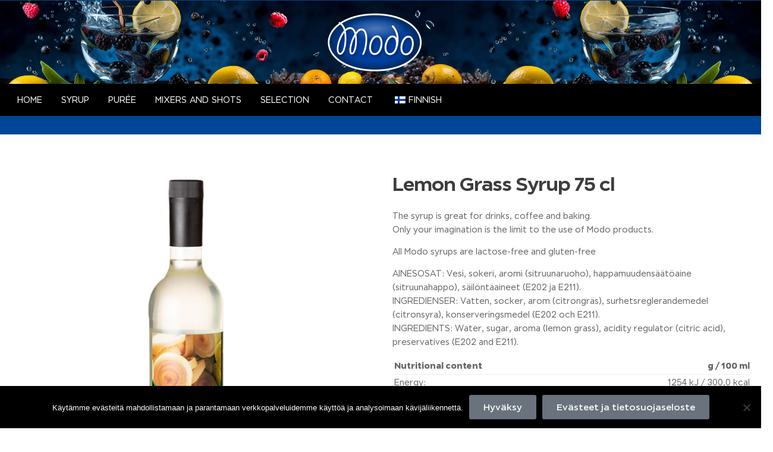

--- FILE ---
content_type: text/html; charset=UTF-8
request_url: https://www.modo.fi/en/product/lemon-grass-syrup-75-cl/
body_size: 18097
content:
<!doctype html>
<html lang="en-GB">
    <head>
        <meta charset="UTF-8">
		        <meta name="viewport" content="width=device-width, initial-scale=1">
        <link rel="profile" href="//gmpg.org/xfn/11">
		<title>Lemon Grass Syrup 75 cl &#8211; Modo</title>
<meta name='robots' content='max-image-preview:large' />
<link rel="alternate" type="application/rss+xml" title="Modo &raquo; Feed" href="https://www.modo.fi/en/feed/" />
<link rel="alternate" type="application/rss+xml" title="Modo &raquo; Comments Feed" href="https://www.modo.fi/en/comments/feed/" />
<script>
window._wpemojiSettings = {"baseUrl":"https:\/\/s.w.org\/images\/core\/emoji\/14.0.0\/72x72\/","ext":".png","svgUrl":"https:\/\/s.w.org\/images\/core\/emoji\/14.0.0\/svg\/","svgExt":".svg","source":{"concatemoji":"https:\/\/www.modo.fi\/wp-includes\/js\/wp-emoji-release.min.js?ver=6.1.9"}};
/*! This file is auto-generated */
!function(e,a,t){var n,r,o,i=a.createElement("canvas"),p=i.getContext&&i.getContext("2d");function s(e,t){var a=String.fromCharCode,e=(p.clearRect(0,0,i.width,i.height),p.fillText(a.apply(this,e),0,0),i.toDataURL());return p.clearRect(0,0,i.width,i.height),p.fillText(a.apply(this,t),0,0),e===i.toDataURL()}function c(e){var t=a.createElement("script");t.src=e,t.defer=t.type="text/javascript",a.getElementsByTagName("head")[0].appendChild(t)}for(o=Array("flag","emoji"),t.supports={everything:!0,everythingExceptFlag:!0},r=0;r<o.length;r++)t.supports[o[r]]=function(e){if(p&&p.fillText)switch(p.textBaseline="top",p.font="600 32px Arial",e){case"flag":return s([127987,65039,8205,9895,65039],[127987,65039,8203,9895,65039])?!1:!s([55356,56826,55356,56819],[55356,56826,8203,55356,56819])&&!s([55356,57332,56128,56423,56128,56418,56128,56421,56128,56430,56128,56423,56128,56447],[55356,57332,8203,56128,56423,8203,56128,56418,8203,56128,56421,8203,56128,56430,8203,56128,56423,8203,56128,56447]);case"emoji":return!s([129777,127995,8205,129778,127999],[129777,127995,8203,129778,127999])}return!1}(o[r]),t.supports.everything=t.supports.everything&&t.supports[o[r]],"flag"!==o[r]&&(t.supports.everythingExceptFlag=t.supports.everythingExceptFlag&&t.supports[o[r]]);t.supports.everythingExceptFlag=t.supports.everythingExceptFlag&&!t.supports.flag,t.DOMReady=!1,t.readyCallback=function(){t.DOMReady=!0},t.supports.everything||(n=function(){t.readyCallback()},a.addEventListener?(a.addEventListener("DOMContentLoaded",n,!1),e.addEventListener("load",n,!1)):(e.attachEvent("onload",n),a.attachEvent("onreadystatechange",function(){"complete"===a.readyState&&t.readyCallback()})),(e=t.source||{}).concatemoji?c(e.concatemoji):e.wpemoji&&e.twemoji&&(c(e.twemoji),c(e.wpemoji)))}(window,document,window._wpemojiSettings);
</script>
<style>
img.wp-smiley,
img.emoji {
	display: inline !important;
	border: none !important;
	box-shadow: none !important;
	height: 1em !important;
	width: 1em !important;
	margin: 0 0.07em !important;
	vertical-align: -0.1em !important;
	background: none !important;
	padding: 0 !important;
}
</style>
	<link rel='stylesheet' id='hfe-widgets-style-css' href='https://www.modo.fi/wp-content/plugins/header-footer-elementor/inc/widgets-css/frontend.css?ver=2.6.2' media='all' />
<link rel='stylesheet' id='hfe-woo-product-grid-css' href='https://www.modo.fi/wp-content/plugins/header-footer-elementor/inc/widgets-css/woo-products.css?ver=2.6.2' media='all' />
<link rel='stylesheet' id='wp-block-library-css' href='https://www.modo.fi/wp-includes/css/dist/block-library/style.min.css?ver=6.1.9' media='all' />
<style id='wp-block-library-theme-inline-css'>
.wp-block-audio figcaption{color:#555;font-size:13px;text-align:center}.is-dark-theme .wp-block-audio figcaption{color:hsla(0,0%,100%,.65)}.wp-block-audio{margin:0 0 1em}.wp-block-code{border:1px solid #ccc;border-radius:4px;font-family:Menlo,Consolas,monaco,monospace;padding:.8em 1em}.wp-block-embed figcaption{color:#555;font-size:13px;text-align:center}.is-dark-theme .wp-block-embed figcaption{color:hsla(0,0%,100%,.65)}.wp-block-embed{margin:0 0 1em}.blocks-gallery-caption{color:#555;font-size:13px;text-align:center}.is-dark-theme .blocks-gallery-caption{color:hsla(0,0%,100%,.65)}.wp-block-image figcaption{color:#555;font-size:13px;text-align:center}.is-dark-theme .wp-block-image figcaption{color:hsla(0,0%,100%,.65)}.wp-block-image{margin:0 0 1em}.wp-block-pullquote{border-top:4px solid;border-bottom:4px solid;margin-bottom:1.75em;color:currentColor}.wp-block-pullquote__citation,.wp-block-pullquote cite,.wp-block-pullquote footer{color:currentColor;text-transform:uppercase;font-size:.8125em;font-style:normal}.wp-block-quote{border-left:.25em solid;margin:0 0 1.75em;padding-left:1em}.wp-block-quote cite,.wp-block-quote footer{color:currentColor;font-size:.8125em;position:relative;font-style:normal}.wp-block-quote.has-text-align-right{border-left:none;border-right:.25em solid;padding-left:0;padding-right:1em}.wp-block-quote.has-text-align-center{border:none;padding-left:0}.wp-block-quote.is-large,.wp-block-quote.is-style-large,.wp-block-quote.is-style-plain{border:none}.wp-block-search .wp-block-search__label{font-weight:700}.wp-block-search__button{border:1px solid #ccc;padding:.375em .625em}:where(.wp-block-group.has-background){padding:1.25em 2.375em}.wp-block-separator.has-css-opacity{opacity:.4}.wp-block-separator{border:none;border-bottom:2px solid;margin-left:auto;margin-right:auto}.wp-block-separator.has-alpha-channel-opacity{opacity:1}.wp-block-separator:not(.is-style-wide):not(.is-style-dots){width:100px}.wp-block-separator.has-background:not(.is-style-dots){border-bottom:none;height:1px}.wp-block-separator.has-background:not(.is-style-wide):not(.is-style-dots){height:2px}.wp-block-table{margin:"0 0 1em 0"}.wp-block-table thead{border-bottom:3px solid}.wp-block-table tfoot{border-top:3px solid}.wp-block-table td,.wp-block-table th{word-break:normal}.wp-block-table figcaption{color:#555;font-size:13px;text-align:center}.is-dark-theme .wp-block-table figcaption{color:hsla(0,0%,100%,.65)}.wp-block-video figcaption{color:#555;font-size:13px;text-align:center}.is-dark-theme .wp-block-video figcaption{color:hsla(0,0%,100%,.65)}.wp-block-video{margin:0 0 1em}.wp-block-template-part.has-background{padding:1.25em 2.375em;margin-top:0;margin-bottom:0}
</style>
<link rel='stylesheet' id='wc-blocks-vendors-style-css' href='https://www.modo.fi/wp-content/plugins/woocommerce/packages/woocommerce-blocks/build/wc-blocks-vendors-style.css?ver=10.0.5' media='all' />
<link rel='stylesheet' id='wc-blocks-style-css' href='https://www.modo.fi/wp-content/plugins/woocommerce/packages/woocommerce-blocks/build/wc-blocks-style.css?ver=10.0.5' media='all' />
<link rel='stylesheet' id='classic-theme-styles-css' href='https://www.modo.fi/wp-includes/css/classic-themes.min.css?ver=1' media='all' />
<style id='global-styles-inline-css'>
body{--wp--preset--color--black: #000000;--wp--preset--color--cyan-bluish-gray: #abb8c3;--wp--preset--color--white: #ffffff;--wp--preset--color--pale-pink: #f78da7;--wp--preset--color--vivid-red: #cf2e2e;--wp--preset--color--luminous-vivid-orange: #ff6900;--wp--preset--color--luminous-vivid-amber: #fcb900;--wp--preset--color--light-green-cyan: #7bdcb5;--wp--preset--color--vivid-green-cyan: #00d084;--wp--preset--color--pale-cyan-blue: #8ed1fc;--wp--preset--color--vivid-cyan-blue: #0693e3;--wp--preset--color--vivid-purple: #9b51e0;--wp--preset--gradient--vivid-cyan-blue-to-vivid-purple: linear-gradient(135deg,rgba(6,147,227,1) 0%,rgb(155,81,224) 100%);--wp--preset--gradient--light-green-cyan-to-vivid-green-cyan: linear-gradient(135deg,rgb(122,220,180) 0%,rgb(0,208,130) 100%);--wp--preset--gradient--luminous-vivid-amber-to-luminous-vivid-orange: linear-gradient(135deg,rgba(252,185,0,1) 0%,rgba(255,105,0,1) 100%);--wp--preset--gradient--luminous-vivid-orange-to-vivid-red: linear-gradient(135deg,rgba(255,105,0,1) 0%,rgb(207,46,46) 100%);--wp--preset--gradient--very-light-gray-to-cyan-bluish-gray: linear-gradient(135deg,rgb(238,238,238) 0%,rgb(169,184,195) 100%);--wp--preset--gradient--cool-to-warm-spectrum: linear-gradient(135deg,rgb(74,234,220) 0%,rgb(151,120,209) 20%,rgb(207,42,186) 40%,rgb(238,44,130) 60%,rgb(251,105,98) 80%,rgb(254,248,76) 100%);--wp--preset--gradient--blush-light-purple: linear-gradient(135deg,rgb(255,206,236) 0%,rgb(152,150,240) 100%);--wp--preset--gradient--blush-bordeaux: linear-gradient(135deg,rgb(254,205,165) 0%,rgb(254,45,45) 50%,rgb(107,0,62) 100%);--wp--preset--gradient--luminous-dusk: linear-gradient(135deg,rgb(255,203,112) 0%,rgb(199,81,192) 50%,rgb(65,88,208) 100%);--wp--preset--gradient--pale-ocean: linear-gradient(135deg,rgb(255,245,203) 0%,rgb(182,227,212) 50%,rgb(51,167,181) 100%);--wp--preset--gradient--electric-grass: linear-gradient(135deg,rgb(202,248,128) 0%,rgb(113,206,126) 100%);--wp--preset--gradient--midnight: linear-gradient(135deg,rgb(2,3,129) 0%,rgb(40,116,252) 100%);--wp--preset--duotone--dark-grayscale: url('#wp-duotone-dark-grayscale');--wp--preset--duotone--grayscale: url('#wp-duotone-grayscale');--wp--preset--duotone--purple-yellow: url('#wp-duotone-purple-yellow');--wp--preset--duotone--blue-red: url('#wp-duotone-blue-red');--wp--preset--duotone--midnight: url('#wp-duotone-midnight');--wp--preset--duotone--magenta-yellow: url('#wp-duotone-magenta-yellow');--wp--preset--duotone--purple-green: url('#wp-duotone-purple-green');--wp--preset--duotone--blue-orange: url('#wp-duotone-blue-orange');--wp--preset--font-size--small: 13px;--wp--preset--font-size--medium: 20px;--wp--preset--font-size--large: 36px;--wp--preset--font-size--x-large: 42px;--wp--preset--spacing--20: 0.44rem;--wp--preset--spacing--30: 0.67rem;--wp--preset--spacing--40: 1rem;--wp--preset--spacing--50: 1.5rem;--wp--preset--spacing--60: 2.25rem;--wp--preset--spacing--70: 3.38rem;--wp--preset--spacing--80: 5.06rem;}:where(.is-layout-flex){gap: 0.5em;}body .is-layout-flow > .alignleft{float: left;margin-inline-start: 0;margin-inline-end: 2em;}body .is-layout-flow > .alignright{float: right;margin-inline-start: 2em;margin-inline-end: 0;}body .is-layout-flow > .aligncenter{margin-left: auto !important;margin-right: auto !important;}body .is-layout-constrained > .alignleft{float: left;margin-inline-start: 0;margin-inline-end: 2em;}body .is-layout-constrained > .alignright{float: right;margin-inline-start: 2em;margin-inline-end: 0;}body .is-layout-constrained > .aligncenter{margin-left: auto !important;margin-right: auto !important;}body .is-layout-constrained > :where(:not(.alignleft):not(.alignright):not(.alignfull)){max-width: var(--wp--style--global--content-size);margin-left: auto !important;margin-right: auto !important;}body .is-layout-constrained > .alignwide{max-width: var(--wp--style--global--wide-size);}body .is-layout-flex{display: flex;}body .is-layout-flex{flex-wrap: wrap;align-items: center;}body .is-layout-flex > *{margin: 0;}:where(.wp-block-columns.is-layout-flex){gap: 2em;}.has-black-color{color: var(--wp--preset--color--black) !important;}.has-cyan-bluish-gray-color{color: var(--wp--preset--color--cyan-bluish-gray) !important;}.has-white-color{color: var(--wp--preset--color--white) !important;}.has-pale-pink-color{color: var(--wp--preset--color--pale-pink) !important;}.has-vivid-red-color{color: var(--wp--preset--color--vivid-red) !important;}.has-luminous-vivid-orange-color{color: var(--wp--preset--color--luminous-vivid-orange) !important;}.has-luminous-vivid-amber-color{color: var(--wp--preset--color--luminous-vivid-amber) !important;}.has-light-green-cyan-color{color: var(--wp--preset--color--light-green-cyan) !important;}.has-vivid-green-cyan-color{color: var(--wp--preset--color--vivid-green-cyan) !important;}.has-pale-cyan-blue-color{color: var(--wp--preset--color--pale-cyan-blue) !important;}.has-vivid-cyan-blue-color{color: var(--wp--preset--color--vivid-cyan-blue) !important;}.has-vivid-purple-color{color: var(--wp--preset--color--vivid-purple) !important;}.has-black-background-color{background-color: var(--wp--preset--color--black) !important;}.has-cyan-bluish-gray-background-color{background-color: var(--wp--preset--color--cyan-bluish-gray) !important;}.has-white-background-color{background-color: var(--wp--preset--color--white) !important;}.has-pale-pink-background-color{background-color: var(--wp--preset--color--pale-pink) !important;}.has-vivid-red-background-color{background-color: var(--wp--preset--color--vivid-red) !important;}.has-luminous-vivid-orange-background-color{background-color: var(--wp--preset--color--luminous-vivid-orange) !important;}.has-luminous-vivid-amber-background-color{background-color: var(--wp--preset--color--luminous-vivid-amber) !important;}.has-light-green-cyan-background-color{background-color: var(--wp--preset--color--light-green-cyan) !important;}.has-vivid-green-cyan-background-color{background-color: var(--wp--preset--color--vivid-green-cyan) !important;}.has-pale-cyan-blue-background-color{background-color: var(--wp--preset--color--pale-cyan-blue) !important;}.has-vivid-cyan-blue-background-color{background-color: var(--wp--preset--color--vivid-cyan-blue) !important;}.has-vivid-purple-background-color{background-color: var(--wp--preset--color--vivid-purple) !important;}.has-black-border-color{border-color: var(--wp--preset--color--black) !important;}.has-cyan-bluish-gray-border-color{border-color: var(--wp--preset--color--cyan-bluish-gray) !important;}.has-white-border-color{border-color: var(--wp--preset--color--white) !important;}.has-pale-pink-border-color{border-color: var(--wp--preset--color--pale-pink) !important;}.has-vivid-red-border-color{border-color: var(--wp--preset--color--vivid-red) !important;}.has-luminous-vivid-orange-border-color{border-color: var(--wp--preset--color--luminous-vivid-orange) !important;}.has-luminous-vivid-amber-border-color{border-color: var(--wp--preset--color--luminous-vivid-amber) !important;}.has-light-green-cyan-border-color{border-color: var(--wp--preset--color--light-green-cyan) !important;}.has-vivid-green-cyan-border-color{border-color: var(--wp--preset--color--vivid-green-cyan) !important;}.has-pale-cyan-blue-border-color{border-color: var(--wp--preset--color--pale-cyan-blue) !important;}.has-vivid-cyan-blue-border-color{border-color: var(--wp--preset--color--vivid-cyan-blue) !important;}.has-vivid-purple-border-color{border-color: var(--wp--preset--color--vivid-purple) !important;}.has-vivid-cyan-blue-to-vivid-purple-gradient-background{background: var(--wp--preset--gradient--vivid-cyan-blue-to-vivid-purple) !important;}.has-light-green-cyan-to-vivid-green-cyan-gradient-background{background: var(--wp--preset--gradient--light-green-cyan-to-vivid-green-cyan) !important;}.has-luminous-vivid-amber-to-luminous-vivid-orange-gradient-background{background: var(--wp--preset--gradient--luminous-vivid-amber-to-luminous-vivid-orange) !important;}.has-luminous-vivid-orange-to-vivid-red-gradient-background{background: var(--wp--preset--gradient--luminous-vivid-orange-to-vivid-red) !important;}.has-very-light-gray-to-cyan-bluish-gray-gradient-background{background: var(--wp--preset--gradient--very-light-gray-to-cyan-bluish-gray) !important;}.has-cool-to-warm-spectrum-gradient-background{background: var(--wp--preset--gradient--cool-to-warm-spectrum) !important;}.has-blush-light-purple-gradient-background{background: var(--wp--preset--gradient--blush-light-purple) !important;}.has-blush-bordeaux-gradient-background{background: var(--wp--preset--gradient--blush-bordeaux) !important;}.has-luminous-dusk-gradient-background{background: var(--wp--preset--gradient--luminous-dusk) !important;}.has-pale-ocean-gradient-background{background: var(--wp--preset--gradient--pale-ocean) !important;}.has-electric-grass-gradient-background{background: var(--wp--preset--gradient--electric-grass) !important;}.has-midnight-gradient-background{background: var(--wp--preset--gradient--midnight) !important;}.has-small-font-size{font-size: var(--wp--preset--font-size--small) !important;}.has-medium-font-size{font-size: var(--wp--preset--font-size--medium) !important;}.has-large-font-size{font-size: var(--wp--preset--font-size--large) !important;}.has-x-large-font-size{font-size: var(--wp--preset--font-size--x-large) !important;}
.wp-block-navigation a:where(:not(.wp-element-button)){color: inherit;}
:where(.wp-block-columns.is-layout-flex){gap: 2em;}
.wp-block-pullquote{font-size: 1.5em;line-height: 1.6;}
</style>
<link rel='stylesheet' id='cookie-notice-front-css' href='https://www.modo.fi/wp-content/plugins/cookie-notice/css/front.min.css?ver=2.5.7' media='all' />
<link rel='stylesheet' id='photoswipe-css' href='https://www.modo.fi/wp-content/plugins/woocommerce/assets/css/photoswipe/photoswipe.min.css?ver=7.7.1' media='all' />
<link rel='stylesheet' id='photoswipe-default-skin-css' href='https://www.modo.fi/wp-content/plugins/woocommerce/assets/css/photoswipe/default-skin/default-skin.min.css?ver=7.7.1' media='all' />
<style id='woocommerce-inline-inline-css'>
.woocommerce form .form-row .required { visibility: visible; }
</style>
<link rel='stylesheet' id='trp-language-switcher-style-css' href='https://www.modo.fi/wp-content/plugins/translatepress-multilingual/assets/css/trp-language-switcher.css?ver=3.0.3' media='all' />
<link rel='stylesheet' id='hfe-style-css' href='https://www.modo.fi/wp-content/plugins/header-footer-elementor/assets/css/header-footer-elementor.css?ver=2.6.2' media='all' />
<link rel='stylesheet' id='elementor-icons-css' href='https://www.modo.fi/wp-content/plugins/elementor/assets/lib/eicons/css/elementor-icons.min.css?ver=5.30.0' media='all' />
<link rel='stylesheet' id='elementor-frontend-css' href='https://www.modo.fi/wp-content/plugins/elementor/assets/css/frontend.min.css?ver=3.23.4' media='all' />
<link rel='stylesheet' id='swiper-css' href='https://www.modo.fi/wp-content/plugins/elementor/assets/lib/swiper/v8/css/swiper.min.css?ver=8.4.5' media='all' />
<link rel='stylesheet' id='elementor-post-1470-css' href='https://www.modo.fi/wp-content/uploads/elementor/css/post-1470.css?ver=1707332949' media='all' />
<link rel='stylesheet' id='elementor-global-css' href='https://www.modo.fi/wp-content/uploads/elementor/css/global.css?ver=1707332949' media='all' />
<link rel='stylesheet' id='elementor-post-2671-css' href='https://www.modo.fi/wp-content/uploads/elementor/css/post-2671.css?ver=1707332950' media='all' />
<link rel='stylesheet' id='elementor-post-112-css' href='https://www.modo.fi/wp-content/uploads/elementor/css/post-112.css?ver=1760446283' media='all' />
<link rel='stylesheet' id='elementor-post-4083-css' href='https://www.modo.fi/wp-content/uploads/elementor/css/post-4083.css?ver=1707332950' media='all' />
<style id='dominant-color-styles-inline-css'>
img[data-dominant-color]:not(.has-transparency) { background-color: var(--dominant-color); }
</style>
<link rel='stylesheet' id='organey-style-css' href='https://www.modo.fi/wp-content/themes/organey/style.css?ver=1.8.6' media='all' />
<style id='organey-style-inline-css'>
body{--primary:#000000;--primary_hover:#004696;--secondary:#FBB040;--secondary_hover:#ff8d00;--text:#656766;--accent:#2F3E30;--border:#E4E4E4;--light:#9f9f9f;}
</style>
<link rel='stylesheet' id='elementor-post-5152-css' href='https://www.modo.fi/wp-content/uploads/elementor/css/post-5152.css?ver=1707335999' media='all' />
<link rel='stylesheet' id='hfe-elementor-icons-css' href='https://www.modo.fi/wp-content/plugins/elementor/assets/lib/eicons/css/elementor-icons.min.css?ver=5.34.0' media='all' />
<link rel='stylesheet' id='hfe-icons-list-css' href='https://www.modo.fi/wp-content/plugins/elementor/assets/css/widget-icon-list.min.css?ver=3.24.3' media='all' />
<link rel='stylesheet' id='hfe-social-icons-css' href='https://www.modo.fi/wp-content/plugins/elementor/assets/css/widget-social-icons.min.css?ver=3.24.0' media='all' />
<link rel='stylesheet' id='hfe-social-share-icons-brands-css' href='https://www.modo.fi/wp-content/plugins/elementor/assets/lib/font-awesome/css/brands.css?ver=5.15.3' media='all' />
<link rel='stylesheet' id='hfe-social-share-icons-fontawesome-css' href='https://www.modo.fi/wp-content/plugins/elementor/assets/lib/font-awesome/css/fontawesome.css?ver=5.15.3' media='all' />
<link rel='stylesheet' id='hfe-nav-menu-icons-css' href='https://www.modo.fi/wp-content/plugins/elementor/assets/lib/font-awesome/css/solid.css?ver=5.15.3' media='all' />
<link rel='stylesheet' id='organey-elementor-css-css' href='https://www.modo.fi/wp-content/themes/organey/elementor.css?ver=1.8.6' media='all' />
<link rel='stylesheet' id='organey-woocommerce-css-css' href='https://www.modo.fi/wp-content/themes/organey/woocommerce.css?ver=1.8.6' media='all' />
<link rel='stylesheet' id='organey-child-style-css' href='https://www.modo.fi/wp-content/themes/organey-child/style.css?ver=1.8.6' media='all' />
<link rel='stylesheet' id='elementor-icons-shared-0-css' href='https://www.modo.fi/wp-content/plugins/elementor/assets/lib/font-awesome/css/fontawesome.min.css?ver=5.15.3' media='all' />
<link rel='stylesheet' id='elementor-icons-fa-regular-css' href='https://www.modo.fi/wp-content/plugins/elementor/assets/lib/font-awesome/css/regular.min.css?ver=5.15.3' media='all' />
<link rel='stylesheet' id='elementor-icons-fa-solid-css' href='https://www.modo.fi/wp-content/plugins/elementor/assets/lib/font-awesome/css/solid.min.css?ver=5.15.3' media='all' />
<script src='https://www.modo.fi/wp-includes/js/jquery/jquery.min.js?ver=3.6.1' id='jquery-core-js'></script>
<script src='https://www.modo.fi/wp-includes/js/jquery/jquery-migrate.min.js?ver=3.3.2' id='jquery-migrate-js'></script>
<script id='jquery-js-after'>
!function($){"use strict";$(document).ready(function(){$(this).scrollTop()>100&&$(".hfe-scroll-to-top-wrap").removeClass("hfe-scroll-to-top-hide"),$(window).scroll(function(){$(this).scrollTop()<100?$(".hfe-scroll-to-top-wrap").fadeOut(300):$(".hfe-scroll-to-top-wrap").fadeIn(300)}),$(".hfe-scroll-to-top-wrap").on("click",function(){$("html, body").animate({scrollTop:0},300);return!1})})}(jQuery);
!function($){'use strict';$(document).ready(function(){var bar=$('.hfe-reading-progress-bar');if(!bar.length)return;$(window).on('scroll',function(){var s=$(window).scrollTop(),d=$(document).height()-$(window).height(),p=d? s/d*100:0;bar.css('width',p+'%')});});}(jQuery);
</script>
<script id='cookie-notice-front-js-before'>
var cnArgs = {"ajaxUrl":"https:\/\/www.modo.fi\/wp-admin\/admin-ajax.php","nonce":"d8fd353da7","hideEffect":"fade","position":"bottom","onScroll":false,"onScrollOffset":100,"onClick":false,"cookieName":"cookie_notice_accepted","cookieTime":2592000,"cookieTimeRejected":2592000,"globalCookie":false,"redirection":false,"cache":true,"revokeCookies":false,"revokeCookiesOpt":"automatic"};
</script>
<script src='https://www.modo.fi/wp-content/plugins/cookie-notice/js/front.min.js?ver=2.5.7' id='cookie-notice-front-js'></script>
<script src='https://www.modo.fi/wp-content/plugins/translatepress-multilingual/assets/js/trp-frontend-compatibility.js?ver=3.0.3' id='trp-frontend-compatibility-js'></script>
<script src='https://www.modo.fi/wp-content/themes/organey/assets/js/vendor/jarallax.js?ver=6.1.9' id='jarallax-js'></script>
<link rel="https://api.w.org/" href="https://www.modo.fi/en/wp-json/" /><link rel="alternate" type="application/json" href="https://www.modo.fi/en/wp-json/wp/v2/product/8160" /><link rel="EditURI" type="application/rsd+xml" title="RSD" href="https://www.modo.fi/xmlrpc.php?rsd" />
<link rel="wlwmanifest" type="application/wlwmanifest+xml" href="https://www.modo.fi/wp-includes/wlwmanifest.xml" />
<meta name="generator" content="WordPress 6.1.9" />
<meta name="generator" content="WooCommerce 7.7.1" />
<link rel="canonical" href="https://www.modo.fi/en/product/lemon-grass-syrup-75-cl/" />
<link rel='shortlink' href='https://www.modo.fi/en/?p=8160' />
<link rel="alternate" type="application/json+oembed" href="https://www.modo.fi/en/wp-json/oembed/1.0/embed?url=https%3A%2F%2Fwww.modo.fi%2Fen%2Fproduct%2Flemon-grass-syrup-75-cl%2F" />
<link rel="alternate" type="text/xml+oembed" href="https://www.modo.fi/en/wp-json/oembed/1.0/embed?url=https%3A%2F%2Fwww.modo.fi%2Fen%2Fproduct%2Flemon-grass-syrup-75-cl%2F&#038;format=xml" />
<meta name="generator" content="Performance Lab 2.2.0; modules: images/webp-uploads, images/webp-support, images/dominant-color-images">
<link rel="alternate" hreflang="fi" href="https://www.modo.fi/product/lemon-grass-syrup-75-cl/"/>
<link rel="alternate" hreflang="en-GB" href="https://www.modo.fi/en/product/lemon-grass-syrup-75-cl/"/>
<link rel="alternate" hreflang="en" href="https://www.modo.fi/en/product/lemon-grass-syrup-75-cl/"/>
<link rel="dns-prefetch" href="//fonts.googleapis.com">
<link rel="dns-prefetch" href="//s.w.org">

<link rel="preload" href="https://www.modo.fi/wp-content/themes/organey/assets/fonts/custom/Organey-headingBlack.woff2" as="font" crossorigin>
<link rel="preload" href="https://www.modo.fi/wp-content/themes/organey/assets/fonts/custom/Organey-headingBold.woff2" as="font" crossorigin>
<link rel="preload" href="https://www.modo.fi/wp-content/themes/organey/assets/fonts/custom/Organey-headingLight.woff2" as="font" crossorigin>
<link rel="preload" href="https://www.modo.fi/wp-content/themes/organey/assets/fonts/custom/Organey-headingMedium.woff2" as="font" crossorigin>
<link rel="preload" href="https://www.modo.fi/wp-content/themes/organey/assets/fonts/custom/Organey-headingRegular.woff2" as="font" crossorigin>
<link rel="preload" href="https://www.modo.fi/wp-content/themes/organey/assets/fonts/custom/Organey-headingSemiBold.woff2" as="font" crossorigin>
<link rel="preload" href="https://www.modo.fi/wp-content/themes/organey/assets/fonts/organey-icon.woff2" as="font" crossorigin>
	<noscript><style>.woocommerce-product-gallery{ opacity: 1 !important; }</style></noscript>
	<meta name="generator" content="Elementor 3.23.4; features: additional_custom_breakpoints, e_lazyload; settings: css_print_method-external, google_font-enabled, font_display-auto">
			<style>
				.e-con.e-parent:nth-of-type(n+4):not(.e-lazyloaded):not(.e-no-lazyload),
				.e-con.e-parent:nth-of-type(n+4):not(.e-lazyloaded):not(.e-no-lazyload) * {
					background-image: none !important;
				}
				@media screen and (max-height: 1024px) {
					.e-con.e-parent:nth-of-type(n+3):not(.e-lazyloaded):not(.e-no-lazyload),
					.e-con.e-parent:nth-of-type(n+3):not(.e-lazyloaded):not(.e-no-lazyload) * {
						background-image: none !important;
					}
				}
				@media screen and (max-height: 640px) {
					.e-con.e-parent:nth-of-type(n+2):not(.e-lazyloaded):not(.e-no-lazyload),
					.e-con.e-parent:nth-of-type(n+2):not(.e-lazyloaded):not(.e-no-lazyload) * {
						background-image: none !important;
					}
				}
			</style>
			<meta name="generator" content="Powered by Slider Revolution 6.5.25 - responsive, Mobile-Friendly Slider Plugin for WordPress with comfortable drag and drop interface." />
<link rel="icon" href="https://www.modo.fi/wp-content/uploads/fav-icon-blk.png" sizes="32x32" />
<link rel="icon" href="https://www.modo.fi/wp-content/uploads/fav-icon-blk.png" sizes="192x192" />
<link rel="apple-touch-icon" href="https://www.modo.fi/wp-content/uploads/fav-icon-blk.png" />
<meta name="msapplication-TileImage" content="https://www.modo.fi/wp-content/uploads/fav-icon-blk.png" />
<script>function setREVStartSize(e){
			//window.requestAnimationFrame(function() {
				window.RSIW = window.RSIW===undefined ? window.innerWidth : window.RSIW;
				window.RSIH = window.RSIH===undefined ? window.innerHeight : window.RSIH;
				try {
					var pw = document.getElementById(e.c).parentNode.offsetWidth,
						newh;
					pw = pw===0 || isNaN(pw) || (e.l=="fullwidth" || e.layout=="fullwidth") ? window.RSIW : pw;
					e.tabw = e.tabw===undefined ? 0 : parseInt(e.tabw);
					e.thumbw = e.thumbw===undefined ? 0 : parseInt(e.thumbw);
					e.tabh = e.tabh===undefined ? 0 : parseInt(e.tabh);
					e.thumbh = e.thumbh===undefined ? 0 : parseInt(e.thumbh);
					e.tabhide = e.tabhide===undefined ? 0 : parseInt(e.tabhide);
					e.thumbhide = e.thumbhide===undefined ? 0 : parseInt(e.thumbhide);
					e.mh = e.mh===undefined || e.mh=="" || e.mh==="auto" ? 0 : parseInt(e.mh,0);
					if(e.layout==="fullscreen" || e.l==="fullscreen")
						newh = Math.max(e.mh,window.RSIH);
					else{
						e.gw = Array.isArray(e.gw) ? e.gw : [e.gw];
						for (var i in e.rl) if (e.gw[i]===undefined || e.gw[i]===0) e.gw[i] = e.gw[i-1];
						e.gh = e.el===undefined || e.el==="" || (Array.isArray(e.el) && e.el.length==0)? e.gh : e.el;
						e.gh = Array.isArray(e.gh) ? e.gh : [e.gh];
						for (var i in e.rl) if (e.gh[i]===undefined || e.gh[i]===0) e.gh[i] = e.gh[i-1];
											
						var nl = new Array(e.rl.length),
							ix = 0,
							sl;
						e.tabw = e.tabhide>=pw ? 0 : e.tabw;
						e.thumbw = e.thumbhide>=pw ? 0 : e.thumbw;
						e.tabh = e.tabhide>=pw ? 0 : e.tabh;
						e.thumbh = e.thumbhide>=pw ? 0 : e.thumbh;
						for (var i in e.rl) nl[i] = e.rl[i]<window.RSIW ? 0 : e.rl[i];
						sl = nl[0];
						for (var i in nl) if (sl>nl[i] && nl[i]>0) { sl = nl[i]; ix=i;}
						var m = pw>(e.gw[ix]+e.tabw+e.thumbw) ? 1 : (pw-(e.tabw+e.thumbw)) / (e.gw[ix]);
						newh =  (e.gh[ix] * m) + (e.tabh + e.thumbh);
					}
					var el = document.getElementById(e.c);
					if (el!==null && el) el.style.height = newh+"px";
					el = document.getElementById(e.c+"_wrapper");
					if (el!==null && el) {
						el.style.height = newh+"px";
						el.style.display = "block";
					}
				} catch(e){
					console.log("Failure at Presize of Slider:" + e)
				}
			//});
		  };</script>
		<style id="wp-custom-css">
			.nutrition th, td {padding: 0.2em !important;}
.nutrition td:first-child { text-align: left;}
.nutrition td { text-align: right;}
.nutrition td {border-bottom: 1px solid #eeeeee;}

i.organey-icon-angle-right {color:#ffffff;}

.woocommerce-product-gallery__wrapper {border: none !important;
	border-radius: 0px !important;
background-color: #ffffff;
}
.single-product div.product p.price {display:none !important;}

.post-meta {display:none;}


.widget-title {
	background: #005B9E !important;
	border-radius: 0 !important;
	margin-left: -16px !important;
  margin-right: -16px !important;
  margin-top: -1px !important;
}
#secondary .widget {
	border-radius: 0 !important;
	border: 1px solid #f5f5f5;
}		</style>
		    </head>
<body class="product-template-default single single-product postid-8160 wp-custom-logo wp-embed-responsive theme-organey cookies-not-set woocommerce woocommerce-page woocommerce-no-js translatepress-en_GB ehf-header ehf-footer ehf-template-organey ehf-stylesheet-organey-child chrome group-blog has-post-thumbnail woocommerce-active single-product-horizontal elementor-default elementor-kit-1470">

<svg xmlns="http://www.w3.org/2000/svg" viewbox="0 0 0 0" width="0" height="0" focusable="false" role="none" style="visibility: hidden; position: absolute; left: -9999px; overflow: hidden;" ><defs><filter id="wp-duotone-dark-grayscale"><fecolormatrix color-interpolation-filters="sRGB" type="matrix" values=" .299 .587 .114 0 0 .299 .587 .114 0 0 .299 .587 .114 0 0 .299 .587 .114 0 0 " /><fecomponenttransfer color-interpolation-filters="sRGB" ><fefuncr type="table" tablevalues="0 0.49803921568627" /><fefuncg type="table" tablevalues="0 0.49803921568627" /><fefuncb type="table" tablevalues="0 0.49803921568627" /><fefunca type="table" tablevalues="1 1" /></fecomponenttransfer><fecomposite in2="SourceGraphic" operator="in" /></filter></defs></svg><svg xmlns="http://www.w3.org/2000/svg" viewbox="0 0 0 0" width="0" height="0" focusable="false" role="none" style="visibility: hidden; position: absolute; left: -9999px; overflow: hidden;" ><defs><filter id="wp-duotone-grayscale"><fecolormatrix color-interpolation-filters="sRGB" type="matrix" values=" .299 .587 .114 0 0 .299 .587 .114 0 0 .299 .587 .114 0 0 .299 .587 .114 0 0 " /><fecomponenttransfer color-interpolation-filters="sRGB" ><fefuncr type="table" tablevalues="0 1" /><fefuncg type="table" tablevalues="0 1" /><fefuncb type="table" tablevalues="0 1" /><fefunca type="table" tablevalues="1 1" /></fecomponenttransfer><fecomposite in2="SourceGraphic" operator="in" /></filter></defs></svg><svg xmlns="http://www.w3.org/2000/svg" viewbox="0 0 0 0" width="0" height="0" focusable="false" role="none" style="visibility: hidden; position: absolute; left: -9999px; overflow: hidden;" ><defs><filter id="wp-duotone-purple-yellow"><fecolormatrix color-interpolation-filters="sRGB" type="matrix" values=" .299 .587 .114 0 0 .299 .587 .114 0 0 .299 .587 .114 0 0 .299 .587 .114 0 0 " /><fecomponenttransfer color-interpolation-filters="sRGB" ><fefuncr type="table" tablevalues="0.54901960784314 0.98823529411765" /><fefuncg type="table" tablevalues="0 1" /><fefuncb type="table" tablevalues="0.71764705882353 0.25490196078431" /><fefunca type="table" tablevalues="1 1" /></fecomponenttransfer><fecomposite in2="SourceGraphic" operator="in" /></filter></defs></svg><svg xmlns="http://www.w3.org/2000/svg" viewbox="0 0 0 0" width="0" height="0" focusable="false" role="none" style="visibility: hidden; position: absolute; left: -9999px; overflow: hidden;" ><defs><filter id="wp-duotone-blue-red"><fecolormatrix color-interpolation-filters="sRGB" type="matrix" values=" .299 .587 .114 0 0 .299 .587 .114 0 0 .299 .587 .114 0 0 .299 .587 .114 0 0 " /><fecomponenttransfer color-interpolation-filters="sRGB" ><fefuncr type="table" tablevalues="0 1" /><fefuncg type="table" tablevalues="0 0.27843137254902" /><fefuncb type="table" tablevalues="0.5921568627451 0.27843137254902" /><fefunca type="table" tablevalues="1 1" /></fecomponenttransfer><fecomposite in2="SourceGraphic" operator="in" /></filter></defs></svg><svg xmlns="http://www.w3.org/2000/svg" viewbox="0 0 0 0" width="0" height="0" focusable="false" role="none" style="visibility: hidden; position: absolute; left: -9999px; overflow: hidden;" ><defs><filter id="wp-duotone-midnight"><fecolormatrix color-interpolation-filters="sRGB" type="matrix" values=" .299 .587 .114 0 0 .299 .587 .114 0 0 .299 .587 .114 0 0 .299 .587 .114 0 0 " /><fecomponenttransfer color-interpolation-filters="sRGB" ><fefuncr type="table" tablevalues="0 0" /><fefuncg type="table" tablevalues="0 0.64705882352941" /><fefuncb type="table" tablevalues="0 1" /><fefunca type="table" tablevalues="1 1" /></fecomponenttransfer><fecomposite in2="SourceGraphic" operator="in" /></filter></defs></svg><svg xmlns="http://www.w3.org/2000/svg" viewbox="0 0 0 0" width="0" height="0" focusable="false" role="none" style="visibility: hidden; position: absolute; left: -9999px; overflow: hidden;" ><defs><filter id="wp-duotone-magenta-yellow"><fecolormatrix color-interpolation-filters="sRGB" type="matrix" values=" .299 .587 .114 0 0 .299 .587 .114 0 0 .299 .587 .114 0 0 .299 .587 .114 0 0 " /><fecomponenttransfer color-interpolation-filters="sRGB" ><fefuncr type="table" tablevalues="0.78039215686275 1" /><fefuncg type="table" tablevalues="0 0.94901960784314" /><fefuncb type="table" tablevalues="0.35294117647059 0.47058823529412" /><fefunca type="table" tablevalues="1 1" /></fecomponenttransfer><fecomposite in2="SourceGraphic" operator="in" /></filter></defs></svg><svg xmlns="http://www.w3.org/2000/svg" viewbox="0 0 0 0" width="0" height="0" focusable="false" role="none" style="visibility: hidden; position: absolute; left: -9999px; overflow: hidden;" ><defs><filter id="wp-duotone-purple-green"><fecolormatrix color-interpolation-filters="sRGB" type="matrix" values=" .299 .587 .114 0 0 .299 .587 .114 0 0 .299 .587 .114 0 0 .299 .587 .114 0 0 " /><fecomponenttransfer color-interpolation-filters="sRGB" ><fefuncr type="table" tablevalues="0.65098039215686 0.40392156862745" /><fefuncg type="table" tablevalues="0 1" /><fefuncb type="table" tablevalues="0.44705882352941 0.4" /><fefunca type="table" tablevalues="1 1" /></fecomponenttransfer><fecomposite in2="SourceGraphic" operator="in" /></filter></defs></svg><svg xmlns="http://www.w3.org/2000/svg" viewbox="0 0 0 0" width="0" height="0" focusable="false" role="none" style="visibility: hidden; position: absolute; left: -9999px; overflow: hidden;" ><defs><filter id="wp-duotone-blue-orange"><fecolormatrix color-interpolation-filters="sRGB" type="matrix" values=" .299 .587 .114 0 0 .299 .587 .114 0 0 .299 .587 .114 0 0 .299 .587 .114 0 0 " /><fecomponenttransfer color-interpolation-filters="sRGB" ><fefuncr type="table" tablevalues="0.098039215686275 1" /><fefuncg type="table" tablevalues="0 0.66274509803922" /><fefuncb type="table" tablevalues="0.84705882352941 0.41960784313725" /><fefunca type="table" tablevalues="1 1" /></fecomponenttransfer><fecomposite in2="SourceGraphic" operator="in" /></filter></defs></svg><div id="wptime-plugin-preloader"></div>		<header id="masthead" itemscope="itemscope" itemtype="https://schema.org/WPHeader">
			<p class="main-title bhf-hidden" itemprop="headline"><a href="https://www.modo.fi/en" title="Modo" rel="home">Modo</a></p>
					<div data-elementor-type="wp-post" data-elementor-id="2671" class="elementor elementor-2671">
						<section class="elementor-section elementor-top-section elementor-element elementor-element-42013ae elementor-section-boxed elementor-section-height-default elementor-section-height-default" data-id="42013ae" data-element_type="section" data-settings="{&quot;background_background&quot;:&quot;classic&quot;}">
						<div class="elementor-container elementor-column-gap-default">
					<div class="elementor-column elementor-col-50 elementor-top-column elementor-element elementor-element-371f6fa" data-id="371f6fa" data-element_type="column" data-settings="{&quot;background_background&quot;:&quot;classic&quot;}">
			<div class="elementor-widget-wrap">
							</div>
		</div>
				<div class="elementor-column elementor-col-50 elementor-top-column elementor-element elementor-element-77298e0" data-id="77298e0" data-element_type="column">
			<div class="elementor-widget-wrap">
							</div>
		</div>
					</div>
		</section>
				<div class="elementor-section elementor-top-section elementor-element elementor-element-29edce1 elementor-section-height-min-height elementor-section-stretched elementor-section-boxed elementor-section-height-default elementor-section-items-middle" data-id="29edce1" data-element_type="section" data-settings="{&quot;stretch_section&quot;:&quot;section-stretched&quot;,&quot;background_background&quot;:&quot;classic&quot;}">
						<div class="elementor-container elementor-column-gap-no">
					<div class="elementor-column elementor-col-100 elementor-top-column elementor-element elementor-element-8d3cf4b" data-id="8d3cf4b" data-element_type="column">
			<div class="elementor-widget-wrap elementor-element-populated">
						<div class="elementor-element elementor-element-3b4cf3f elementor-widget-tablet__width-auto elementor-widget-mobile__width-auto elementor-widget elementor-widget-image" data-id="3b4cf3f" data-element_type="widget" data-widget_type="image.default">
				<div class="elementor-widget-container">
														<a href="https://www.modo.fi/en/">
							<img src="https://www.modo.fi/wp-content/uploads/elementor/thumbs/modo-logo-main-midres-puiotp59to4sdyds7er1up6y5f4n09p34299o4mw3k.png" title="modo-logo" alt="Modo logo" loading="lazy" />								</a>
													</div>
				</div>
				<div class="elementor-element elementor-element-eee018b elementor-widget__width-auto elementor-widget-tablet__width-initial elementor-hidden-desktop elementor-widget-mobile__width-auto elementor-widget elementor-widget-organey-menu-canvas" data-id="eee018b" data-element_type="widget" data-widget_type="organey-menu-canvas.default">
				<div class="elementor-widget-container">
			        <div class="elementor-canvas-menu-wrapper">
                        <a href="#" class="menu-mobile-nav-button">
                <span class="toggle-text screen-reader-text" data-no-translation="" data-trp-gettext="">Menu</span>
                <i class="organey-icon-bars"></i>
            </a>
			        </div>
        		</div>
				</div>
					</div>
		</div>
					</div>
		</div>
				<div class="elementor-section elementor-top-section elementor-element elementor-element-0372de8 elementor-section-stretched elementor-hidden-tablet elementor-hidden-phone elementor-section-boxed elementor-section-height-default elementor-section-height-default" data-id="0372de8" data-element_type="section" data-settings="{&quot;stretch_section&quot;:&quot;section-stretched&quot;,&quot;background_background&quot;:&quot;classic&quot;}">
						<div class="elementor-container elementor-column-gap-no">
					<div class="elementor-column elementor-col-50 elementor-top-column elementor-element elementor-element-d0015e7" data-id="d0015e7" data-element_type="column" data-settings="{&quot;background_background&quot;:&quot;classic&quot;}">
			<div class="elementor-widget-wrap elementor-element-populated">
						<div class="elementor-element elementor-element-459dc54 elementor-widget__width-auto elementor-widget elementor-widget-organey-nav-menu" data-id="459dc54" data-element_type="widget" data-widget_type="organey-nav-menu.default">
				<div class="elementor-widget-container">
			        <div class="elementor-nav-menu-wrapper">
                            <nav class="site-navigation">
                    <div class="primary-navigation"><ul id="menu-1-459dc54" class="menu"><li id="menu-item-8366" class="menu-item menu-item-type-post_type menu-item-object-page menu-item-home menu-item-8366"><a href="https://www.modo.fi/en/"><span class="menu-title">Home</span></a></li>
<li id="menu-item-28" class="menu-item menu-item-type-post_type menu-item-object-page menu-item-28"><a href="https://www.modo.fi/en/syrups/"><span class="menu-title">Syrup</span></a></li>
<li id="menu-item-154" class="menu-item menu-item-type-post_type menu-item-object-page menu-item-154"><a href="https://www.modo.fi/en/puree/"><span class="menu-title">Purée</span></a></li>
<li id="menu-item-24" class="menu-item menu-item-type-post_type menu-item-object-page menu-item-24"><a href="https://www.modo.fi/en/mixers/"><span class="menu-title">Mixers and Shots</span></a></li>
<li id="menu-item-8465" class="menu-item menu-item-type-post_type menu-item-object-page current_page_parent menu-item-8465"><a href="https://www.modo.fi/en/shop/"><span class="menu-title">Selection</span></a></li>
<li id="menu-item-8463" class="menu-item menu-item-type-post_type menu-item-object-page menu-item-8463"><a href="https://www.modo.fi/en/contact/"><span class="menu-title">Contact</span></a></li>
<li id="menu-item-10184" class="trp-language-switcher-container menu-item menu-item-type-post_type menu-item-object-language_switcher menu-item-10184"><a href="https://www.modo.fi/product/lemon-grass-syrup-75-cl/"><span class="menu-title"><span data-no-translation><img class="trp-flag-image" src="https://www.modo.fi/wp-content/plugins/translatepress-multilingual/assets/images/flags/fi.png" width="18" height="12" alt="fi" title="Finnish"><span class="trp-ls-language-name">Finnish</span></span></span></a></li>
</ul></div>                </nav>
                    </div>
        		</div>
				</div>
					</div>
		</div>
				<div class="elementor-column elementor-col-50 elementor-top-column elementor-element elementor-element-5de13bb" data-id="5de13bb" data-element_type="column" data-settings="{&quot;background_background&quot;:&quot;classic&quot;}">
			<div class="elementor-widget-wrap">
					<div class="elementor-background-overlay"></div>
							</div>
		</div>
					</div>
		</div>
				<div class="elementor-section elementor-top-section elementor-element elementor-element-e22e0a4 elementor-section-height-min-height sticky-header elementor-hidden-tablet elementor-hidden-phone elementor-section-content-middle elementor-section-stretched elementor-section-items-stretch elementor-section-boxed elementor-section-height-default" data-id="e22e0a4" data-element_type="section" data-settings="{&quot;sticky&quot;:&quot;top&quot;,&quot;sticky_on&quot;:[&quot;desktop&quot;],&quot;sticky_effects_offset&quot;:200,&quot;stretch_section&quot;:&quot;section-stretched&quot;,&quot;sticky_offset&quot;:0}">
						<div class="elementor-container elementor-column-gap-no">
					<div class="elementor-column elementor-col-25 elementor-top-column elementor-element elementor-element-96e12b1" data-id="96e12b1" data-element_type="column" data-settings="{&quot;background_background&quot;:&quot;classic&quot;}">
			<div class="elementor-widget-wrap">
							</div>
		</div>
				<div class="elementor-column elementor-col-50 elementor-top-column elementor-element elementor-element-a881416 elementor-hidden-tablet elementor-hidden-phone" data-id="a881416" data-element_type="column">
			<div class="elementor-widget-wrap elementor-element-populated">
						<div class="elementor-element elementor-element-643cce1 elementor-widget__width-auto elementor-hidden-tablet elementor-hidden-phone elementor-widget elementor-widget-organey-nav-menu" data-id="643cce1" data-element_type="widget" data-widget_type="organey-nav-menu.default">
				<div class="elementor-widget-container">
			        <div class="elementor-nav-menu-wrapper">
                            <nav class="site-navigation">
                    <div class="primary-navigation"><ul id="menu-1-643cce1" class="menu"><li class="menu-item menu-item-type-post_type menu-item-object-page menu-item-home menu-item-8366"><a href="https://www.modo.fi/en/"><span class="menu-title">Home</span></a></li>
<li class="menu-item menu-item-type-post_type menu-item-object-page menu-item-28"><a href="https://www.modo.fi/en/syrups/"><span class="menu-title">Syrup</span></a></li>
<li class="menu-item menu-item-type-post_type menu-item-object-page menu-item-154"><a href="https://www.modo.fi/en/puree/"><span class="menu-title">Purée</span></a></li>
<li class="menu-item menu-item-type-post_type menu-item-object-page menu-item-24"><a href="https://www.modo.fi/en/mixers/"><span class="menu-title">Mixers and Shots</span></a></li>
<li class="menu-item menu-item-type-post_type menu-item-object-page current_page_parent menu-item-8465"><a href="https://www.modo.fi/en/shop/"><span class="menu-title">Selection</span></a></li>
<li class="menu-item menu-item-type-post_type menu-item-object-page menu-item-8463"><a href="https://www.modo.fi/en/contact/"><span class="menu-title">Contact</span></a></li>
<li class="trp-language-switcher-container menu-item menu-item-type-post_type menu-item-object-language_switcher menu-item-10184"><a href="https://www.modo.fi/product/lemon-grass-syrup-75-cl/"><span class="menu-title"><span data-no-translation><img class="trp-flag-image" src="https://www.modo.fi/wp-content/plugins/translatepress-multilingual/assets/images/flags/fi.png" width="18" height="12" alt="fi" title="Finnish"><span class="trp-ls-language-name">Finnish</span></span></span></a></li>
</ul></div>                </nav>
                    </div>
        		</div>
				</div>
					</div>
		</div>
				<div class="elementor-column elementor-col-25 elementor-top-column elementor-element elementor-element-641f1e9 elementor-hidden-tablet elementor-hidden-phone" data-id="641f1e9" data-element_type="column">
			<div class="elementor-widget-wrap">
							</div>
		</div>
					</div>
		</div>
				</div>
				</header>

	<div class="breadcrumb-wrap">		<div data-elementor-type="wp-post" data-elementor-id="5152" class="elementor elementor-5152">
						<section class="elementor-section elementor-top-section elementor-element elementor-element-5e448c7 elementor-section-stretched elementor-section-boxed elementor-section-height-default elementor-section-height-default" data-id="5e448c7" data-element_type="section" data-settings="{&quot;stretch_section&quot;:&quot;section-stretched&quot;,&quot;background_background&quot;:&quot;classic&quot;}">
						<div class="elementor-container elementor-column-gap-no">
					<div class="elementor-column elementor-col-100 elementor-top-column elementor-element elementor-element-6f0e9d2" data-id="6f0e9d2" data-element_type="column">
			<div class="elementor-widget-wrap elementor-element-populated">
						<div class="elementor-element elementor-element-1e83948 elementor-widget elementor-widget-woocommerce-breadcrumb" data-id="1e83948" data-element_type="widget" data-widget_type="woocommerce-breadcrumb.default">
				<div class="elementor-widget-container">
			 		</div>
				</div>
					</div>
		</div>
					</div>
		</section>
				</div>
		</div>    <div class="container clearfix site-main">
        <div id="primary" class="content-area"><main id="main" class="main" role="main">
                    
            <div class="woocommerce-notices-wrapper"></div><div id="product-8160" class="product type-product post-8160 status-publish first instock product_cat-syrup has-post-thumbnail shipping-taxable product-type-simple">
    <div class="content-single-wrapper">
        <div class="woocommerce-product-gallery woocommerce-product-gallery--with-images woocommerce-product-gallery--columns-4 images woocommerce-product-gallery-horizontal" data-columns="4">
	<div class="skeleton-body"><script type="text/template">"\t<figure class=\"woocommerce-product-gallery__wrapper\">\n\t\t<div data-thumb=\"https:\/\/www.modo.fi\/wp-content\/uploads\/syrup-lemongrass.png\" data-thumb-alt=\"\" class=\"woocommerce-product-gallery__image\"><a href=\"https:\/\/www.modo.fi\/wp-content\/uploads\/syrup-lemongrass.png\"><img width=\"640\" height=\"640\" src=\"https:\/\/www.modo.fi\/wp-content\/uploads\/syrup-lemongrass.png\" class=\"wp-post-image\" alt=\"\" decoding=\"async\" title=\"syrup-lemongrass\" data-caption=\"\" data-src=\"https:\/\/www.modo.fi\/wp-content\/uploads\/syrup-lemongrass.png\" data-large_image=\"https:\/\/www.modo.fi\/wp-content\/uploads\/syrup-lemongrass.png\" data-large_image_width=\"640\" data-large_image_height=\"640\" \/><\/a><\/div>\t<\/figure>\n    <div class=\"product-video-360\"><\/div>\t"</script><div  class="skeleton-item skeleton-single-product-image"></div></div></div>

        <div class="summary entry-summary">
            <h1 class="product_title entry-title">Lemon Grass Syrup 75 cl</h1><p class="price"></p>
<div class="woocommerce-product-details__short-description">
	<p>The syrup is great for drinks, coffee and baking.<br />
Only your imagination is the limit to the use of Modo products.</p>
<p>All Modo syrups are lactose-free and gluten-free</p>
<p>AINESOSAT: Vesi, sokeri, aromi (sitruunaruoho), happamuudensäätöaine (sitruunahappo), säilöntäaineet (E202 ja E211).<br />
INGREDIENSER: Vatten, socker, arom (citrongräs), surhetsreglerandemedel (citronsyra), konserveringsmedel (E202 och E211).<br />
INGREDIENTS: Water, sugar, aroma (lemon grass), acidity regulator (citric acid), preservatives (E202 and E211).</p>
<div class="clearfix">
<table class="nutrition" border="0" width="100%" cellspacing="0" cellpadding="0" align="left">
<tbody>
<tr>
<td align="left" valign="top" width="60%"><strong>Nutritional content </strong></td>
<td align="left" valign="top" width="40%"><strong>g / 100 ml</strong></td>
</tr>
<tr>
<td>Energy:</td>
<td>1254 kJ / 300,0 kcal</td>
</tr>
<tr>
<td>Fat</td>
<td>0,0</td>
</tr>
<tr>
<td>- of which saturates:</td>
<td>0,0</td>
</tr>
<tr>
<td>Carbohydrate:</td>
<td>70,0</td>
</tr>
<tr>
<td>- of which sugars:</td>
<td>70,0</td>
</tr>
<tr>
<td>- of which lactose:</td>
<td>0,0</td>
</tr>
<tr>
<td>Protein:</td>
<td>0,0</td>
</tr>
<tr>
<td>Salt:</td>
<td>0,0</td>
</tr>
</tbody>
</table>
</div>
</div>
<div class="product_meta">

	
	
		<span class="sku_wrapper">SKU: <span class="sku">0048</span></span>

	
	<span class="posted_in">Category: <a href="https://www.modo.fi/en/product-category/syrup/" rel="tag">Syrup</a></span>
	
	
</div>
            <div class="organey-social-share">
				                    <a class="social-facebook"
                       href="http://www.facebook.com/sharer.php?u=https://www.modo.fi/en/product/lemon-grass-syrup-75-cl/&display=page"
                       target="_blank" title="Share on facebook" data-no-translation-title="">
                        <i class="organey-icon-facebook"></i>
                        <span data-no-translation="" data-trp-gettext="">Facebook</span>
                    </a>
				
				                    <a class="social-twitter"
                       href="http://twitter.com/home?status= https://www.modo.fi/en/product/lemon-grass-syrup-75-cl/" target="_blank"
                       title="Share on Twitter" data-no-translation-title="">
                        <i class="organey-icon-twitter"></i>
                        <span data-no-translation="" data-trp-gettext="">Twitter</span>
                    </a>
				
								
				                    <a class="social-envelope" href="mailto:?subject=Lemon Grass Syrup 75 cl&amp;body=https://www.modo.fi/en/product/lemon-grass-syrup-75-cl/"
                       title="Email to a Friend" data-no-translation-title="">
                        <i class="organey-icon-envelope"></i>
                        <span data-no-translation="" data-trp-gettext="">Email</span>
                    </a>
				            </div>
			        </div>
    </div>
    
	<section class="related products">

					<h2 data-no-translation="" data-trp-gettext="">Related products</h2>
				
		<ul class="products columns-4">


			
					<li class="product-style-default product type-product post-8153 status-publish first instock product_cat-syrup has-post-thumbnail shipping-taxable product-type-simple">
	<div class="skeleton-body"><script type="text/template">"        <div class=\"product-block\">\n                <div class=\"product-transition\">\n            <div class=\"product-image\"><img width=\"640\" height=\"640\" src=\"https:\/\/www.modo.fi\/wp-content\/uploads\/syrup-greengrenadine.png\" class=\"attachment-shop_catalog size-shop_catalog\" alt=\"\" decoding=\"async\" \/><\/div>            <div class=\"shop-action\">\n                            <\/div>\n                    <div class=\"quick-shop-wrapper\">\n            <div class=\"quick-shop-close cross-button\"><span>Close<\/span><\/div>\n            <div class=\"quick-shop-form\">\n            <\/div>\n        <\/div>\n        <a href=\"https:\/\/www.modo.fi\/en\/product\/green-grenadine-syrup-75-cl\/\" class=\"woocommerce-LoopProduct-link woocommerce-loop-product__link\"><\/a>        <\/div>\n        <div class=\"product-caption\">\n            <h2 class=\"woocommerce-loop-product__title\"><a href=\"https:\/\/www.modo.fi\/en\/product\/green-grenadine-syrup-75-cl\/\">Green Grenadine Syrup 75 cl<\/a><\/h2>\n            <div class=\"add-to-cart-wrap\">\n                <a href=\"https:\/\/www.modo.fi\/en\/product\/green-grenadine-syrup-75-cl\/\" data-quantity=\"1\" class=\"button wp-element-button product_type_simple\" data-product_id=\"8153\" data-product_sku=\"0081\" aria-label=\"Read more about &ldquo;Green Grenadine Syrup 75 cl&rdquo;\" rel=\"nofollow\">Read more<\/a>            <\/div>\n        <\/div>\n    <\/div>\n    \t"</script><div  class="skeleton-item skeleton-product"></div></div></li>

			
					<li class="product-style-default product type-product post-8139 status-publish instock product_cat-syrup has-post-thumbnail shipping-taxable product-type-simple">
	<div class="skeleton-body"><script type="text/template">"        <div class=\"product-block\">\n                <div class=\"product-transition\">\n            <div class=\"product-image\"><img width=\"640\" height=\"640\" src=\"https:\/\/www.modo.fi\/wp-content\/uploads\/syrup-candy.png\" class=\"attachment-shop_catalog size-shop_catalog\" alt=\"\" decoding=\"async\" \/><\/div>            <div class=\"shop-action\">\n                            <\/div>\n                    <div class=\"quick-shop-wrapper\">\n            <div class=\"quick-shop-close cross-button\"><span>Close<\/span><\/div>\n            <div class=\"quick-shop-form\">\n            <\/div>\n        <\/div>\n        <a href=\"https:\/\/www.modo.fi\/en\/product\/candy-strawberry-syrup-75-cl\/\" class=\"woocommerce-LoopProduct-link woocommerce-loop-product__link\"><\/a>        <\/div>\n        <div class=\"product-caption\">\n            <h2 class=\"woocommerce-loop-product__title\"><a href=\"https:\/\/www.modo.fi\/en\/product\/candy-strawberry-syrup-75-cl\/\">Candy Strawberry Syrup 75 cl<\/a><\/h2>\n            <div class=\"add-to-cart-wrap\">\n                <a href=\"https:\/\/www.modo.fi\/en\/product\/candy-strawberry-syrup-75-cl\/\" data-quantity=\"1\" class=\"button wp-element-button product_type_simple\" data-product_id=\"8139\" data-product_sku=\"0053\" aria-label=\"Read more about &ldquo;Candy Strawberry Syrup 75 cl&rdquo;\" rel=\"nofollow\">Read more<\/a>            <\/div>\n        <\/div>\n    <\/div>\n    \t"</script><div  class="skeleton-item skeleton-product"></div></div></li>

			
					<li class="product-style-default product type-product post-8155 status-publish instock product_cat-syrup has-post-thumbnail shipping-taxable product-type-simple">
	<div class="skeleton-body"><script type="text/template">"        <div class=\"product-block\">\n                <div class=\"product-transition\">\n            <div class=\"product-image\"><img width=\"640\" height=\"640\" src=\"https:\/\/www.modo.fi\/wp-content\/uploads\/syrup-hazelnut.png\" class=\"attachment-shop_catalog size-shop_catalog\" alt=\"\" decoding=\"async\" \/><\/div>            <div class=\"shop-action\">\n                            <\/div>\n                    <div class=\"quick-shop-wrapper\">\n            <div class=\"quick-shop-close cross-button\"><span>Close<\/span><\/div>\n            <div class=\"quick-shop-form\">\n            <\/div>\n        <\/div>\n        <a href=\"https:\/\/www.modo.fi\/en\/product\/hazelnut-syrup-75-cl\/\" class=\"woocommerce-LoopProduct-link woocommerce-loop-product__link\"><\/a>        <\/div>\n        <div class=\"product-caption\">\n            <h2 class=\"woocommerce-loop-product__title\"><a href=\"https:\/\/www.modo.fi\/en\/product\/hazelnut-syrup-75-cl\/\">Hazelnut Syrup 75 cl<\/a><\/h2>\n            <div class=\"add-to-cart-wrap\">\n                <a href=\"https:\/\/www.modo.fi\/en\/product\/hazelnut-syrup-75-cl\/\" data-quantity=\"1\" class=\"button wp-element-button product_type_simple\" data-product_id=\"8155\" data-product_sku=\"0021\" aria-label=\"Read more about &ldquo;Hazelnut Syrup 75 cl&rdquo;\" rel=\"nofollow\">Read more<\/a>            <\/div>\n        <\/div>\n    <\/div>\n    \t"</script><div  class="skeleton-item skeleton-product"></div></div></li>

			
					<li class="product-style-default product type-product post-8135 status-publish last instock product_cat-syrup has-post-thumbnail shipping-taxable product-type-simple">
	<div class="skeleton-body"><script type="text/template">"        <div class=\"product-block\">\n                <div class=\"product-transition\">\n            <div class=\"product-image\"><img width=\"640\" height=\"640\" src=\"https:\/\/www.modo.fi\/wp-content\/uploads\/75cl-bluecuracao-nosugar.png\" class=\"attachment-shop_catalog size-shop_catalog\" alt=\"Blue Curacao syrup 75cl\" decoding=\"async\" \/><\/div>            <div class=\"shop-action\">\n                            <\/div>\n                    <div class=\"quick-shop-wrapper\">\n            <div class=\"quick-shop-close cross-button\"><span>Close<\/span><\/div>\n            <div class=\"quick-shop-form\">\n            <\/div>\n        <\/div>\n        <a href=\"https:\/\/www.modo.fi\/en\/product\/blue-curacao-syrup-75-cl-no-added-sugar\/\" class=\"woocommerce-LoopProduct-link woocommerce-loop-product__link\"><\/a>        <\/div>\n        <div class=\"product-caption\">\n            <h2 class=\"woocommerce-loop-product__title\"><a href=\"https:\/\/www.modo.fi\/en\/product\/blue-curacao-syrup-75-cl-no-added-sugar\/\">Blue Curacao Syrup 75 cl &#8211; No added sugar<\/a><\/h2>\n            <div class=\"add-to-cart-wrap\">\n                <a href=\"https:\/\/www.modo.fi\/en\/product\/blue-curacao-syrup-75-cl-no-added-sugar\/\" data-quantity=\"1\" class=\"button wp-element-button product_type_simple\" data-product_id=\"8135\" data-product_sku=\"0067\" aria-label=\"Read more about &ldquo;Blue Curacao Syrup 75 cl - No added sugar&rdquo;\" rel=\"nofollow\">Read more<\/a>            <\/div>\n        <\/div>\n    <\/div>\n    \t"</script><div  class="skeleton-item skeleton-product"></div></div></li>

			
		</ul>

	</section>
	</div>


        
        </main></div>
            </div>

<div class='footer-width-fixer'>		<div data-elementor-type="wp-post" data-elementor-id="4083" class="elementor elementor-4083">
						<div class="elementor-section elementor-top-section elementor-element elementor-element-79364e1 elementor-section-stretched elementor-hidden-desktop elementor-section-content-middle elementor-section-boxed elementor-section-height-default elementor-section-height-default" data-id="79364e1" data-element_type="section" data-settings="{&quot;stretch_section&quot;:&quot;section-stretched&quot;,&quot;background_background&quot;:&quot;classic&quot;}">
						<div class="elementor-container elementor-column-gap-no">
					<div class="elementor-column elementor-col-25 elementor-top-column elementor-element elementor-element-8596078" data-id="8596078" data-element_type="column">
			<div class="elementor-widget-wrap elementor-element-populated">
						<div class="elementor-element elementor-element-14702ff elementor-view-default elementor-position-top elementor-mobile-position-top elementor-widget elementor-widget-icon-box" data-id="14702ff" data-element_type="widget" data-widget_type="icon-box.default">
				<div class="elementor-widget-container">
					<div class="elementor-icon-box-wrapper">

						<div class="elementor-icon-box-icon">
				<a href="https://www.modo.fi/en/" class="elementor-icon elementor-animation-" tabindex="-1">
				<i aria-hidden="true" class="organey-icon- organey-icon-home"></i>				</a>
			</div>
			
						<div class="elementor-icon-box-content">

									<h3 class="elementor-icon-box-title">
						<a href="https://www.modo.fi/en/" >
							Home						</a>
					</h3>
				
				
			</div>
			
		</div>
				</div>
				</div>
					</div>
		</div>
				<div class="elementor-column elementor-col-25 elementor-top-column elementor-element elementor-element-3d036ab" data-id="3d036ab" data-element_type="column" data-settings="{&quot;background_background&quot;:&quot;classic&quot;}">
			<div class="elementor-widget-wrap elementor-element-populated">
						<div class="elementor-element elementor-element-c50db3d elementor-view-default elementor-position-top elementor-mobile-position-top elementor-widget elementor-widget-icon-box" data-id="c50db3d" data-element_type="widget" data-widget_type="icon-box.default">
				<div class="elementor-widget-container">
					<div class="elementor-icon-box-wrapper">

						<div class="elementor-icon-box-icon">
				<a href="/en/shop/" class="elementor-icon elementor-animation-" tabindex="-1">
				<i aria-hidden="true" class="organey-icon- organey-icon-list"></i>				</a>
			</div>
			
						<div class="elementor-icon-box-content">

									<h3 class="elementor-icon-box-title">
						<a href="/en/shop/" >
							Products						</a>
					</h3>
				
				
			</div>
			
		</div>
				</div>
				</div>
					</div>
		</div>
				<div class="elementor-column elementor-col-25 elementor-top-column elementor-element elementor-element-e993fd0" data-id="e993fd0" data-element_type="column">
			<div class="elementor-widget-wrap elementor-element-populated">
						<div class="elementor-element elementor-element-c5a6223 elementor-view-default elementor-position-top elementor-mobile-position-top elementor-widget elementor-widget-icon-box" data-id="c5a6223" data-element_type="widget" data-widget_type="icon-box.default">
				<div class="elementor-widget-container">
					<div class="elementor-icon-box-wrapper">

						<div class="elementor-icon-box-icon">
				<a href="/en/category/inspire/" class="elementor-icon elementor-animation-" tabindex="-1">
				<i aria-hidden="true" class="organey-icon- organey-icon-heart"></i>				</a>
			</div>
			
						<div class="elementor-icon-box-content">

									<h3 class="elementor-icon-box-title">
						<a href="/en/category/inspire/" >
							Inspiration						</a>
					</h3>
				
				
			</div>
			
		</div>
				</div>
				</div>
					</div>
		</div>
				<div class="elementor-column elementor-col-25 elementor-top-column elementor-element elementor-element-af0387d" data-id="af0387d" data-element_type="column">
			<div class="elementor-widget-wrap elementor-element-populated">
						<div class="elementor-element elementor-element-99124a2 elementor-view-default elementor-position-top elementor-mobile-position-top elementor-widget elementor-widget-icon-box" data-id="99124a2" data-element_type="widget" data-widget_type="icon-box.default">
				<div class="elementor-widget-container">
					<div class="elementor-icon-box-wrapper">

						<div class="elementor-icon-box-icon">
				<a href="/en/contact/" class="elementor-icon elementor-animation-" tabindex="-1">
				<i aria-hidden="true" class="organey-icon- organey-icon-mail-1"></i>				</a>
			</div>
			
						<div class="elementor-icon-box-content">

									<h3 class="elementor-icon-box-title">
						<a href="/en/contact/" >
							Contact						</a>
					</h3>
				
				
			</div>
			
		</div>
				</div>
				</div>
					</div>
		</div>
					</div>
		</div>
				</div>
		</div>		<footer itemtype="https://schema.org/WPFooter" itemscope="itemscope" id="colophon" role="contentinfo">
			<div class='footer-width-fixer'>		<div data-elementor-type="wp-post" data-elementor-id="112" class="elementor elementor-112">
						<div class="elementor-section elementor-top-section elementor-element elementor-element-28faedf elementor-section-stretched elementor-section-boxed elementor-section-height-default elementor-section-height-default" data-id="28faedf" data-element_type="section" data-settings="{&quot;stretch_section&quot;:&quot;section-stretched&quot;,&quot;background_background&quot;:&quot;classic&quot;}">
						<div class="elementor-container elementor-column-gap-no">
					<div class="elementor-column elementor-col-100 elementor-top-column elementor-element elementor-element-ff1f479" data-id="ff1f479" data-element_type="column">
			<div class="elementor-widget-wrap elementor-element-populated">
						<div class="elementor-section elementor-inner-section elementor-element elementor-element-0d4300b elementor-section-full_width elementor-section-height-default elementor-section-height-default" data-id="0d4300b" data-element_type="section">
						<div class="elementor-container elementor-column-gap-no">
					<div class="elementor-column elementor-col-25 elementor-inner-column elementor-element elementor-element-67d8865" data-id="67d8865" data-element_type="column">
			<div class="elementor-widget-wrap elementor-element-populated">
						<div class="elementor-element elementor-element-99efb83 elementor-widget elementor-widget-image" data-id="99efb83" data-element_type="widget" data-widget_type="image.default">
				<div class="elementor-widget-container">
													<img width="150" height="150" src="https://www.modo.fi/wp-content/uploads/premium-modo.png" class="attachment-thumbnail size-thumbnail wp-image-9397" alt="" />													</div>
				</div>
					</div>
		</div>
				<div class="elementor-column elementor-col-25 elementor-inner-column elementor-element elementor-element-e6d95ba" data-id="e6d95ba" data-element_type="column">
			<div class="elementor-widget-wrap elementor-element-populated">
						<div class="elementor-element elementor-element-67708fc elementor-widget elementor-widget-heading" data-id="67708fc" data-element_type="widget" data-widget_type="heading.default">
				<div class="elementor-widget-container">
			<h2 class="elementor-heading-title elementor-size-default">Sweet ’n’ Syrup Finland Oy</h2>		</div>
				</div>
				<div class="elementor-element elementor-element-cd0e059 elementor-widget elementor-widget-text-editor" data-id="cd0e059" data-element_type="widget" data-widget_type="text-editor.default">
				<div class="elementor-widget-container">
							<p>Holstaksentie 51<br />04130 Sipoo<br />Finland</p>						</div>
				</div>
				<div class="elementor-element elementor-element-e482e49 elementor-icon-list--layout-traditional elementor-list-item-link-full_width elementor-widget elementor-widget-icon-list" data-id="e482e49" data-element_type="widget" data-widget_type="icon-list.default">
				<div class="elementor-widget-container">
					<ul class="elementor-icon-list-items">
							<li class="elementor-icon-list-item">
											<a href="#">

												<span class="elementor-icon-list-icon">
							<i aria-hidden="true" class="far fa-envelope"></i>						</span>
										<span class="elementor-icon-list-text">tuomas@snsfinland.com</span>
											</a>
									</li>
								<li class="elementor-icon-list-item">
											<a href="#">

												<span class="elementor-icon-list-icon">
							<i aria-hidden="true" class="fas fa-phone-alt"></i>						</span>
										<span class="elementor-icon-list-text">+358 40 5830154</span>
											</a>
									</li>
						</ul>
				</div>
				</div>
					</div>
		</div>
				<div class="elementor-column elementor-col-25 elementor-inner-column elementor-element elementor-element-ac57788" data-id="ac57788" data-element_type="column">
			<div class="elementor-widget-wrap elementor-element-populated">
						<div class="elementor-element elementor-element-a41e3d4 elementor-widget elementor-widget-heading" data-id="a41e3d4" data-element_type="widget" data-widget_type="heading.default">
				<div class="elementor-widget-container">
			<h2 class="elementor-heading-title elementor-size-default">About Us</h2>		</div>
				</div>
				<div class="elementor-element elementor-element-37f85a7 elementor-icon-list--layout-traditional elementor-list-item-link-full_width elementor-widget elementor-widget-icon-list" data-id="37f85a7" data-element_type="widget" data-widget_type="icon-list.default">
				<div class="elementor-widget-container">
					<ul class="elementor-icon-list-items">
							<li class="elementor-icon-list-item">
											<a href="https://www.modo.fi/en/company/">

											<span class="elementor-icon-list-text">Company</span>
											</a>
									</li>
								<li class="elementor-icon-list-item">
											<a href="https://www.modo.fi/en/contact/">

											<span class="elementor-icon-list-text">Contact</span>
											</a>
									</li>
								<li class="elementor-icon-list-item">
											<a href="https://www.modo.fi/en/resellers/">

											<span class="elementor-icon-list-text">Resellers</span>
											</a>
									</li>
								<li class="elementor-icon-list-item">
											<a href="/en/tietosuojaseloste/">

											<span class="elementor-icon-list-text">Privacy policy</span>
											</a>
									</li>
								<li class="elementor-icon-list-item">
											<a href="https://www.oivahymy.fi/hae-yrityksia/#text=sweet%20%27%20n%20%27%20syrup&#038;">

												<span class="elementor-icon-list-icon">
							<i aria-hidden="true" class="fas fa-external-link-alt"></i>						</span>
										<span class="elementor-icon-list-text">Oiva-Raportti</span>
											</a>
									</li>
						</ul>
				</div>
				</div>
					</div>
		</div>
				<div class="elementor-column elementor-col-25 elementor-inner-column elementor-element elementor-element-345b0a8" data-id="345b0a8" data-element_type="column">
			<div class="elementor-widget-wrap elementor-element-populated">
						<div class="elementor-element elementor-element-63726a2 elementor-widget elementor-widget-heading" data-id="63726a2" data-element_type="widget" data-widget_type="heading.default">
				<div class="elementor-widget-container">
			<h2 class="elementor-heading-title elementor-size-default">Product Catalog</h2>		</div>
				</div>
				<div class="elementor-element elementor-element-01cdbea elementor-icon-list--layout-traditional elementor-list-item-link-full_width elementor-widget elementor-widget-icon-list" data-id="01cdbea" data-element_type="widget" data-widget_type="icon-list.default">
				<div class="elementor-widget-container">
					<ul class="elementor-icon-list-items">
							<li class="elementor-icon-list-item">
											<a href="https://www.modo.fi/en/product-category/syrup/">

											<span class="elementor-icon-list-text">Syrup</span>
											</a>
									</li>
								<li class="elementor-icon-list-item">
											<a href="https://www.modo.fi/en/product-category/puree/">

											<span class="elementor-icon-list-text">Purée</span>
											</a>
									</li>
								<li class="elementor-icon-list-item">
											<a href="https://www.modo.fi/en/product-category/shot/">

											<span class="elementor-icon-list-text">Shots</span>
											</a>
									</li>
								<li class="elementor-icon-list-item">
											<a href="https://www.modo.fi/en/product-category/mixers/">

											<span class="elementor-icon-list-text">Mixers</span>
											</a>
									</li>
						</ul>
				</div>
				</div>
					</div>
		</div>
					</div>
		</div>
					</div>
		</div>
					</div>
		</div>
				<div class="elementor-section elementor-top-section elementor-element elementor-element-b171ff4 elementor-section-stretched elementor-section-boxed elementor-section-height-default elementor-section-height-default" data-id="b171ff4" data-element_type="section" data-settings="{&quot;stretch_section&quot;:&quot;section-stretched&quot;,&quot;background_background&quot;:&quot;classic&quot;}">
						<div class="elementor-container elementor-column-gap-no">
					<div class="elementor-column elementor-col-100 elementor-top-column elementor-element elementor-element-12c389c" data-id="12c389c" data-element_type="column">
			<div class="elementor-widget-wrap elementor-element-populated">
						<div class="elementor-element elementor-element-3d904b3 elementor-widget elementor-widget-text-editor" data-id="3d904b3" data-element_type="widget" data-widget_type="text-editor.default">
				<div class="elementor-widget-container">
							<p>Copyright © 2025 Sweet&#8217;n&#8217;Syrup Finland Oy. All Rights Reserved.</p>						</div>
				</div>
					</div>
		</div>
					</div>
		</div>
				</div>
		</div>		</footer>
	
<template id="tp-language" data-tp-language="en_GB"></template>
		<script>
			window.RS_MODULES = window.RS_MODULES || {};
			window.RS_MODULES.modules = window.RS_MODULES.modules || {};
			window.RS_MODULES.waiting = window.RS_MODULES.waiting || [];
			window.RS_MODULES.defered = true;
			window.RS_MODULES.moduleWaiting = window.RS_MODULES.moduleWaiting || {};
			window.RS_MODULES.type = 'compiled';
		</script>
		        <script type="text/html" id="tmpl-ajax-live-search-template">
        <div class="product-item-search">
            <# if(data.url){ #>
            <a class="product-link" href="{{{data.url}}}" title="{{{data.title}}}">
            <# } #>
                <# if(data.img){#>
                <img src="{{{data.img}}}" alt="{{{data.title}}}">
                 <# } #>
                <div class="product-content">
                <h3 class="product-title">{{{data.title}}}</h3>
                <# if(data.price){ #>
                {{{data.price}}}
                 <# } #>
                </div>
                <# if(data.url){ #>
            </a>
            <# } #>
        </div>
        </script>			<script type='text/javascript'>
				const lazyloadRunObserver = () => {
					const lazyloadBackgrounds = document.querySelectorAll( `.e-con.e-parent:not(.e-lazyloaded)` );
					const lazyloadBackgroundObserver = new IntersectionObserver( ( entries ) => {
						entries.forEach( ( entry ) => {
							if ( entry.isIntersecting ) {
								let lazyloadBackground = entry.target;
								if( lazyloadBackground ) {
									lazyloadBackground.classList.add( 'e-lazyloaded' );
								}
								lazyloadBackgroundObserver.unobserve( entry.target );
							}
						});
					}, { rootMargin: '200px 0px 200px 0px' } );
					lazyloadBackgrounds.forEach( ( lazyloadBackground ) => {
						lazyloadBackgroundObserver.observe( lazyloadBackground );
					} );
				};
				const events = [
					'DOMContentLoaded',
					'elementor/lazyload/observe',
				];
				events.forEach( ( event ) => {
					document.addEventListener( event, lazyloadRunObserver );
				} );
			</script>
			
<div class="pswp" tabindex="-1" role="dialog" aria-hidden="true">
	<div class="pswp__bg"></div>
	<div class="pswp__scroll-wrap">
		<div class="pswp__container">
			<div class="pswp__item"></div>
			<div class="pswp__item"></div>
			<div class="pswp__item"></div>
		</div>
		<div class="pswp__ui pswp__ui--hidden">
			<div class="pswp__top-bar">
				<div class="pswp__counter"></div>
				<button class="pswp__button pswp__button--close" aria-label="Close (Esc)" data-no-translation-aria-label=""></button>
				<button class="pswp__button pswp__button--share" aria-label="Share" data-no-translation-aria-label=""></button>
				<button class="pswp__button pswp__button--fs" aria-label="Toggle fullscreen" data-no-translation-aria-label=""></button>
				<button class="pswp__button pswp__button--zoom" aria-label="Zoom in/out" data-no-translation-aria-label=""></button>
				<div class="pswp__preloader">
					<div class="pswp__preloader__icn">
						<div class="pswp__preloader__cut">
							<div class="pswp__preloader__donut"></div>
						</div>
					</div>
				</div>
			</div>
			<div class="pswp__share-modal pswp__share-modal--hidden pswp__single-tap">
				<div class="pswp__share-tooltip"></div>
			</div>
			<button class="pswp__button pswp__button--arrow--left" aria-label="Previous (arrow left)" data-no-translation-aria-label=""></button>
			<button class="pswp__button pswp__button--arrow--right" aria-label="Next (arrow right)" data-no-translation-aria-label=""></button>
			<div class="pswp__caption">
				<div class="pswp__caption__center"></div>
			</div>
		</div>
	</div>
</div>
	<script type="text/javascript">
		(function () {
			var c = document.body.className;
			c = c.replace(/woocommerce-no-js/, 'woocommerce-js');
			document.body.className = c;
		})();
	</script>
	            <div class="organey-mobile-nav">
                <div class="menu-scroll-mobile">
                    <a href="#" class="mobile-nav-close"><i class="organey-icon-times"></i></a>
					        <div class="mobile-nav-tabs">
            <ul>
				                    <li class="mobile-tab-title mobile-pages-title active" data-menu="pages">
                        <span>MainMenu</span>
                    </li>
								                    <li class="mobile-tab-title mobile-categories-title" data-menu="categories">
                        <span>MainMenu</span>
                    </li>
				            </ul>
        </div>
        <nav class="mobile-menu-tab mobile-navigation mobile-pages-menu active" aria-label="Mobile Navigation" data-no-translation-aria-label="">
			<div class="handheld-navigation"><ul id="menu-mainmenu" class="menu"><li class="menu-item menu-item-type-post_type menu-item-object-page menu-item-home menu-item-8366"><a href="https://www.modo.fi/en/">Home</a></li>
<li class="menu-item menu-item-type-post_type menu-item-object-page menu-item-28"><a href="https://www.modo.fi/en/syrups/">Syrup</a></li>
<li class="menu-item menu-item-type-post_type menu-item-object-page menu-item-154"><a href="https://www.modo.fi/en/puree/">Purée</a></li>
<li class="menu-item menu-item-type-post_type menu-item-object-page menu-item-24"><a href="https://www.modo.fi/en/mixers/">Mixers and Shots</a></li>
<li class="menu-item menu-item-type-post_type menu-item-object-page current_page_parent menu-item-8465"><a href="https://www.modo.fi/en/shop/">Selection</a></li>
<li class="menu-item menu-item-type-post_type menu-item-object-page menu-item-8463"><a href="https://www.modo.fi/en/contact/">Contact</a></li>
<li class="trp-language-switcher-container menu-item menu-item-type-post_type menu-item-object-language_switcher menu-item-10184"><a href="https://www.modo.fi/product/lemon-grass-syrup-75-cl/"><span data-no-translation><img class="trp-flag-image" src="https://www.modo.fi/wp-content/plugins/translatepress-multilingual/assets/images/flags/fi.png" width="18" height="12" alt="fi" title="Finnish"><span class="trp-ls-language-name">Finnish</span></span></a></li>
</ul></div>        </nav>
        <nav class="mobile-menu-tab mobile-navigation-categories mobile-categories-menu" aria-label="Mobile Navigation" data-no-translation-aria-label="">
			<div class="handheld-navigation"><ul id="menu-mainmenu-1" class="menu"><li class="menu-item menu-item-type-post_type menu-item-object-page menu-item-home menu-item-8366"><a href="https://www.modo.fi/en/"><span class="menu-title">Home</span></a></li>
<li class="menu-item menu-item-type-post_type menu-item-object-page menu-item-28"><a href="https://www.modo.fi/en/syrups/"><span class="menu-title">Syrup</span></a></li>
<li class="menu-item menu-item-type-post_type menu-item-object-page menu-item-154"><a href="https://www.modo.fi/en/puree/"><span class="menu-title">Purée</span></a></li>
<li class="menu-item menu-item-type-post_type menu-item-object-page menu-item-24"><a href="https://www.modo.fi/en/mixers/"><span class="menu-title">Mixers and Shots</span></a></li>
<li class="menu-item menu-item-type-post_type menu-item-object-page current_page_parent menu-item-8465"><a href="https://www.modo.fi/en/shop/"><span class="menu-title">Selection</span></a></li>
<li class="menu-item menu-item-type-post_type menu-item-object-page menu-item-8463"><a href="https://www.modo.fi/en/contact/"><span class="menu-title">Contact</span></a></li>
<li class="trp-language-switcher-container menu-item menu-item-type-post_type menu-item-object-language_switcher menu-item-10184"><a href="https://www.modo.fi/product/lemon-grass-syrup-75-cl/"><span class="menu-title"><span data-no-translation><img class="trp-flag-image" src="https://www.modo.fi/wp-content/plugins/translatepress-multilingual/assets/images/flags/fi.png" width="18" height="12" alt="fi" title="Finnish"><span class="trp-ls-language-name">Finnish</span></span></span></a></li>
</ul></div>        </nav>
		                </div>
				            </div>
            <div class="organey-overlay"></div>
			<link rel='stylesheet' id='rs-plugin-settings-css' href='https://www.modo.fi/wp-content/plugins/revslider/public/assets/css/rs6.css?ver=6.5.25' media='all' />
<style id='rs-plugin-settings-inline-css'>
#rs-demo-id {}
</style>
<script id='trp-dynamic-translator-js-extra'>
var trp_data = {"trp_custom_ajax_url":"https:\/\/www.modo.fi\/wp-content\/plugins\/translatepress-multilingual\/includes\/trp-ajax.php","trp_wp_ajax_url":"https:\/\/www.modo.fi\/wp-admin\/admin-ajax.php","trp_language_to_query":"en_GB","trp_original_language":"fi","trp_current_language":"en_GB","trp_skip_selectors":["[data-no-translation]","[data-no-dynamic-translation]","[data-trp-translate-id-innertext]","script","style","head","trp-span","translate-press","#billing_country","#shipping_country","#billing_state","#shipping_state","#select2-billing_country-results","#select2-billing_state-results","#select2-shipping_country-results","#select2-shipping_state-results","[data-trp-translate-id]","[data-trpgettextoriginal]","[data-trp-post-slug]"],"trp_base_selectors":["data-trp-translate-id","data-trpgettextoriginal","data-trp-post-slug"],"trp_attributes_selectors":{"text":{"accessor":"outertext","attribute":false},"block":{"accessor":"innertext","attribute":false},"image_src":{"selector":"img[src]","accessor":"src","attribute":true},"submit":{"selector":"input[type='submit'],input[type='button'], input[type='reset']","accessor":"value","attribute":true},"placeholder":{"selector":"input[placeholder],textarea[placeholder]","accessor":"placeholder","attribute":true},"title":{"selector":"[title]","accessor":"title","attribute":true},"a_href":{"selector":"a[href]","accessor":"href","attribute":true},"button":{"accessor":"outertext","attribute":false},"option":{"accessor":"innertext","attribute":false},"aria_label":{"selector":"[aria-label]","accessor":"aria-label","attribute":true},"video_src":{"selector":"video[src]","accessor":"src","attribute":true},"video_poster":{"selector":"video[poster]","accessor":"poster","attribute":true},"video_source_src":{"selector":"video source[src]","accessor":"src","attribute":true},"audio_src":{"selector":"audio[src]","accessor":"src","attribute":true},"audio_source_src":{"selector":"audio source[src]","accessor":"src","attribute":true},"picture_image_src":{"selector":"picture image[src]","accessor":"src","attribute":true},"picture_source_srcset":{"selector":"picture source[srcset]","accessor":"srcset","attribute":true}},"trp_attributes_accessors":["outertext","innertext","src","value","placeholder","title","href","aria-label","poster","srcset"],"gettranslationsnonceregular":"4ac8e123eb","showdynamiccontentbeforetranslation":"","skip_strings_from_dynamic_translation":[],"skip_strings_from_dynamic_translation_for_substrings":{"href":["amazon-adsystem","googleads","g.doubleclick"]},"duplicate_detections_allowed":"100","trp_translate_numerals_opt":"no","trp_no_auto_translation_selectors":["[data-no-auto-translation]"]};
</script>
<script src='https://www.modo.fi/wp-content/plugins/translatepress-multilingual/assets/js/trp-translate-dom-changes.js?ver=3.0.3' id='trp-dynamic-translator-js'></script>
<script src='https://www.modo.fi/wp-content/plugins/revslider/public/assets/js/rbtools.min.js?ver=6.5.18' defer async id='tp-tools-js'></script>
<script src='https://www.modo.fi/wp-content/plugins/revslider/public/assets/js/rs6.min.js?ver=6.5.25' defer async id='revmin-js'></script>
<script src='https://www.modo.fi/wp-content/plugins/woocommerce/assets/js/flexslider/jquery.flexslider.min.js?ver=2.7.2-wc.7.7.1' id='flexslider-js'></script>
<script src='https://www.modo.fi/wp-content/plugins/woocommerce/assets/js/photoswipe/photoswipe.min.js?ver=4.1.1-wc.7.7.1' id='photoswipe-js'></script>
<script src='https://www.modo.fi/wp-content/plugins/woocommerce/assets/js/photoswipe/photoswipe-ui-default.min.js?ver=4.1.1-wc.7.7.1' id='photoswipe-ui-default-js'></script>
<script id='wc-single-product-js-extra'>
var wc_single_product_params = {"i18n_required_rating_text":"Please select a rating","review_rating_required":"yes","flexslider":{"rtl":false,"animation":"slide","smoothHeight":true,"directionNav":false,"controlNav":"thumbnails","slideshow":false,"animationSpeed":500,"animationLoop":false,"allowOneSlide":false},"zoom_enabled":"","zoom_options":[],"photoswipe_enabled":"1","photoswipe_options":{"shareEl":false,"closeOnScroll":false,"history":false,"hideAnimationDuration":0,"showAnimationDuration":0},"flexslider_enabled":"1"};
</script>
<script src='https://www.modo.fi/wp-content/plugins/woocommerce/assets/js/frontend/single-product.min.js?ver=7.7.1' id='wc-single-product-js'></script>
<script src='https://www.modo.fi/wp-content/plugins/woocommerce/assets/js/jquery-blockui/jquery.blockUI.min.js?ver=2.7.0-wc.7.7.1' id='jquery-blockui-js'></script>
<script src='https://www.modo.fi/wp-content/plugins/woocommerce/assets/js/js-cookie/js.cookie.min.js?ver=2.1.4-wc.7.7.1' id='js-cookie-js'></script>
<script id='woocommerce-js-extra'>
var woocommerce_params = {"ajax_url":"\/wp-admin\/admin-ajax.php","wc_ajax_url":"https:\/\/www.modo.fi\/en\/?wc-ajax=%%endpoint%%"};
</script>
<script src='https://www.modo.fi/wp-content/plugins/woocommerce/assets/js/frontend/woocommerce.min.js?ver=7.7.1' id='woocommerce-js'></script>
<script id='wc-cart-fragments-js-extra'>
var wc_cart_fragments_params = {"ajax_url":"\/wp-admin\/admin-ajax.php","wc_ajax_url":"https:\/\/www.modo.fi\/en\/?wc-ajax=%%endpoint%%","cart_hash_key":"wc_cart_hash_74d8e150124e206381013e0c95301763","fragment_name":"wc_fragments_74d8e150124e206381013e0c95301763","request_timeout":"5000"};
</script>
<script src='https://www.modo.fi/wp-content/plugins/woocommerce/assets/js/frontend/cart-fragments.min.js?ver=7.7.1' id='wc-cart-fragments-js'></script>
<script src='https://www.modo.fi/wp-includes/js/underscore.min.js?ver=1.13.4' id='underscore-js'></script>
<script id='wp-util-js-extra'>
var _wpUtilSettings = {"ajax":{"url":"\/wp-admin\/admin-ajax.php"}};
</script>
<script src='https://www.modo.fi/wp-includes/js/wp-util.min.js?ver=6.1.9' id='wp-util-js'></script>
<script id='organey-theme-js-extra'>
var organeyAjax = {"ajaxurl":"https:\/\/www.modo.fi\/wp-admin\/admin-ajax.php"};
</script>
<script src='https://www.modo.fi/wp-content/themes/organey/assets/js/main.js?ver=1.8.6' id='organey-theme-js'></script>
<script src='https://www.modo.fi/wp-includes/js/imagesloaded.min.js?ver=4.1.4' id='imagesloaded-js'></script>
<script src='https://www.modo.fi/wp-content/themes/organey/includes/megamenu/assets/js/frontend.js?ver=1.8.6' id='organey-megamenu-frontend-js'></script>
<script src='https://www.modo.fi/wp-content/themes/organey/assets/js/login.js?ver=1.8.6' id='organey-ajax-login-js'></script>
<script src='https://www.modo.fi/wp-content/themes/organey/assets/js/woocommerce/quantity.js?ver=1.8.6' id='organey-input-quantity-js'></script>
<script src='https://www.modo.fi/wp-content/themes/organey/assets/js/woocommerce/cart-canvas.js?ver=1.8.6' id='organey-cart-canvas-js'></script>
<script src='https://www.modo.fi/wp-content/themes/organey/assets/js/vendor/tooltipster.min.js?ver=1.8.6' id='tooltipster-js'></script>
<script src='https://www.modo.fi/wp-content/themes/organey/assets/js/woocommerce/main.js?ver=1.8.6' id='organey-products-js'></script>
<script src='https://www.modo.fi/wp-content/themes/organey/assets/js/woocommerce/product-ajax-search.js?ver=1.8.6' id='organey-products-ajax-search-js'></script>
<script src='https://www.modo.fi/wp-content/themes/organey/assets/js/vendor/slick.min.js?ver=1.8.6' id='slick-js'></script>
<script src='https://www.modo.fi/wp-content/themes/organey/assets/js/vendor/jquery.magnific-popup.min.js?ver=1.8.6' id='magnific-popup-js'></script>
<script src='https://www.modo.fi/wp-content/themes/organey/assets/js/vendor/jquery.sticky-kit.min.js?ver=1.8.6' id='sticky-kit-js'></script>
<script src='https://www.modo.fi/wp-content/themes/organey/assets/js/vendor/spritespin.js?ver=1.8.6' id='spritespin-js'></script>
<script src='https://www.modo.fi/wp-content/themes/organey/assets/js/woocommerce/single.js?ver=1.8.6' id='organey-single-product-js'></script>
<script src='https://www.modo.fi/wp-content/themes/organey/assets/js/nav-mobile.js?ver=1.8.6' id='organey-nav-mobile-js'></script>
<script src='https://www.modo.fi/wp-content/plugins/elementor/assets/js/webpack.runtime.min.js?ver=3.23.4' id='elementor-webpack-runtime-js'></script>
<script src='https://www.modo.fi/wp-content/plugins/elementor/assets/js/frontend-modules.min.js?ver=3.23.4' id='elementor-frontend-modules-js'></script>
<script src='https://www.modo.fi/wp-content/plugins/elementor/assets/lib/waypoints/waypoints.min.js?ver=4.0.2' id='elementor-waypoints-js'></script>
<script src='https://www.modo.fi/wp-includes/js/jquery/ui/core.min.js?ver=1.13.2' id='jquery-ui-core-js'></script>
<script id='elementor-frontend-js-before'>
var elementorFrontendConfig = {"environmentMode":{"edit":false,"wpPreview":false,"isScriptDebug":false},"i18n":{"shareOnFacebook":"Share on Facebook","shareOnTwitter":"Share on Twitter","pinIt":"Pin it","download":"Download","downloadImage":"Download image","fullscreen":"Fullscreen","zoom":"Zoom","share":"Share","playVideo":"Play Video","previous":"Previous","next":"Next","close":"Close","a11yCarouselWrapperAriaLabel":"Carousel | Horizontal scrolling: Arrow Left & Right","a11yCarouselPrevSlideMessage":"Previous slide","a11yCarouselNextSlideMessage":"Next slide","a11yCarouselFirstSlideMessage":"This is the first slide","a11yCarouselLastSlideMessage":"This is the last slide","a11yCarouselPaginationBulletMessage":"Go to slide"},"is_rtl":false,"breakpoints":{"xs":0,"sm":480,"md":768,"lg":1025,"xl":1440,"xxl":1600},"responsive":{"breakpoints":{"mobile":{"label":"Mobile Portrait","value":767,"default_value":767,"direction":"max","is_enabled":true},"mobile_extra":{"label":"Mobile Landscape","value":880,"default_value":880,"direction":"max","is_enabled":false},"tablet":{"label":"Tablet Portrait","value":1024,"default_value":1024,"direction":"max","is_enabled":true},"tablet_extra":{"label":"Tablet Landscape","value":1200,"default_value":1200,"direction":"max","is_enabled":false},"laptop":{"label":"Laptop","value":1366,"default_value":1366,"direction":"max","is_enabled":false},"widescreen":{"label":"Widescreen","value":2400,"default_value":2400,"direction":"min","is_enabled":false}}},"version":"3.23.4","is_static":false,"experimentalFeatures":{"additional_custom_breakpoints":true,"container_grid":true,"e_swiper_latest":true,"e_nested_atomic_repeaters":true,"e_onboarding":true,"home_screen":true,"ai-layout":true,"landing-pages":true,"e_lazyload":true},"urls":{"assets":"https:\/\/www.modo.fi\/wp-content\/plugins\/elementor\/assets\/","ajaxurl":"https:\/\/www.modo.fi\/wp-admin\/admin-ajax.php"},"nonces":{"floatingButtonsClickTracking":"4f8e91bfa0"},"swiperClass":"swiper","settings":{"page":[],"editorPreferences":[]},"kit":{"viewport_mobile":767,"viewport_tablet":1024,"body_background_background":"classic","active_breakpoints":["viewport_mobile","viewport_tablet"],"lightbox_enable_counter":"yes","lightbox_enable_fullscreen":"yes","lightbox_enable_zoom":"yes","lightbox_enable_share":"yes","lightbox_title_src":"title","lightbox_description_src":"description"},"post":{"id":8160,"title":"Lemon%20Grass%20Syrup%2075%20cl%20%E2%80%93%20Modo","excerpt":"Modo siirappi soveltuu loistavasti drinkkeihin, mocktaileihin sek\u00e4 leivontaan.\r\nVain mielikuvituksesi on rajana Modo tuotteiden k\u00e4yt\u00f6lle.\r\n\r\nKaikki Modo siirapit ovat laktoosittomia ja gluteenittomia\r\n\r\nAINESOSAT: Vesi, sokeri, aromi (sitruunaruoho),\u00a0happamuudens\u00e4\u00e4t\u00f6aine (sitruunahappo), s\u00e4il\u00f6nt\u00e4aineet (E202 ja E211).\r\nINGREDIENSER: Vatten, socker, arom (citrongr\u00e4s),\u00a0surhetsreglerandemedel (citronsyra), konserveringsmedel (E202 och E211).\r\nINGREDIENTS: Water, sugar, aroma (lemon grass), acidity regulator (citric acid), preservatives (E202 and E211).\r\n<div class=\"clearfix\">\r\n<table class=\"nutrition\" border=\"0\" width=\"100%\" cellspacing=\"0\" cellpadding=\"0\" align=\"left\">\r\n<tbody>\r\n<tr>\r\n<td align=\"left\" valign=\"top\" width=\"60%\"><strong>Ravintosis\u00e4lt\u00f6 <\/strong><\/td>\r\n<td align=\"left\" valign=\"top\" width=\"40%\"><strong>g \/ 100 ml<\/strong><\/td>\r\n<\/tr>\r\n<tr>\r\n<td>Energia:<\/td>\r\n<td>1254 kJ \/ 300,0 kcal<\/td>\r\n<\/tr>\r\n<tr>\r\n<td>Rasvaa:<\/td>\r\n<td>0,0<\/td>\r\n<\/tr>\r\n<tr>\r\n<td>- josta tyydyttyneit\u00e4<\/td>\r\n<td>0,0<\/td>\r\n<\/tr>\r\n<tr>\r\n<td>Hiilihydraatit:<\/td>\r\n<td>70,0<\/td>\r\n<\/tr>\r\n<tr>\r\n<td>- josta sokereita:<\/td>\r\n<td>70,0<\/td>\r\n<\/tr>\r\n<tr>\r\n<td>- josta laktoosi:<\/td>\r\n<td>0,0<\/td>\r\n<\/tr>\r\n<tr>\r\n<td>Proteiini:<\/td>\r\n<td>0,0<\/td>\r\n<\/tr>\r\n<tr>\r\n<td>Suola:<\/td>\r\n<td>0,0<\/td>\r\n<\/tr>\r\n<\/tbody>\r\n<\/table>\r\n<\/div>","featuredImage":"https:\/\/www.modo.fi\/wp-content\/uploads\/syrup-lemongrass.png"}};
</script>
<script src='https://www.modo.fi/wp-content/plugins/elementor/assets/js/frontend.min.js?ver=3.23.4' id='elementor-frontend-js'></script>
<script src='https://www.modo.fi/wp-content/themes/organey/assets/js/elementor.js?ver=1.8.6' id='organey-elementor-js-js'></script>
<script src='https://www.modo.fi/wp-content/themes/organey/assets/js/vendor/jquery.sticky.js?ver=1.8.6' id='elementor-sticky-js'></script>
<script src='https://www.modo.fi/wp-content/themes/organey/assets/js/vendor/sticky.js?ver=1.8.6' id='organey-elementor-sticky-js'></script>

		<!-- Cookie Notice plugin v2.5.7 by Hu-manity.co https://hu-manity.co/ -->
		<div id="cookie-notice" role="dialog" class="cookie-notice-hidden cookie-revoke-hidden cn-position-bottom" aria-label="Cookie Notice" style="background-color: rgba(0,0,0,1);"><div class="cookie-notice-container" style="color: #fff"><span id="cn-notice-text" class="cn-text-container">Käytämme evästeitä mahdollistamaan ja parantamaan verkkopalveluidemme käyttöä ja analysoimaan kävijäliikennettä.</span><span id="cn-notice-buttons" class="cn-buttons-container"><button id="cn-accept-cookie" data-cookie-set="accept" class="cn-set-cookie cn-button cn-button-custom elementor-button-link elementor-button" aria-label="Hyväksy">Hyväksy</button><button data-link-url="https://www.modo.fi/en/tietosuojaseloste/" data-link-target="_self" id="cn-more-info" class="cn-more-info cn-button cn-button-custom elementor-button-link elementor-button" aria-label="Evästeet ja tietosuojaseloste">Evästeet ja tietosuojaseloste</button></span><span id="cn-close-notice" data-cookie-set="accept" class="cn-close-icon" title="No"></span></div>
			
		</div>
		<!-- / Cookie Notice plugin -->
</body>
</html>
<!--
Performance optimized by W3 Total Cache. Learn more: https://www.boldgrid.com/w3-total-cache/


Served from: www.modo.fi @ 2025-11-16 07:56:40 by W3 Total Cache
-->

--- FILE ---
content_type: text/css
request_url: https://www.modo.fi/wp-content/uploads/elementor/css/post-2671.css?ver=1707332950
body_size: 1211
content:
.elementor-2671 .elementor-element.elementor-element-42013ae:not(.elementor-motion-effects-element-type-background), .elementor-2671 .elementor-element.elementor-element-42013ae > .elementor-motion-effects-container > .elementor-motion-effects-layer{background-color:#004696;}.elementor-2671 .elementor-element.elementor-element-42013ae{transition:background 0.3s, border 0.3s, border-radius 0.3s, box-shadow 0.3s;margin-top:0px;margin-bottom:0px;padding:0px 0px 0px 0px;}.elementor-2671 .elementor-element.elementor-element-42013ae > .elementor-background-overlay{transition:background 0.3s, border-radius 0.3s, opacity 0.3s;}.elementor-2671 .elementor-element.elementor-element-371f6fa > .elementor-element-populated{transition:background 0.3s, border 0.3s, border-radius 0.3s, box-shadow 0.3s;}.elementor-2671 .elementor-element.elementor-element-371f6fa > .elementor-element-populated > .elementor-background-overlay{transition:background 0.3s, border-radius 0.3s, opacity 0.3s;}.elementor-2671 .elementor-element.elementor-element-29edce1 > .elementor-container{min-height:105px;}.elementor-2671 .elementor-element.elementor-element-29edce1:not(.elementor-motion-effects-element-type-background), .elementor-2671 .elementor-element.elementor-element-29edce1 > .elementor-motion-effects-container > .elementor-motion-effects-layer{background-color:#004696;background-image:url("https://www.modo.fi/wp-content/uploads/modo-splash-jpg.webp");background-position:center center;background-repeat:no-repeat;background-size:cover;}.elementor-2671 .elementor-element.elementor-element-29edce1{transition:background 0.3s, border 0.3s, border-radius 0.3s, box-shadow 0.3s;padding:0px 30px 0px 30px;}.elementor-2671 .elementor-element.elementor-element-29edce1 > .elementor-background-overlay{transition:background 0.3s, border-radius 0.3s, opacity 0.3s;}.elementor-bc-flex-widget .elementor-2671 .elementor-element.elementor-element-8d3cf4b.elementor-column .elementor-widget-wrap{align-items:center;}.elementor-2671 .elementor-element.elementor-element-8d3cf4b.elementor-column.elementor-element[data-element_type="column"] > .elementor-widget-wrap.elementor-element-populated{align-content:center;align-items:center;}.elementor-2671 .elementor-element.elementor-element-8d3cf4b > .elementor-widget-wrap > .elementor-widget:not(.elementor-widget__width-auto):not(.elementor-widget__width-initial):not(:last-child):not(.elementor-absolute){margin-bottom:0px;}.elementor-2671 .elementor-element.elementor-element-3b4cf3f{text-align:center;}.elementor-2671 .elementor-element.elementor-element-3b4cf3f > .elementor-widget-container{margin:20px 20px 20px 0px;}.elementor-2671 .elementor-element.elementor-element-eee018b .menu-mobile-nav-button:not(:hover){color:#FFFFFF;}.elementor-2671 .elementor-element.elementor-element-eee018b .menu-mobile-nav-button:hover{color:#2C87F0;}.elementor-2671 .elementor-element.elementor-element-eee018b{width:auto;max-width:auto;}.elementor-2671 .elementor-element.elementor-element-0372de8:not(.elementor-motion-effects-element-type-background), .elementor-2671 .elementor-element.elementor-element-0372de8 > .elementor-motion-effects-container > .elementor-motion-effects-layer{background-color:var( --e-global-color-primary );}.elementor-2671 .elementor-element.elementor-element-0372de8{transition:background 0.3s, border 0.3s, border-radius 0.3s, box-shadow 0.3s;padding:3px 30px 3px 30px;}.elementor-2671 .elementor-element.elementor-element-0372de8 > .elementor-background-overlay{transition:background 0.3s, border-radius 0.3s, opacity 0.3s;}.elementor-2671 .elementor-element.elementor-element-d0015e7 > .elementor-widget-wrap > .elementor-widget:not(.elementor-widget__width-auto):not(.elementor-widget__width-initial):not(:last-child):not(.elementor-absolute){margin-bottom:0px;}.elementor-2671 .elementor-element.elementor-element-d0015e7:not(.elementor-motion-effects-element-type-background) > .elementor-widget-wrap, .elementor-2671 .elementor-element.elementor-element-d0015e7 > .elementor-widget-wrap > .elementor-motion-effects-container > .elementor-motion-effects-layer{background-color:var( --e-global-color-primary );}.elementor-2671 .elementor-element.elementor-element-d0015e7 > .elementor-element-populated{transition:background 0.3s, border 0.3s, border-radius 0.3s, box-shadow 0.3s;padding:0px 15px 0px 0px;}.elementor-2671 .elementor-element.elementor-element-d0015e7 > .elementor-element-populated > .elementor-background-overlay{transition:background 0.3s, border-radius 0.3s, opacity 0.3s;}.elementor-2671 .elementor-element.elementor-element-459dc54 .site-navigation{text-align:left;}.elementor-2671 .elementor-element.elementor-element-459dc54 .site-navigation ul.menu > li.menu-item > a{font-size:14px;font-weight:400;text-transform:uppercase;letter-spacing:0px;word-spacing:0.1em;}.elementor-2671 .elementor-element.elementor-element-459dc54 .site-navigation ul.menu >li.menu-item >a:not(:hover){color:#FFFFFF;}.elementor-2671 .elementor-element.elementor-element-459dc54 .site-navigation ul.menu >li.menu-item >a:hover{color:#FFFFFF;}.elementor-2671 .elementor-element.elementor-element-459dc54 .site-navigation ul.menu > li.menu-item > a:hover > span{border-color:#FFFFFF;}.elementor-2671 .elementor-element.elementor-element-459dc54 .site-navigation ul.menu >li .menu-title:before{background-color:#FFFFFF;}.elementor-2671 .elementor-element.elementor-element-459dc54 .site-navigation ul.menu > li.menu-item.current-menu-item > a:not(:hover){color:#FFFFFF;}.elementor-2671 .elementor-element.elementor-element-459dc54 .site-navigation ul.menu > li.menu-item.current-menu-parent > a:not(:hover){color:#FFFFFF;}.elementor-2671 .elementor-element.elementor-element-459dc54 .site-navigation ul.menu > li.menu-item.current-menu-ancestor > a:not(:hover){color:#FFFFFF;}.elementor-2671 .elementor-element.elementor-element-459dc54 .site-navigation ul.menu > li.menu-item.current-menu-ancestor .menu-title:before{background-color:#FFFFFF;}.elementor-2671 .elementor-element.elementor-element-459dc54 > .elementor-widget-container{margin:0px 0px 0px 0px;}.elementor-2671 .elementor-element.elementor-element-459dc54{width:auto;max-width:auto;}.elementor-2671 .elementor-element.elementor-element-5de13bb > .elementor-widget-wrap > .elementor-widget:not(.elementor-widget__width-auto):not(.elementor-widget__width-initial):not(:last-child):not(.elementor-absolute){margin-bottom:0px;}.elementor-2671 .elementor-element.elementor-element-5de13bb > .elementor-element-populated >  .elementor-background-overlay{opacity:0.5;}.elementor-2671 .elementor-element.elementor-element-5de13bb > .elementor-element-populated{transition:background 0.3s, border 0.3s, border-radius 0.3s, box-shadow 0.3s;padding:0px 15px 0px 0px;}.elementor-2671 .elementor-element.elementor-element-5de13bb > .elementor-element-populated > .elementor-background-overlay{transition:background 0.3s, border-radius 0.3s, opacity 0.3s;}.elementor-2671 .elementor-element.elementor-element-e22e0a4 > .elementor-container{min-height:105px;}.elementor-2671 .elementor-element.elementor-element-e22e0a4 > .elementor-container > .elementor-column > .elementor-widget-wrap{align-content:center;align-items:center;}.elementor-2671 .elementor-element.elementor-element-e22e0a4{margin-top:0px;margin-bottom:-80px;padding:5px 30px 5px 30px;}.elementor-bc-flex-widget .elementor-2671 .elementor-element.elementor-element-96e12b1.elementor-column .elementor-widget-wrap{align-items:center;}.elementor-2671 .elementor-element.elementor-element-96e12b1.elementor-column.elementor-element[data-element_type="column"] > .elementor-widget-wrap.elementor-element-populated{align-content:center;align-items:center;}.elementor-2671 .elementor-element.elementor-element-96e12b1.elementor-column > .elementor-widget-wrap{justify-content:flex-start;}.elementor-2671 .elementor-element.elementor-element-96e12b1 > .elementor-widget-wrap > .elementor-widget:not(.elementor-widget__width-auto):not(.elementor-widget__width-initial):not(:last-child):not(.elementor-absolute){margin-bottom:0px;}.elementor-2671 .elementor-element.elementor-element-96e12b1:not(.elementor-motion-effects-element-type-background) > .elementor-widget-wrap, .elementor-2671 .elementor-element.elementor-element-96e12b1 > .elementor-widget-wrap > .elementor-motion-effects-container > .elementor-motion-effects-layer{background-color:#000000;}.elementor-2671 .elementor-element.elementor-element-96e12b1 > .elementor-element-populated{transition:background 0.3s, border 0.3s, border-radius 0.3s, box-shadow 0.3s;}.elementor-2671 .elementor-element.elementor-element-96e12b1 > .elementor-element-populated > .elementor-background-overlay{transition:background 0.3s, border-radius 0.3s, opacity 0.3s;}.elementor-2671 .elementor-element.elementor-element-a881416 > .elementor-widget-wrap > .elementor-widget:not(.elementor-widget__width-auto):not(.elementor-widget__width-initial):not(:last-child):not(.elementor-absolute){margin-bottom:0px;}.elementor-2671 .elementor-element.elementor-element-643cce1 .site-navigation{text-align:left;}.elementor-2671 .elementor-element.elementor-element-643cce1 .site-navigation ul.menu > li.menu-item > a{text-transform:uppercase;}.elementor-2671 .elementor-element.elementor-element-643cce1 .site-navigation ul.menu >li.menu-item >a:not(:hover){color:#FFFFFF;}.elementor-2671 .elementor-element.elementor-element-643cce1 .site-navigation ul.menu >li.menu-item >a:hover{color:var( --e-global-color-border );}.elementor-2671 .elementor-element.elementor-element-643cce1 .site-navigation ul.menu > li.menu-item > a:hover > span{border-color:var( --e-global-color-border );}.elementor-2671 .elementor-element.elementor-element-643cce1 .site-navigation ul.menu >li .menu-title:before{background-color:var( --e-global-color-border );}.elementor-2671 .elementor-element.elementor-element-643cce1{width:auto;max-width:auto;}.elementor-bc-flex-widget .elementor-2671 .elementor-element.elementor-element-641f1e9.elementor-column .elementor-widget-wrap{align-items:center;}.elementor-2671 .elementor-element.elementor-element-641f1e9.elementor-column.elementor-element[data-element_type="column"] > .elementor-widget-wrap.elementor-element-populated{align-content:center;align-items:center;}.elementor-2671 .elementor-element.elementor-element-641f1e9.elementor-column > .elementor-widget-wrap{justify-content:flex-end;}.elementor-2671 .elementor-element.elementor-element-641f1e9 > .elementor-widget-wrap > .elementor-widget:not(.elementor-widget__width-auto):not(.elementor-widget__width-initial):not(:last-child):not(.elementor-absolute){margin-bottom:0px;}@media(min-width:768px){.elementor-2671 .elementor-element.elementor-element-d0015e7{width:70%;}.elementor-2671 .elementor-element.elementor-element-5de13bb{width:29.961%;}.elementor-2671 .elementor-element.elementor-element-96e12b1{width:10%;}.elementor-2671 .elementor-element.elementor-element-a881416{width:90%;}}@media(max-width:1024px){.elementor-2671 .elementor-element.elementor-element-29edce1 > .elementor-container{min-height:80px;}.elementor-2671 .elementor-element.elementor-element-8d3cf4b.elementor-column > .elementor-widget-wrap{justify-content:space-between;}.elementor-2671 .elementor-element.elementor-element-3b4cf3f > .elementor-widget-container{padding:10px 0px 10px 0px;}.elementor-2671 .elementor-element.elementor-element-3b4cf3f{width:auto;max-width:auto;}.elementor-2671 .elementor-element.elementor-element-eee018b{width:var( --container-widget-width, 73px );max-width:73px;--container-widget-width:73px;--container-widget-flex-grow:0;}.elementor-2671 .elementor-element.elementor-element-e22e0a4 > .elementor-container{min-height:80px;}.elementor-2671 .elementor-element.elementor-element-96e12b1.elementor-column > .elementor-widget-wrap{justify-content:space-between;}}@media(max-width:767px){.elementor-2671 .elementor-element.elementor-element-29edce1{padding:0px 15px 0px 15px;}.elementor-2671 .elementor-element.elementor-element-3b4cf3f > .elementor-widget-container{padding:10px 0px 10px 0px;}.elementor-2671 .elementor-element.elementor-element-3b4cf3f{width:auto;max-width:auto;}.elementor-2671 .elementor-element.elementor-element-eee018b .menu-mobile-nav-button i{font-size:30px;}.elementor-2671 .elementor-element.elementor-element-eee018b{width:auto;max-width:auto;}.elementor-2671 .elementor-element.elementor-element-e22e0a4{padding:0px 15px 0px 15px;}}@media(max-width:1024px) and (min-width:768px){.elementor-2671 .elementor-element.elementor-element-8d3cf4b{width:100%;}.elementor-2671 .elementor-element.elementor-element-96e12b1{width:100%;}.elementor-2671 .elementor-element.elementor-element-a881416{width:100%;}.elementor-2671 .elementor-element.elementor-element-641f1e9{width:100%;}}/* Start custom CSS for section, class: .elementor-element-e22e0a4 */.elementor-2671 .elementor-element.elementor-element-e22e0a4{
    display: none;
}
.elementor-2671 .elementor-element.elementor-element-e22e0a4.sticky-header.elementor-sticky--effects {
    display: block;
    background-color: #000000 !important;
}/* End custom CSS */

--- FILE ---
content_type: text/css
request_url: https://www.modo.fi/wp-content/uploads/elementor/css/post-112.css?ver=1760446283
body_size: 1332
content:
.elementor-112 .elementor-element.elementor-element-28faedf > .elementor-container{max-width:1290px;}.elementor-112 .elementor-element.elementor-element-28faedf:not(.elementor-motion-effects-element-type-background), .elementor-112 .elementor-element.elementor-element-28faedf > .elementor-motion-effects-container > .elementor-motion-effects-layer{background-color:var( --e-global-color-afeaf1a );background-image:url("https://www.modo.fi/wp-content/uploads/modo-footer-bg-jpg.webp");background-position:top center;background-size:cover;}.elementor-112 .elementor-element.elementor-element-28faedf{transition:background 0.3s, border 0.3s, border-radius 0.3s, box-shadow 0.3s;margin-top:80px;margin-bottom:0px;padding:0px 30px 0px 30px;}.elementor-112 .elementor-element.elementor-element-28faedf > .elementor-background-overlay{transition:background 0.3s, border-radius 0.3s, opacity 0.3s;}.elementor-bc-flex-widget .elementor-112 .elementor-element.elementor-element-67d8865.elementor-column .elementor-widget-wrap{align-items:flex-start;}.elementor-112 .elementor-element.elementor-element-67d8865.elementor-column.elementor-element[data-element_type="column"] > .elementor-widget-wrap.elementor-element-populated{align-content:flex-start;align-items:flex-start;}.elementor-112 .elementor-element.elementor-element-67d8865 > .elementor-widget-wrap > .elementor-widget:not(.elementor-widget__width-auto):not(.elementor-widget__width-initial):not(:last-child):not(.elementor-absolute){margin-bottom:0px;}.elementor-112 .elementor-element.elementor-element-67d8865 > .elementor-element-populated{border-style:solid;border-width:0px 1px 0px 0px;border-color:#BFD9C21C;transition:background 0.3s, border 0.3s, border-radius 0.3s, box-shadow 0.3s;padding:90px 10px 50px 0px;}.elementor-112 .elementor-element.elementor-element-67d8865 > .elementor-element-populated > .elementor-background-overlay{transition:background 0.3s, border-radius 0.3s, opacity 0.3s;}.elementor-112 .elementor-element.elementor-element-99efb83{text-align:center;}.elementor-112 .elementor-element.elementor-element-99efb83 img{opacity:1;border-radius:0px 0px 0px 0px;}.elementor-112 .elementor-element.elementor-element-e6d95ba > .elementor-widget-wrap > .elementor-widget:not(.elementor-widget__width-auto):not(.elementor-widget__width-initial):not(:last-child):not(.elementor-absolute){margin-bottom:0px;}.elementor-112 .elementor-element.elementor-element-e6d95ba > .elementor-element-populated{border-style:solid;border-width:0px 1px 0px 0px;border-color:#BFD9C21C;transition:background 0.3s, border 0.3s, border-radius 0.3s, box-shadow 0.3s;padding:60px 0px 60px 30px;}.elementor-112 .elementor-element.elementor-element-e6d95ba > .elementor-element-populated > .elementor-background-overlay{transition:background 0.3s, border-radius 0.3s, opacity 0.3s;}.elementor-112 .elementor-element.elementor-element-67708fc .elementor-heading-title{color:var( --e-global-color-border );font-family:var( --e-global-typography-heading_footer-font-family ), Sans-serif;font-size:var( --e-global-typography-heading_footer-font-size );font-weight:var( --e-global-typography-heading_footer-font-weight );text-transform:var( --e-global-typography-heading_footer-text-transform );line-height:var( --e-global-typography-heading_footer-line-height );}.elementor-112 .elementor-element.elementor-element-67708fc > .elementor-widget-container{margin:0px 0px 18px 0px;}.elementor-112 .elementor-element.elementor-element-cd0e059{color:#E1E1E1;font-size:14px;font-weight:400;line-height:22px;}.elementor-112 .elementor-element.elementor-element-cd0e059 > .elementor-widget-container{margin:0px 0px 20px 0px;}.elementor-112 .elementor-element.elementor-element-e482e49 .elementor-icon-list-items:not(.elementor-inline-items) .elementor-icon-list-item:not(:last-child){padding-bottom:calc(20px/2);}.elementor-112 .elementor-element.elementor-element-e482e49 .elementor-icon-list-items:not(.elementor-inline-items) .elementor-icon-list-item:not(:first-child){margin-top:calc(20px/2);}.elementor-112 .elementor-element.elementor-element-e482e49 .elementor-icon-list-items.elementor-inline-items .elementor-icon-list-item{margin-right:calc(20px/2);margin-left:calc(20px/2);}.elementor-112 .elementor-element.elementor-element-e482e49 .elementor-icon-list-items.elementor-inline-items{margin-right:calc(-20px/2);margin-left:calc(-20px/2);}body.rtl .elementor-112 .elementor-element.elementor-element-e482e49 .elementor-icon-list-items.elementor-inline-items .elementor-icon-list-item:after{left:calc(-20px/2);}body:not(.rtl) .elementor-112 .elementor-element.elementor-element-e482e49 .elementor-icon-list-items.elementor-inline-items .elementor-icon-list-item:after{right:calc(-20px/2);}.elementor-112 .elementor-element.elementor-element-e482e49 .elementor-icon-list-icon i{color:var( --e-global-color-afeaf1a );transition:color 0.3s;}.elementor-112 .elementor-element.elementor-element-e482e49 .elementor-icon-list-icon svg{fill:var( --e-global-color-afeaf1a );transition:fill 0.3s;}.elementor-112 .elementor-element.elementor-element-e482e49 .elementor-icon-list-item:hover .elementor-icon-list-icon i{color:var( --e-global-color-3e692de );}.elementor-112 .elementor-element.elementor-element-e482e49 .elementor-icon-list-item:hover .elementor-icon-list-icon svg{fill:var( --e-global-color-3e692de );}.elementor-112 .elementor-element.elementor-element-e482e49{--e-icon-list-icon-size:15px;--icon-vertical-offset:0px;}.elementor-112 .elementor-element.elementor-element-e482e49 .elementor-icon-list-icon{padding-right:10px;padding:7px 6px 7px 6px;border-radius:20px 20px 20px 20px;background-color:#D9E8DB;}.elementor-112 .elementor-element.elementor-element-e482e49 .elementor-icon-list-item > .elementor-icon-list-text, .elementor-112 .elementor-element.elementor-element-e482e49 .elementor-icon-list-item > a{font-size:14px;font-weight:400;line-height:22px;}.elementor-112 .elementor-element.elementor-element-e482e49 .elementor-icon-list-text{color:#FFFFFF;transition:color 0.3s;}.elementor-112 .elementor-element.elementor-element-e482e49 .elementor-icon-list-item:hover .elementor-icon-list-text{color:#FFFFFF;}.elementor-112 .elementor-element.elementor-element-ac57788 > .elementor-widget-wrap > .elementor-widget:not(.elementor-widget__width-auto):not(.elementor-widget__width-initial):not(:last-child):not(.elementor-absolute){margin-bottom:0px;}.elementor-112 .elementor-element.elementor-element-ac57788 > .elementor-element-populated{border-style:solid;border-width:0px 1px 0px 0px;border-color:#BFD9C21C;transition:background 0.3s, border 0.3s, border-radius 0.3s, box-shadow 0.3s;padding:60px 0px 60px 30px;}.elementor-112 .elementor-element.elementor-element-ac57788 > .elementor-element-populated > .elementor-background-overlay{transition:background 0.3s, border-radius 0.3s, opacity 0.3s;}.elementor-112 .elementor-element.elementor-element-a41e3d4 .elementor-heading-title{color:var( --e-global-color-border );font-family:var( --e-global-typography-heading_footer-font-family ), Sans-serif;font-size:var( --e-global-typography-heading_footer-font-size );font-weight:var( --e-global-typography-heading_footer-font-weight );text-transform:var( --e-global-typography-heading_footer-text-transform );line-height:var( --e-global-typography-heading_footer-line-height );}.elementor-112 .elementor-element.elementor-element-a41e3d4 > .elementor-widget-container{margin:0px 0px 18px 0px;}.elementor-112 .elementor-element.elementor-element-37f85a7 .elementor-icon-list-items:not(.elementor-inline-items) .elementor-icon-list-item:not(:last-child){padding-bottom:calc(10px/2);}.elementor-112 .elementor-element.elementor-element-37f85a7 .elementor-icon-list-items:not(.elementor-inline-items) .elementor-icon-list-item:not(:first-child){margin-top:calc(10px/2);}.elementor-112 .elementor-element.elementor-element-37f85a7 .elementor-icon-list-items.elementor-inline-items .elementor-icon-list-item{margin-right:calc(10px/2);margin-left:calc(10px/2);}.elementor-112 .elementor-element.elementor-element-37f85a7 .elementor-icon-list-items.elementor-inline-items{margin-right:calc(-10px/2);margin-left:calc(-10px/2);}body.rtl .elementor-112 .elementor-element.elementor-element-37f85a7 .elementor-icon-list-items.elementor-inline-items .elementor-icon-list-item:after{left:calc(-10px/2);}body:not(.rtl) .elementor-112 .elementor-element.elementor-element-37f85a7 .elementor-icon-list-items.elementor-inline-items .elementor-icon-list-item:after{right:calc(-10px/2);}.elementor-112 .elementor-element.elementor-element-37f85a7 .elementor-icon-list-icon i{color:#FFFFFF;transition:color 0.3s;}.elementor-112 .elementor-element.elementor-element-37f85a7 .elementor-icon-list-icon svg{fill:#FFFFFF;transition:fill 0.3s;}.elementor-112 .elementor-element.elementor-element-37f85a7 .elementor-icon-list-item:hover .elementor-icon-list-icon i{color:var( --e-global-color-primary );}.elementor-112 .elementor-element.elementor-element-37f85a7 .elementor-icon-list-item:hover .elementor-icon-list-icon svg{fill:var( --e-global-color-primary );}.elementor-112 .elementor-element.elementor-element-37f85a7{--e-icon-list-icon-size:15px;--icon-vertical-offset:0px;}.elementor-112 .elementor-element.elementor-element-37f85a7 .elementor-icon-list-item > .elementor-icon-list-text, .elementor-112 .elementor-element.elementor-element-37f85a7 .elementor-icon-list-item > a{font-size:14px;font-weight:400;line-height:22px;}.elementor-112 .elementor-element.elementor-element-37f85a7 .elementor-icon-list-text{color:#E1E1E1;transition:color 0.3s;}.elementor-112 .elementor-element.elementor-element-37f85a7 .elementor-icon-list-item:hover .elementor-icon-list-text{color:#FFFFFF;}.elementor-112 .elementor-element.elementor-element-345b0a8 > .elementor-widget-wrap > .elementor-widget:not(.elementor-widget__width-auto):not(.elementor-widget__width-initial):not(:last-child):not(.elementor-absolute){margin-bottom:0px;}.elementor-112 .elementor-element.elementor-element-345b0a8 > .elementor-element-populated{padding:60px 0px 60px 30px;}.elementor-112 .elementor-element.elementor-element-63726a2 .elementor-heading-title{color:var( --e-global-color-border );font-family:var( --e-global-typography-heading_footer-font-family ), Sans-serif;font-size:var( --e-global-typography-heading_footer-font-size );font-weight:var( --e-global-typography-heading_footer-font-weight );text-transform:var( --e-global-typography-heading_footer-text-transform );line-height:var( --e-global-typography-heading_footer-line-height );}.elementor-112 .elementor-element.elementor-element-63726a2 > .elementor-widget-container{margin:0px 0px 18px 0px;}.elementor-112 .elementor-element.elementor-element-01cdbea .elementor-icon-list-items:not(.elementor-inline-items) .elementor-icon-list-item:not(:last-child){padding-bottom:calc(10px/2);}.elementor-112 .elementor-element.elementor-element-01cdbea .elementor-icon-list-items:not(.elementor-inline-items) .elementor-icon-list-item:not(:first-child){margin-top:calc(10px/2);}.elementor-112 .elementor-element.elementor-element-01cdbea .elementor-icon-list-items.elementor-inline-items .elementor-icon-list-item{margin-right:calc(10px/2);margin-left:calc(10px/2);}.elementor-112 .elementor-element.elementor-element-01cdbea .elementor-icon-list-items.elementor-inline-items{margin-right:calc(-10px/2);margin-left:calc(-10px/2);}body.rtl .elementor-112 .elementor-element.elementor-element-01cdbea .elementor-icon-list-items.elementor-inline-items .elementor-icon-list-item:after{left:calc(-10px/2);}body:not(.rtl) .elementor-112 .elementor-element.elementor-element-01cdbea .elementor-icon-list-items.elementor-inline-items .elementor-icon-list-item:after{right:calc(-10px/2);}.elementor-112 .elementor-element.elementor-element-01cdbea .elementor-icon-list-icon i{color:#5C9963;transition:color 0.3s;}.elementor-112 .elementor-element.elementor-element-01cdbea .elementor-icon-list-icon svg{fill:#5C9963;transition:fill 0.3s;}.elementor-112 .elementor-element.elementor-element-01cdbea .elementor-icon-list-item:hover .elementor-icon-list-icon i{color:var( --e-global-color-primary );}.elementor-112 .elementor-element.elementor-element-01cdbea .elementor-icon-list-item:hover .elementor-icon-list-icon svg{fill:var( --e-global-color-primary );}.elementor-112 .elementor-element.elementor-element-01cdbea{--e-icon-list-icon-size:15px;--icon-vertical-offset:0px;}.elementor-112 .elementor-element.elementor-element-01cdbea .elementor-icon-list-item > .elementor-icon-list-text, .elementor-112 .elementor-element.elementor-element-01cdbea .elementor-icon-list-item > a{font-size:14px;font-weight:400;line-height:22px;}.elementor-112 .elementor-element.elementor-element-01cdbea .elementor-icon-list-text{color:#E1E1E1;transition:color 0.3s;}.elementor-112 .elementor-element.elementor-element-01cdbea .elementor-icon-list-item:hover .elementor-icon-list-text{color:#FFFFFF;}.elementor-112 .elementor-element.elementor-element-b171ff4:not(.elementor-motion-effects-element-type-background), .elementor-112 .elementor-element.elementor-element-b171ff4 > .elementor-motion-effects-container > .elementor-motion-effects-layer{background-color:var( --e-global-color-primary );}.elementor-112 .elementor-element.elementor-element-b171ff4{transition:background 0.3s, border 0.3s, border-radius 0.3s, box-shadow 0.3s;padding:20px 20px 20px 20px;}.elementor-112 .elementor-element.elementor-element-b171ff4 > .elementor-background-overlay{transition:background 0.3s, border-radius 0.3s, opacity 0.3s;}.elementor-112 .elementor-element.elementor-element-12c389c > .elementor-widget-wrap > .elementor-widget:not(.elementor-widget__width-auto):not(.elementor-widget__width-initial):not(:last-child):not(.elementor-absolute){margin-bottom:0px;}.elementor-112 .elementor-element.elementor-element-3d904b3{text-align:center;color:#E1E1E1;font-size:14px;font-weight:400;line-height:24px;}@media(max-width:1024px){.elementor-112 .elementor-element.elementor-element-28faedf{padding:0px 0px 0px 0px;}.elementor-112 .elementor-element.elementor-element-0d4300b{padding:0px 30px 0px 30px;}.elementor-112 .elementor-element.elementor-element-67d8865 > .elementor-element-populated{border-width:0px 0px 0px 0px;}.elementor-112 .elementor-element.elementor-element-e6d95ba > .elementor-element-populated{border-width:0px 0px 0px 0px;margin:0px 0px 0px 0px;--e-column-margin-right:0px;--e-column-margin-left:0px;}.elementor-112 .elementor-element.elementor-element-67708fc .elementor-heading-title{font-size:var( --e-global-typography-heading_footer-font-size );line-height:var( --e-global-typography-heading_footer-line-height );}.elementor-112 .elementor-element.elementor-element-ac57788 > .elementor-element-populated{border-width:0px 0px 0px 0px;padding:0px 0px 0px 0px;}.elementor-112 .elementor-element.elementor-element-a41e3d4 .elementor-heading-title{font-size:var( --e-global-typography-heading_footer-font-size );line-height:var( --e-global-typography-heading_footer-line-height );}.elementor-112 .elementor-element.elementor-element-345b0a8 > .elementor-element-populated{padding:0px 0px 60px 30px;}.elementor-112 .elementor-element.elementor-element-63726a2 .elementor-heading-title{font-size:var( --e-global-typography-heading_footer-font-size );line-height:var( --e-global-typography-heading_footer-line-height );}}@media(max-width:767px){.elementor-112 .elementor-element.elementor-element-28faedf{padding:0px 0px 0px 0px;}.elementor-112 .elementor-element.elementor-element-0d4300b{padding:0px 15px 0px 15px;}.elementor-112 .elementor-element.elementor-element-67d8865 > .elementor-element-populated{padding:55px 0px 40px 0px;}.elementor-112 .elementor-element.elementor-element-e6d95ba > .elementor-element-populated{padding:0px 0px 40px 0px;}.elementor-112 .elementor-element.elementor-element-67708fc .elementor-heading-title{font-size:var( --e-global-typography-heading_footer-font-size );line-height:var( --e-global-typography-heading_footer-line-height );}.elementor-112 .elementor-element.elementor-element-ac57788 > .elementor-element-populated{padding:0px 0px 40px 0px;}.elementor-112 .elementor-element.elementor-element-a41e3d4 .elementor-heading-title{font-size:var( --e-global-typography-heading_footer-font-size );line-height:var( --e-global-typography-heading_footer-line-height );}.elementor-112 .elementor-element.elementor-element-345b0a8 > .elementor-element-populated{padding:0px 0px 55px 0px;}.elementor-112 .elementor-element.elementor-element-63726a2 .elementor-heading-title{font-size:var( --e-global-typography-heading_footer-font-size );line-height:var( --e-global-typography-heading_footer-line-height );}.elementor-112 .elementor-element.elementor-element-b171ff4{padding:30px 15px 40px 15px;}.elementor-112 .elementor-element.elementor-element-3d904b3{text-align:center;}.elementor-112 .elementor-element.elementor-element-3d904b3 > .elementor-widget-container{margin:0px 0px 15px 0px;}}@media(min-width:768px){.elementor-112 .elementor-element.elementor-element-67d8865{width:25%;}.elementor-112 .elementor-element.elementor-element-e6d95ba{width:25%;}}@media(max-width:1024px) and (min-width:768px){.elementor-112 .elementor-element.elementor-element-67d8865{width:50%;}.elementor-112 .elementor-element.elementor-element-e6d95ba{width:50%;}.elementor-112 .elementor-element.elementor-element-ac57788{width:50%;}.elementor-112 .elementor-element.elementor-element-345b0a8{width:50%;}}

--- FILE ---
content_type: text/css
request_url: https://www.modo.fi/wp-content/themes/organey/style.css?ver=1.8.6
body_size: 26493
content:
@charset "UTF-8";
/*!
Theme Name:   Organey
Theme URI:    https://demo.leebrosus.com/organey/
Author:       HP
Author URI:   https://leebrosus.com/
Description:  Organey is an elegant and attractive WooCommerce WordPress Theme for product landing page purposes. Organey integrates with the best eCommerce solution - WooCommerce plugin, so you can sell anything online easily. You can use Organey as a shopping website, or a showcase website for your stunning products.
Version:      1.8.6
License:      GNU General Public License v2 or later
License URI:  https://www.gnu.org/licenses/gpl-2.0.html
Text Domain:  organey
Tags:         one product, single product, product launch page, landing page, product one page, responsive, clean, creative, multipurpose, modern, ecommerce, woocommerce, wordpress, elementor, marketing
*/
@font-face {
  font-family: "Organey-heading";
  src: url("assets/fonts/custom/Organey-headingBlack.eot");
  src: url("assets/fonts/custom/Organey-headingBlack.eot?#iefix") format("embedded-opentype"), url("assets/fonts/custom/Organey-headingBlack.woff2") format("woff2"), url("assets/fonts/custom/Organey-headingBlack.woff") format("woff");
  font-weight: 900;
  font-style: normal;
  font-display: swap;
}
@font-face {
  font-family: "Organey-heading";
  src: url("assets/fonts/custom/Organey-headingBold.eot");
  src: url("assets/fonts/custom/Organey-headingBold.eot?#iefix") format("embedded-opentype"), url("assets/fonts/custom/Organey-headingBold.woff2") format("woff2"), url("assets/fonts/custom/Organey-headingBold.woff") format("woff");
  font-weight: bold;
  font-style: normal;
  font-display: swap;
}
@font-face {
  font-family: "Organey-heading";
  src: url("assets/fonts/custom/Organey-headingLight.eot");
  src: url("assets/fonts/custom/Organey-headingLight.eot?#iefix") format("embedded-opentype"), url("assets/fonts/custom/Organey-headingLight.woff2") format("woff2"), url("assets/fonts/custom/Organey-headingLight.woff") format("woff");
  font-weight: 300;
  font-style: normal;
  font-display: swap;
}
@font-face {
  font-family: "Organey-heading";
  src: url("assets/fonts/custom/Organey-headingMedium.eot");
  src: url("assets/fonts/custom/Organey-headingMedium.eot?#iefix") format("embedded-opentype"), url("assets/fonts/custom/Organey-headingMedium.woff2") format("woff2"), url("assets/fonts/custom/Organey-headingMedium.woff") format("woff");
  font-weight: 500;
  font-style: normal;
  font-display: swap;
}
@font-face {
  font-family: "Organey-heading";
  src: url("assets/fonts/custom/Organey-headingRegular.eot");
  src: url("assets/fonts/custom/Organey-headingRegular.eot?#iefix") format("embedded-opentype"), url("assets/fonts/custom/Organey-headingRegular.woff2") format("woff2"), url("assets/fonts/custom/Organey-headingRegular.woff") format("woff");
  font-weight: normal;
  font-style: normal;
  font-display: swap;
}
@font-face {
  font-family: "Organey-heading";
  src: url("assets/fonts/custom/Organey-headingSemiBold.eot");
  src: url("assets/fonts/custom/Organey-headingSemiBold.eot?#iefix") format("embedded-opentype"), url("assets/fonts/custom/Organey-headingSemiBold.woff2") format("woff2"), url("assets/fonts/custom/Organey-headingSemiBold.woff") format("woff");
  font-weight: 600;
  font-style: normal;
  font-display: swap;
}
@keyframes opal-loading {
  100% {
    -webkit-transform: rotate(360deg);
    transform: rotate(360deg);
  }
}
@-webkit-keyframes opal-loading {
  100% {
    -webkit-transform: rotate(360deg);
  }
}
@font-face {
  font-family: "organey-icon";
  src: url("./assets/fonts/organey-icon.eot");
  src: url("./assets/fonts/organey-icon.eot?#iefix") format("eot"), url("./assets/fonts/organey-icon.woff2") format("woff2"), url("./assets/fonts/organey-icon.woff") format("woff"), url("./assets/fonts/organey-icon.ttf") format("truetype"), url("./assets/fonts/organey-icon.svg#organey-icon") format("svg");
  font-display: swap;
}
[class*=organey-icon-] {
  font-family: "organey-icon";
  -webkit-font-smoothing: antialiased;
  -moz-osx-font-smoothing: grayscale;
  display: inline-block;
  font-style: normal;
  font-variant: normal;
  font-weight: normal;
}

/*--------------------------------------------------------------
>>> TABLE OF CONTENTS:
----------------------------------------------------------------
1.0 Normalize
	1.1 Typography
	1.2 Global styles
	1.3 Icons
2.0 Header
	2.1 Main Naivgation
	2.2 Breadcrumb
3.0 Main content area
	3.1 Content (posts etc)
4.0 Footer
5.0 Alignment
6.0 Accessiblity
7.0 Clearing
8.0 Tables
9.0 404 Styles
10.0 Comments
11.0 Forms
12.0 Media
	12.1 Galleries
13.0 Captions
14.0 Pagination
15.0 Widgets
16.0 Utilities
--------------------------------------------------------------*/
/*-------------------------------------------------------------
1.0 Normalize
normalize.css v3.0.3 | MIT License | github.com/necolas/normalize.css
--------------------------------------------------------------*/
/**
 * 1. Set default font family to sans-serif.
 * 2. Prevent iOS and IE text size adjust after device orientation change,
 *    without disabling user zoom.
 */
html {
  font-family: sans-serif;
  /* 1 */
  -ms-text-size-adjust: 100%;
  /* 2 */
  -webkit-text-size-adjust: 100%;
  /* 2 */
}

::selection {
  text-shadow: none;
  color: #fff;
  background: var(--primary);
}

/**
 * Remove default margin.
 */
body {
  margin: 0;
}

/* HTML5 display definitions
   ========================================================================== */
/**
 * Correct `block` display not defined for any HTML5 element in IE 8/9.
 * Correct `block` display not defined for `details` or `summary` in IE 10/11
 * and Firefox.
 * Correct `block` display not defined for `main` in IE 11.
 */
article,
aside,
details,
figcaption,
figure,
footer,
header,
hgroup,
main,
menu,
nav,
section,
summary {
  display: block;
}

/**
 * 1. Correct `inline-block` display not defined in IE 8/9.
 * 2. Normalize vertical alignment of `progress` in Chrome, Firefox, and Opera.
 */
audio,
canvas,
progress,
video {
  display: inline-block;
  /* 1 */
  vertical-align: baseline;
  /* 2 */
}

/**
 * Prevent modern browsers from displaying `audio` without controls.
 * Remove excess height in iOS 5 devices.
 */
audio:not([controls]) {
  display: none;
  height: 0;
}

/**
 * Address `[hidden]` styling not present in IE 8/9/10.
 * Hide the `template` element in IE 8/9/10/11, Safari, and Firefox < 22.
 */
[hidden],
template {
  display: none;
}

/* Links
   ========================================================================== */
/**
 * Remove the gray background color from active links in IE 10.
 */
a {
  background-color: transparent;
}

/**
 * Improve readability of focused elements when they are also in an
 * active/hover state.
 */
a:active,
a:hover {
  outline: 0;
}

/* Text-level semantics
   ========================================================================== */
/**
 * Address styling not present in IE 8/9/10/11, Safari, and Chrome.
 */
abbr[title] {
  border-bottom: 1px dotted;
}

/**
 * Address style set to `bolder` in Firefox 4+, Safari, and Chrome.
 */
b,
strong {
  font-weight: bold;
}

/**
 * Address styling not present in Safari and Chrome.
 */
dfn {
  font-style: italic;
}

/**
 * Address variable `h1` font-size and margin within `section` and `article`
 * contexts in Firefox 4+, Safari, and Chrome.
 */
h1 {
  font-size: 2em;
  margin: 0.67em 0;
}

/**
 * Address styling not present in IE 8/9.
 */
mark {
  background: #ff0;
  color: var(--accent);
}

/**
 * Address inconsistent and variable font size in all browsers.
 */
small {
  font-size: 80%;
}

/**
 * Prevent `sub` and `sup` affecting `line-height` in all browsers.
 */
sub,
sup {
  font-size: 75%;
  line-height: 0;
  position: relative;
  vertical-align: baseline;
}

sup {
  top: -0.5em;
}

sub {
  bottom: -0.25em;
}

/* Embedded content
   ========================================================================== */
/**
 * Remove border when inside `a` element in IE 8/9/10.
 */
img {
  border: 0;
}

/**
 * Correct overflow not hidden in IE 9/10/11.
 */
svg:not(:root) {
  overflow: hidden;
}

/* Grouping content
   ========================================================================== */
/**
 * Address margin not present in IE 8/9 and Safari.
 */
figure {
  margin: 1em 40px;
}

/**
 * Address differences between Firefox and other browsers.
 */
hr {
  box-sizing: content-box;
  height: 0;
}

/**
 * Contain overflow in all browsers.
 */
pre {
  overflow: auto;
}

/**
 * Address odd `em`-unit font size rendering in all browsers.
 */
code,
kbd,
pre,
samp {
  font-family: monospace, monospace;
  font-size: 1em;
}

/* Forms
   ========================================================================== */
/**
 * Known limitation: by default, Chrome and Safari on OS X allow very limited
 * styling of `select`, unless a `border` property is set.
 */
/**
 * 1. Correct color not being inherited.
 *    Known issue: affects color of disabled elements.
 * 2. Correct font properties not being inherited.
 * 3. Address margins set differently in Firefox 4+, Safari, and Chrome.
 */
button,
input,
optgroup,
select,
textarea {
  color: inherit;
  /* 1 */
  font: inherit;
  /* 2 */
  margin: 0;
  /* 3 */
}

/**
 * Address `overflow` set to `hidden` in IE 8/9/10/11.
 */
button {
  overflow: visible;
}

/**
 * Address inconsistent `text-transform` inheritance for `button` and `select`.
 * All other form control elements do not inherit `text-transform` values.
 * Correct `button` style inheritance in Firefox, IE 8/9/10/11, and Opera.
 * Correct `select` style inheritance in Firefox.
 */
button,
select {
  text-transform: none;
}

/**
 * 1. Avoid the WebKit bug in Android 4.0.* where (2) destroys native `audio`
 *    and `video` controls.
 * 2. Correct inability to style clickable `input` types in iOS.
 * 3. Improve usability and consistency of cursor style between image-type
 *    `input` and others.
 */
button,
html input[type=button],
input[type=reset],
input[type=submit] {
  -webkit-appearance: button;
  /* 2 */
  cursor: pointer;
  /* 3 */
}

/**
 * Re-set default cursor for disabled elements.
 */
button[disabled],
html input[disabled] {
  cursor: default;
}

/**
 * Remove inner padding and border in Firefox 4+.
 */
button::-moz-focus-inner,
input::-moz-focus-inner {
  border: 0;
  padding: 0;
}

/**
 * Address Firefox 4+ setting `line-height` on `input` using `!important` in
 * the UA stylesheet.
 */
input {
  line-height: normal;
}

/**
 * It's recommended that you don't attempt to style these elements.
 * Firefox's implementation doesn't respect box-sizing, padding, or width.
 *
 * 1. Address box sizing set to `content-box` in IE 8/9/10.
 * 2. Remove excess padding in IE 8/9/10.
 */
input[type=checkbox],
input[type=radio] {
  box-sizing: border-box;
  /* 1 */
  padding: 0;
  /* 2 */
}

/**
 * Fix the cursor style for Chrome's increment/decrement buttons. For certain
 * `font-size` values of the `input`, it causes the cursor style of the
 * decrement button to change from `default` to `text`.
 */
input[type=number]::-webkit-inner-spin-button,
input[type=number]::-webkit-outer-spin-button {
  height: auto;
}

/**
 * 1. Address `appearance` set to `searchfield` in Safari and Chrome.
 * 2. Address `box-sizing` set to `border-box` in Safari and Chrome.
 */
input[type=search] {
  -webkit-appearance: textfield;
  /* 1 */
  box-sizing: content-box;
  /* 2 */
}

/**
 * Remove inner padding and search cancel button in Safari and Chrome on OS X.
 * Safari (but not Chrome) clips the cancel button when the search input has
 * padding (and `textfield` appearance).
 */
input[type=search]::-webkit-search-cancel-button,
input[type=search]::-webkit-search-decoration {
  -webkit-appearance: none;
}

/**
 * Define consistent border, margin, and padding.
 */
fieldset {
  border: 1px solid #c0c0c0;
  margin: 0 2px;
  padding: 0.35em 0.625em 0.75em;
}

/**
 * 1. Correct `color` not being inherited in IE 8/9/10/11.
 * 2. Remove padding so people aren't caught out if they zero out fieldsets.
 */
legend {
  border: 0;
  /* 1 */
  padding: 0;
  /* 2 */
}

/**
 * Remove default vertical scrollbar in IE 8/9/10/11.
 */
textarea {
  overflow: auto;
}

/**
 * Don't inherit the `font-weight` (applied by a rule above).
 * NOTE: the default cannot safely be changed in Chrome and Safari on OS X.
 */
optgroup {
  font-weight: bold;
}

/* Tables
   ========================================================================== */
/**
 * Remove most spacing between table cells.
 */
table {
  border-collapse: collapse;
  border-spacing: 0;
}

td,
th {
  padding: 0;
}

.bypostauthor {
  display: block;
}

.sticky {
  box-sizing: border-box;
}

/*-------------------------------------------------------------
1.1 Typography
--------------------------------------------------------------*/
:root {
  --primary: #5C9963;
  --primary_hover: #528959;
  --secondary: #FFA900;
  --secondary_hover: #ff8d00;
  --text: #656766;
  --accent: #2F3E30;
  --light: #9f9f9f;
  --dark: #000;
  --border: #E4E4E4;
  --background: #ffffff;
  --background_light: #F5F5F5;
  --container: 1320px;
}

body {
  -ms-word-wrap: break-word;
  word-wrap: break-word;
}

body,
button,
input,
textarea {
  font-size: 14px;
  color: var(--text);
  font-family: "Organey-heading";
  line-height: 1.7;
  text-rendering: optimizeLegibility;
}

.elementor-button {
  line-height: 1.5;
}

select {
  color: initial;
  font-family: "Organey-heading";
  max-width: 100%;
}

h1,
h2,
h3,
h4,
h5,
h6 {
  font-family: "Organey-heading";
  clear: both;
  margin: 0 0 0.5407911001em;
  color: var(--accent);
  font-weight: 600;
}
.comment-body .comment-text h1,
.comment-body .comment-text h2,
.comment-body .comment-text h3,
.comment-body .comment-text h4,
.comment-body .comment-text h5,
.comment-body .comment-text h6 {
  padding: 1em 0 0;
}

h1,
.alpha {
  font-size: 2.617924em;
  line-height: 1.214;
  letter-spacing: -1px;
}

h2,
.beta {
  font-size: 2em;
  line-height: 1.214;
}

h3,
.gamma {
  font-size: 26px;
}

h4,
.delta {
  font-size: 22px;
}

h5 {
  font-size: 20px;
}

h6 {
  font-size: 18px;
}

.alpha,
.beta,
.gamma,
.delta {
  display: block;
}

p + h2, p + header h2, p + h3, p + h4,
ul + h2,
ul + header h2,
ul + h3,
ul + h4,
ol + h2,
ol + header h2,
ol + h3,
ol + h4,
dl + h2,
dl + header h2,
dl + h3,
dl + h4,
table + h2,
table + header h2,
table + h3,
table + h4,
blockquote + h2,
blockquote + header h2,
blockquote + h3,
blockquote + h4,
form + h2,
form + header h2,
form + h3,
form + h4 {
  margin-top: 1.41575em;
}

hr {
  background-color: #ccc;
  border: 0;
  height: 1px;
  margin: 0 0 1em;
}

p {
  margin: 0 0 1em;
}

ul,
ol {
  margin: 0 0 1em 3em;
  padding: 0;
}

ul {
  list-style: disc;
}

ol {
  list-style: decimal;
}

dt {
  font-weight: 700;
}

dd {
  margin: 0 0 1.41575em;
}

b,
strong {
  font-weight: 700;
}

dfn,
cite,
em,
i {
  font-style: italic;
}

blockquote {
  font-size: 20px;
  color: var(--accent);
  font-style: italic;
  margin-left: 60px;
}
blockquote p {
  position: relative;
}
blockquote p:first-child:before {
  font-family: "organey-icon";
  -webkit-font-smoothing: antialiased;
  -moz-osx-font-smoothing: grayscale;
  display: inline-block;
  font-style: normal;
  font-variant: normal;
  font-weight: normal;
  content: "\e085";
  color: var(--primary);
  font-style: normal;
  font-size: 40px;
  font-weight: 700;
  position: absolute;
  top: 0;
  left: -60px;
  text-shadow: none;
  z-index: -1;
}
blockquote p:last-child {
  margin-bottom: 0;
}

.wp-block-quote.has-text-align-right, .wp-block-quote.has-text-align-right {
  border-color: var(--primary);
  padding-right: 30px;
}

address {
  margin: 0 0 1em;
}

pre {
  background: rgba(0, 0, 0, 0.1);
  font-family: "Courier 10 Pitch", Courier, monospace;
  margin-bottom: 1.618em;
  padding: 1.618em;
  overflow: auto;
  max-width: 100%;
}

code,
kbd,
tt,
var {
  font-family: Monaco, Consolas, "Andale Mono", "DejaVu Sans Mono", monospace;
  background-color: rgba(0, 0, 0, 0.05);
  padding: 0.202em 0.5407911001em;
}

abbr,
acronym {
  border-bottom: 1px dotted #666;
  cursor: help;
}

mark,
ins {
  text-decoration: none;
  font-weight: 700;
  background: transparent;
}

sup,
sub {
  font-size: 75%;
  height: 0;
  line-height: 0;
  position: relative;
  vertical-align: baseline;
}

sup {
  bottom: 1ex;
}

sub {
  top: 0.5ex;
}

small {
  font-size: 75%;
}

big {
  font-size: 125%;
}

figure {
  margin: 0;
}

table {
  margin: 0 0 1.41575em;
  width: 100%;
}

img {
  height: auto;
  max-width: 100%;
  display: block;
}

a {
  color: var(--primary);
  text-decoration: none;
}
a:hover {
  color: var(--primary_hover);
}

:focus {
  outline: none;
}

.organey-cute * {
  font-family: "Comic Sans MS", sans-serif;
}

/*-------------------------------------------------------------
1.2 Global styles
--------------------------------------------------------------*/
* {
  box-sizing: border-box;
}

.site {
  overflow-x: hidden;
}

.site-content,
.header-widget-region {
  -webkit-tap-highlight-color: rgba(0, 0, 0, 0);
}

.bg-primary {
  background-color: var(--primary);
}

.shape-primary .elementor-shape-fill {
  fill: var(--primary);
}

.color-primary {
  color: var(--primary);
}

.outline-primary {
  outline-color: var(--primary);
}

.bd-primary {
  border-color: var(--primary);
}

.bd-t-primary {
  border-top-color: var(--primary);
}

.bd-b-primary {
  border-bottom-color: var(--primary);
}

.bd-r-primary {
  border-right-color: var(--primary);
}

.bd-l-primary {
  border-left-color: var(--primary);
}

.bg-primary_hover {
  background-color: var(--primary_hover);
}

.shape-primary_hover .elementor-shape-fill {
  fill: var(--primary_hover);
}

.color-primary_hover {
  color: var(--primary_hover);
}

.outline-primary_hover {
  outline-color: var(--primary_hover);
}

.bd-primary_hover {
  border-color: var(--primary_hover);
}

.bd-t-primary_hover {
  border-top-color: var(--primary_hover);
}

.bd-b-primary_hover {
  border-bottom-color: var(--primary_hover);
}

.bd-r-primary_hover {
  border-right-color: var(--primary_hover);
}

.bd-l-primary_hover {
  border-left-color: var(--primary_hover);
}

.bg-body {
  background-color: var(--text);
}

.shape-body .elementor-shape-fill {
  fill: var(--text);
}

.color-body {
  color: var(--text);
}

.outline-body {
  outline-color: var(--text);
}

.bd-body {
  border-color: var(--text);
}

.bd-t-body {
  border-top-color: var(--text);
}

.bd-b-body {
  border-bottom-color: var(--text);
}

.bd-r-body {
  border-right-color: var(--text);
}

.bd-l-body {
  border-left-color: var(--text);
}

.bg-heading {
  background-color: var(--accent);
}

.shape-heading .elementor-shape-fill {
  fill: var(--accent);
}

.color-heading {
  color: var(--accent);
}

.outline-heading {
  outline-color: var(--accent);
}

.bd-heading {
  border-color: var(--accent);
}

.bd-t-heading {
  border-top-color: var(--accent);
}

.bd-b-heading {
  border-bottom-color: var(--accent);
}

.bd-r-heading {
  border-right-color: var(--accent);
}

.bd-l-heading {
  border-left-color: var(--accent);
}

.bg-light {
  background-color: var(--light);
}

.shape-light .elementor-shape-fill {
  fill: var(--light);
}

.color-light {
  color: var(--light);
}

.outline-light {
  outline-color: var(--light);
}

.bd-light {
  border-color: var(--light);
}

.bd-t-light {
  border-top-color: var(--light);
}

.bd-b-light {
  border-bottom-color: var(--light);
}

.bd-r-light {
  border-right-color: var(--light);
}

.bd-l-light {
  border-left-color: var(--light);
}

.bg-dark {
  background-color: var(--dark);
}

.shape-dark .elementor-shape-fill {
  fill: var(--dark);
}

.color-dark {
  color: var(--dark);
}

.outline-dark {
  outline-color: var(--dark);
}

.bd-dark {
  border-color: var(--dark);
}

.bd-t-dark {
  border-top-color: var(--dark);
}

.bd-b-dark {
  border-bottom-color: var(--dark);
}

.bd-r-dark {
  border-right-color: var(--dark);
}

.bd-l-dark {
  border-left-color: var(--dark);
}

.bg-border {
  background-color: var(--border);
}

.shape-border .elementor-shape-fill {
  fill: var(--border);
}

.color-border {
  color: var(--border);
}

.outline-border {
  outline-color: var(--border);
}

.bd-border {
  border-color: var(--border);
}

.bd-t-border {
  border-top-color: var(--border);
}

.bd-b-border {
  border-bottom-color: var(--border);
}

.bd-r-border {
  border-right-color: var(--border);
}

.bd-l-border {
  border-left-color: var(--border);
}

.bg-background {
  background-color: var(--background);
}

.shape-background .elementor-shape-fill {
  fill: var(--background);
}

.color-background {
  color: var(--background);
}

.outline-background {
  outline-color: var(--background);
}

.bd-background {
  border-color: var(--background);
}

.bd-t-background {
  border-top-color: var(--background);
}

.bd-b-background {
  border-bottom-color: var(--background);
}

.bd-r-background {
  border-right-color: var(--background);
}

.bd-l-background {
  border-left-color: var(--background);
}

.lazyloaded {
  transition: all 0.3s !important;
}

#page .site-content {
  margin-top: 4.235801032em;
  margin-bottom: 2.2906835em;
}
@media (max-width: 767px) {
  #page .site-content {
    margin-top: 1.41575em;
    margin-bottom: 1.41575em;
  }
}
body.home #page .site-content, body.page-template-template-homepage #page .site-content {
  margin-top: 0;
}
body.home #page .organey-breadcrumb {
  display: none;
}

.hp-move-up {
  animation-name: opalMoveUp;
  -moz-animation-name: opalMoveUp;
  -webkit-animation-name: opalMoveUp;
}

@-webkit-keyframes opalMoveUp {
  from {
    -webkit-transform: translateY(100px);
    -ms-transform: translateY(100px);
    transform: translateY(100px);
    opacity: 0;
  }
  to {
    opacity: 1;
    -webkit-transform: translateY(0);
    -ms-transform: translateY(0);
    transform: translateY(0);
  }
}
@-moz-keyframes opalMoveUp {
  from {
    -webkit-transform: translateY(100px);
    -ms-transform: translateY(100px);
    transform: translateY(100px);
    opacity: 0;
  }
  to {
    opacity: 1;
    -webkit-transform: translateY(0);
    -ms-transform: translateY(0);
    transform: translateY(0);
  }
}
@-ms-keyframes opalMoveUp {
  from {
    -webkit-transform: translateY(100px);
    -ms-transform: translateY(100px);
    transform: translateY(100px);
    opacity: 0;
  }
  to {
    opacity: 1;
    -webkit-transform: translateY(0);
    -ms-transform: translateY(0);
    transform: translateY(0);
  }
}
@keyframes opalMoveUp {
  from {
    -webkit-transform: translateY(100px);
    -ms-transform: translateY(100px);
    transform: translateY(100px);
    opacity: 0;
  }
  to {
    opacity: 1;
    -webkit-transform: translateY(0);
    -ms-transform: translateY(0);
    transform: translateY(0);
  }
}
.hp-move-down {
  animation-name: opalMoveDown;
  -moz-animation-name: opalMoveDown;
  -webkit-animation-name: opalMoveDown;
}

@-webkit-keyframes opalMoveDown {
  from {
    -webkit-transform: translateY(-100px);
    -ms-transform: translateY(-100px);
    transform: translateY(-100px);
    opacity: 0;
  }
  to {
    opacity: 1;
    -webkit-transform: translateY(0);
    -ms-transform: translateY(0);
    transform: translateY(0);
  }
}
@-moz-keyframes opalMoveDown {
  from {
    -webkit-transform: translateY(-100px);
    -ms-transform: translateY(-100px);
    transform: translateY(-100px);
    opacity: 0;
  }
  to {
    opacity: 1;
    -webkit-transform: translateY(0);
    -ms-transform: translateY(0);
    transform: translateY(0);
  }
}
@-ms-keyframes opalMoveDown {
  from {
    -webkit-transform: translateY(-100px);
    -ms-transform: translateY(-100px);
    transform: translateY(-100px);
    opacity: 0;
  }
  to {
    opacity: 1;
    -webkit-transform: translateY(0);
    -ms-transform: translateY(0);
    transform: translateY(0);
  }
}
@keyframes opalMoveDown {
  from {
    -webkit-transform: translateY(-100px);
    -ms-transform: translateY(-100px);
    transform: translateY(-100px);
    opacity: 0;
  }
  to {
    opacity: 1;
    -webkit-transform: translateY(0);
    -ms-transform: translateY(0);
    transform: translateY(0);
  }
}
.hp-move-left {
  animation-name: opalMoveLeft;
  -moz-animation-name: opalMoveLeft;
  -webkit-animation-name: opalMoveLeft;
}

@-webkit-keyframes opalMoveLeft {
  from {
    -webkit-transform: translateX(100px);
    -ms-transform: translateX(100px);
    transform: translateX(100px);
    opacity: 0;
  }
  to {
    opacity: 1;
    -webkit-transform: translateX(0);
    -ms-transform: translateX(0);
    transform: translateX(0);
  }
}
@-moz-keyframes opalMoveLeft {
  from {
    -webkit-transform: translateX(100px);
    -ms-transform: translateX(100px);
    transform: translateX(100px);
    opacity: 0;
  }
  to {
    opacity: 1;
    -webkit-transform: translateX(0);
    -ms-transform: translateX(0);
    transform: translateX(0);
  }
}
@-ms-keyframes opalMoveLeft {
  from {
    -webkit-transform: translateX(100px);
    -ms-transform: translateX(100px);
    transform: translateX(100px);
    opacity: 0;
  }
  to {
    opacity: 1;
    -webkit-transform: translateX(0);
    -ms-transform: translateX(0);
    transform: translateX(0);
  }
}
@keyframes opalMoveLeft {
  from {
    -webkit-transform: translateX(100px);
    -ms-transform: translateX(100px);
    transform: translateX(100px);
    opacity: 0;
  }
  to {
    opacity: 1;
    -webkit-transform: translateX(0);
    -ms-transform: translateX(0);
    transform: translateX(0);
  }
}
.hp-move-right {
  animation-name: opalMoveRight;
  -moz-animation-name: opalMoveRight;
  -webkit-animation-name: opalMoveRight;
}

@-webkit-keyframes opalMoveRight {
  from {
    -webkit-transform: translateX(-100px);
    -ms-transform: translateX(-100px);
    transform: translateX(-100px);
    opacity: 0;
  }
  to {
    opacity: 1;
    -webkit-transform: translateX(0);
    -ms-transform: translateX(0);
    transform: translateX(0);
  }
}
@-moz-keyframes opalMoveRight {
  from {
    -webkit-transform: translateX(-100px);
    -ms-transform: translateX(-100px);
    transform: translateX(-100px);
    opacity: 0;
  }
  to {
    opacity: 1;
    -webkit-transform: translateX(0);
    -ms-transform: translateX(0);
    transform: translateX(0);
  }
}
@-ms-keyframes opalMoveRight {
  from {
    -webkit-transform: translateX(-100px);
    -ms-transform: translateX(-100px);
    transform: translateX(-100px);
    opacity: 0;
  }
  to {
    opacity: 1;
    -webkit-transform: translateX(0);
    -ms-transform: translateX(0);
    transform: translateX(0);
  }
}
@keyframes opalMoveRight {
  from {
    -webkit-transform: translateX(-100px);
    -ms-transform: translateX(-100px);
    transform: translateX(-100px);
    opacity: 0;
  }
  to {
    opacity: 1;
    -webkit-transform: translateX(0);
    -ms-transform: translateX(0);
    transform: translateX(0);
  }
}
.hp-scale-up {
  animation-name: opalScaleUp;
  -moz-animation-name: opalScaleUp;
  -webkit-animation-name: opalScaleUp;
}

@-webkit-keyframes opalScaleUp {
  from {
    opacity: 0;
    -webkit-transform: scale(0.6);
    -ms-transform: scale(0.6);
    transform: scale(0.6);
  }
  to {
    -webkit-transform: scale(1);
    -ms-transform: scale(1);
    transform: scale(1);
    opacity: 1;
  }
}
@-moz-keyframes opalScaleUp {
  from {
    opacity: 0;
    -webkit-transform: scale(0.6);
    -ms-transform: scale(0.6);
    transform: scale(0.6);
  }
  to {
    -webkit-transform: scale(1);
    -ms-transform: scale(1);
    transform: scale(1);
    opacity: 1;
  }
}
@-ms-keyframes opalScaleUp {
  from {
    opacity: 0;
    -webkit-transform: scale(0.6);
    -ms-transform: scale(0.6);
    transform: scale(0.6);
  }
  to {
    -webkit-transform: scale(1);
    -ms-transform: scale(1);
    transform: scale(1);
    opacity: 1;
  }
}
@keyframes opalScaleUp {
  from {
    opacity: 0;
    -webkit-transform: scale(0.6);
    -ms-transform: scale(0.6);
    transform: scale(0.6);
  }
  to {
    -webkit-transform: scale(1);
    -ms-transform: scale(1);
    transform: scale(1);
    opacity: 1;
  }
}
.clearfix::before, .clearfix::after {
  content: "";
  display: table;
}
.clearfix::after {
  clear: both;
}

[data-elementor-columns] {
  display: flex;
  flex-wrap: wrap;
  margin-left: -15px;
  margin-right: -15px;
}
[data-elementor-columns] .column-item {
  padding-left: 15px;
  padding-right: 15px;
}

[data-elementor-columns-mobile="1"] .column-item {
  flex: 0 0 100%;
  max-width: 100%;
}

[data-elementor-columns-mobile="2"] .column-item {
  flex: 0 0 50%;
  max-width: 50%;
}

[data-elementor-columns-mobile="3"] .column-item {
  flex: 0 0 33.3333333333%;
  max-width: 33.3333333333%;
}

[data-elementor-columns-mobile="4"] .column-item {
  flex: 0 0 25%;
  max-width: 25%;
}

[data-elementor-columns-mobile="5"] .column-item {
  flex: 0 0 20%;
  max-width: 20%;
}

[data-elementor-columns-mobile="6"] .column-item {
  flex: 0 0 16.6666666667%;
  max-width: 16.6666666667%;
}

@media (min-width: 768px) {
  [data-elementor-columns-tablet="1"] .column-item {
    flex: 0 0 100%;
    max-width: 100%;
  }

  [data-elementor-columns-tablet="2"] .column-item {
    flex: 0 0 50%;
    max-width: 50%;
  }

  [data-elementor-columns-tablet="3"] .column-item {
    flex: 0 0 33.3333333333%;
    max-width: 33.3333333333%;
  }

  [data-elementor-columns-tablet="4"] .column-item {
    flex: 0 0 25%;
    max-width: 25%;
  }

  [data-elementor-columns-tablet="5"] .column-item {
    flex: 0 0 20%;
    max-width: 20%;
  }

  [data-elementor-columns-tablet="6"] .column-item {
    flex: 0 0 16.6666666667%;
    max-width: 16.6666666667%;
  }
}
@media (min-width: 1024px) {
  [data-elementor-columns="1"] .column-item {
    flex: 0 0 100%;
    max-width: 100%;
  }

  [data-elementor-columns="2"] .column-item {
    flex: 0 0 50%;
    max-width: 50%;
  }

  [data-elementor-columns="3"] .column-item {
    flex: 0 0 33.3333333333%;
    max-width: 33.3333333333%;
  }

  [data-elementor-columns="4"] .column-item {
    flex: 0 0 25%;
    max-width: 25%;
  }

  [data-elementor-columns="5"] .column-item {
    flex: 0 0 20%;
    max-width: 20%;
  }

  [data-elementor-columns="6"] .column-item {
    flex: 0 0 16.6666666667%;
    max-width: 16.6666666667%;
  }
}
.container {
  margin-left: auto;
  margin-right: auto;
  padding-left: 15px;
  padding-right: 15px;
  width: 100%;
  max-width: var(--container);
}
@media (min-width: 768px) and (max-width: var(--container)) {
  .container {
    padding-left: 30px;
    padding-right: 30px;
    width: auto;
  }
}
.container.no-padding {
  padding: 0;
}
@media (max-width: 1200px) {
  .container.no-padding.padding-mobile {
    padding-left: 15px;
    padding-right: 15px;
  }
}

.row {
  display: flex;
  flex-wrap: wrap;
  margin-left: -15px;
  margin-right: -15px;
}

[class*=" column-"], [class^=column-] {
  padding-left: 15px;
  padding-right: 15px;
}

.column-1 {
  flex: 0 0 8.3333333333%;
  max-width: 8.3333333333%;
}

.column-2 {
  flex: 0 0 16.6666666667%;
  max-width: 16.6666666667%;
}

.column-3 {
  flex: 0 0 25%;
  max-width: 25%;
}

.column-4 {
  flex: 0 0 33.3333333333%;
  max-width: 33.3333333333%;
}

.column-5 {
  flex: 0 0 41.6666666667%;
  max-width: 41.6666666667%;
}

.column-6 {
  flex: 0 0 50%;
  max-width: 50%;
}

.column-7 {
  flex: 0 0 58.3333333333%;
  max-width: 58.3333333333%;
}

.column-8 {
  flex: 0 0 66.6666666667%;
  max-width: 66.6666666667%;
}

.column-9 {
  flex: 0 0 75%;
  max-width: 75%;
}

.column-10 {
  flex: 0 0 83.3333333333%;
  max-width: 83.3333333333%;
}

.column-11 {
  flex: 0 0 91.6666666667%;
  max-width: 91.6666666667%;
}

.column-12 {
  flex: 0 0 100%;
  max-width: 100%;
}

@media (min-width: 768px) {
  .column-tablet-1 {
    flex: 0 0 8.3333333333%;
    max-width: 8.3333333333%;
  }

  .column-tablet-2 {
    flex: 0 0 16.6666666667%;
    max-width: 16.6666666667%;
  }

  .column-tablet-3 {
    flex: 0 0 25%;
    max-width: 25%;
  }

  .column-tablet-4 {
    flex: 0 0 33.3333333333%;
    max-width: 33.3333333333%;
  }

  .column-tablet-5 {
    flex: 0 0 41.6666666667%;
    max-width: 41.6666666667%;
  }

  .column-tablet-6 {
    flex: 0 0 50%;
    max-width: 50%;
  }

  .column-tablet-7 {
    flex: 0 0 58.3333333333%;
    max-width: 58.3333333333%;
  }

  .column-tablet-8 {
    flex: 0 0 66.6666666667%;
    max-width: 66.6666666667%;
  }

  .column-tablet-9 {
    flex: 0 0 75%;
    max-width: 75%;
  }

  .column-tablet-10 {
    flex: 0 0 83.3333333333%;
    max-width: 83.3333333333%;
  }

  .column-tablet-11 {
    flex: 0 0 91.6666666667%;
    max-width: 91.6666666667%;
  }

  .column-tablet-12 {
    flex: 0 0 100%;
    max-width: 100%;
  }
}
@media (min-width: 1024px) {
  .column-desktop-1 {
    flex: 0 0 8.3333333333%;
    max-width: 8.3333333333%;
  }

  .column-desktop-2 {
    flex: 0 0 16.6666666667%;
    max-width: 16.6666666667%;
  }

  .column-desktop-3 {
    flex: 0 0 25%;
    max-width: 25%;
  }

  .column-desktop-4 {
    flex: 0 0 33.3333333333%;
    max-width: 33.3333333333%;
  }

  .column-desktop-5 {
    flex: 0 0 41.6666666667%;
    max-width: 41.6666666667%;
  }

  .column-desktop-6 {
    flex: 0 0 50%;
    max-width: 50%;
  }

  .column-desktop-7 {
    flex: 0 0 58.3333333333%;
    max-width: 58.3333333333%;
  }

  .column-desktop-8 {
    flex: 0 0 66.6666666667%;
    max-width: 66.6666666667%;
  }

  .column-desktop-9 {
    flex: 0 0 75%;
    max-width: 75%;
  }

  .column-desktop-10 {
    flex: 0 0 83.3333333333%;
    max-width: 83.3333333333%;
  }

  .column-desktop-11 {
    flex: 0 0 91.6666666667%;
    max-width: 91.6666666667%;
  }

  .column-desktop-12 {
    flex: 0 0 100%;
    max-width: 100%;
  }
}
.hide {
  display: none !important;
}

@media (min-width: 768px) {
  .tablet-hide {
    display: none !important;
  }
}
@media (min-width: 1024px) {
  .desktop-hide {
    display: none !important;
  }
}
@media (max-width: 767px) {
  .tablet-hide-down {
    display: none !important;
  }
}
@media (max-width: 1023px) {
  .desktop-hide-down {
    display: none !important;
  }
}
/*-------------------------------------------------------------

2.0 Header
--------------------------------------------------------------*/
.site-header {
  margin-bottom: 2.617924em;
  border-bottom: 1px solid;
  border-color: var(--border);
  background: #fff;
}

.header-wrap {
  padding-top: 15px;
  padding-bottom: 15px;
}
@media (min-width: 1024px) {
  .header-wrap {
    display: flex;
    align-items: center;
    justify-content: space-between;
  }
}

.site-branding {
  margin-bottom: 0;
  margin-right: 2.2906835em;
  display: block;
  clear: both;
}
@media (max-width: 1023px) {
  .site-branding {
    float: left;
    position: relative;
    z-index: 4;
    max-width: calc(100% - 120px);
  }
}
.site-branding .custom-logo-link + .site-branding-text {
  border: 0;
  clip: rect(1px, 1px, 1px, 1px);
  -webkit-clip-path: inset(50%);
  clip-path: inset(50%);
  height: 1px;
  margin: -1px;
  overflow: hidden;
  padding: 0;
  position: absolute;
  width: 1px;
  word-wrap: normal !important;
}
.site-branding img {
  height: auto;
}
.site-branding .site-title {
  font-size: 2em;
  letter-spacing: -1px;
  margin: 0;
  font-weight: 700;
}
.site-branding .site-description {
  font-size: 0.875em;
  display: none;
}
@media (min-width: 1024px) {
  .site-branding .site-description {
    display: block;
  }
}
.site-branding .logo {
  margin: 0;
}

/*-------------------------------------------------------------
2.1 Main Naivgation
--------------------------------------------------------------*/
/**
 * General Menu Styles
 */
button.menu-toggle {
  cursor: pointer;
  text-align: left;
  position: relative;
  border: 2px solid transparent;
  box-shadow: none;
  border-radius: 6px;
  background-image: none;
  padding: 0.6180469716em 0.875em 0.6180469716em 2.617924em;
  font-size: 0.875em;
  max-width: 120px;
  display: block;
  margin-left: auto;
}
@media (min-width: 1024px) {
  button.menu-toggle {
    display: none;
  }
}
button.menu-toggle:hover {
  background-image: none;
}
button.menu-toggle span:before {
  transition: all, ease, 0.2s;
}
button.menu-toggle:before, button.menu-toggle:after,
button.menu-toggle span:before {
  content: "";
  display: block;
  height: 2px;
  width: 14px;
  position: absolute;
  top: 50%;
  left: 1em;
  margin-top: -1px;
  transition: all, ease, 0.2s;
  border-radius: 3px;
  background-color: #fff;
}
button.menu-toggle:before {
  transform: translateY(-4px);
}
button.menu-toggle:after {
  transform: translateY(4px);
}

.toggled button.menu-toggle::before, .toggled button.menu-toggle::after {
  transform: rotate(45deg);
}
.toggled button.menu-toggle::after {
  transform: rotate(-45deg);
}
.toggled button.menu-toggle span::before {
  opacity: 0;
}

ul.menu li.current-menu-item > a, ul.menu li.current-menu-ancestor > a, ul.menu li.current-menu-parent > a {
  color: var(--primary);
}

.site-navigation, .main-navigation {
  position: relative;
}
.site-navigation div.menu, .main-navigation div.menu {
  display: none;
}
.site-navigation div.menu:last-child, .main-navigation div.menu:last-child {
  display: block;
}
.site-navigation .menu, .main-navigation .menu {
  clear: both;
}
.site-navigation ul, .main-navigation ul {
  list-style: none;
}
.site-navigation ul.menu, .main-navigation ul.menu {
  margin-left: 0;
  margin-bottom: 0;
}
.site-navigation ul.menu ul, .main-navigation ul.menu ul {
  display: block;
  margin-left: 1.41575em;
}
.site-navigation ul li, .main-navigation ul li {
  display: inline-block;
  position: relative;
  text-align: left;
}
@media (max-width: 1023px) {
  .site-header .site-navigation ul li, .site-header .main-navigation ul li {
    display: block;
  }
}
.site-navigation ul li.menu-item.current-menu-parent > a, .site-navigation ul li.menu-item.current-menu-item > a, .site-navigation ul li.menu-item.current-menu-ancestor > a, .main-navigation ul li.menu-item.current-menu-parent > a, .main-navigation ul li.menu-item.current-menu-item > a, .main-navigation ul li.menu-item.current-menu-ancestor > a {
  color: var(--primary);
}
.site-navigation ul li.menu-item.current-menu-parent .menu-title:before, .site-navigation ul li.menu-item.current-menu-item .menu-title:before, .site-navigation ul li.menu-item.current-menu-ancestor .menu-title:before, .main-navigation ul li.menu-item.current-menu-parent .menu-title:before, .main-navigation ul li.menu-item.current-menu-item .menu-title:before, .main-navigation ul li.menu-item.current-menu-ancestor .menu-title:before {
  width: 100%;
}
.site-navigation ul li.menu-item .sub-menu .menu-item:hover > a, .main-navigation ul li.menu-item .sub-menu .menu-item:hover > a {
  color: var(--primary);
}
.site-navigation ul li a, .main-navigation ul li a {
  color: var(--accent);
  padding: 0.6180469716em;
  display: block;
}
.site-navigation ul li a:hover, .main-navigation ul li a:hover {
  color: var(--primary);
}
.site-navigation.toggled .primary-navigation ul.menu, .main-navigation.toggled .primary-navigation ul.menu {
  max-height: 999px;
}
.site-navigation .dropdown-toggle, .main-navigation .dropdown-toggle {
  background: transparent;
  position: absolute;
  top: 0;
  right: 0;
  display: block;
  padding: 0.7em 1.4em;
  color: inherit;
  border-radius: 0;
}
.site-navigation .dropdown-toggle::after, .main-navigation .dropdown-toggle::after {
  content: "\e061";
  font-family: "organey-icon";
  -webkit-font-smoothing: antialiased;
  -moz-osx-font-smoothing: grayscale;
  display: inline-block;
  font-style: normal;
  font-variant: normal;
  font-weight: normal;
}
.site-navigation .dropdown-toggle:focus, .main-navigation .dropdown-toggle:focus {
  outline: none;
}
.site-navigation .dropdown-toggle:hover, .main-navigation .dropdown-toggle:hover {
  background: transparent;
}
.site-navigation .dropdown-toggle.toggled-on:after, .main-navigation .dropdown-toggle.toggled-on:after {
  content: "\e064";
}
@media (min-width: 1024px) {
  .site-navigation .dropdown-toggle, .main-navigation .dropdown-toggle {
    display: none;
  }
}

@media (max-width: 1023px) {
  .site-navigation .primary-navigation ul {
    max-height: 0;
    overflow: hidden;
    transition: all ease 0.4s;
    margin: 0;
  }
  .site-navigation .primary-navigation ul.show {
    max-height: 999px;
  }
}

@media (min-width: 1024px) {
  .site-navigation div.menu {
    display: block;
  }
  .site-navigation ul li {
    display: inline-block;
    position: relative;
    text-align: left;
  }
  .site-navigation ul li .menu-title {
    position: relative;
  }
  .site-navigation ul li .menu-title:before {
    content: "";
    position: absolute;
    width: 0;
    height: 1px;
    bottom: -2px;
    left: 0;
    background-color: var(--primary);
    transition: all 0.3s ease;
  }
  .site-navigation ul li:hover .menu-title:before, .site-navigation ul li.focus .menu-title:before {
    width: 100%;
  }
  .site-navigation ul li:hover > ul, .site-navigation ul li.focus > ul {
    display: block;
    opacity: 1;
    visibility: visible;
    pointer-events: auto;
    transform: translateY(0);
  }
  .site-navigation ul li:hover > ul li > ul, .site-navigation ul li.focus > ul li > ul {
    top: 0;
    left: 100%;
    opacity: 0;
    visibility: hidden;
  }
  .site-navigation ul li:hover > ul li > ul.sub-menu--is-touch-device, .site-navigation ul li.focus > ul li > ul.sub-menu--is-touch-device {
    display: none;
    left: 0;
  }
  .site-navigation ul li:hover > ul li:hover > ul, .site-navigation ul li:hover > ul li.focus > ul, .site-navigation ul li.focus > ul li:hover > ul, .site-navigation ul li.focus > ul li.focus > ul {
    left: 100%;
    top: 0;
    display: block;
    opacity: 1;
    visibility: visible;
  }
  .site-navigation ul ul.sub-menu {
    float: left;
    position: absolute;
    top: 100%;
    z-index: 99999;
    left: 1.1em;
    /* 1 */
    opacity: 0;
    visibility: hidden;
    pointer-events: none;
    border-radius: 0 0 8px 8px;
    background: #fff;
    box-shadow: 0 0 50px 0 rgba(0, 0, 0, 0.07);
    padding: 15px 0;
    -ms-transition: all 0.3s ease;
    -o-transition: all 0.3s ease;
    -moz-transition: all 0.3s ease;
    -webkit-transition: all 0.3s ease;
    transition: all 0.3s ease;
  }
  .site-navigation ul ul.sub-menu.sub-menu--is-touch-device {
    display: none;
    left: 0;
  }
  .site-navigation ul ul.sub-menu li {
    display: block;
    min-width: 260px;
  }
  .site-navigation ul ul.sub-menu .menu-title:before {
    display: none;
  }
  .site-navigation ul.menu {
    max-height: none;
    overflow: visible;
    margin-left: -1.1em;
    transition: none;
  }
  .site-navigation ul.menu > li > a {
    padding: 0.907em 1em;
    font-size: 14px;
    font-weight: 500;
  }
  .site-navigation ul.menu > li.menu-item-has-children:hover::after, .site-navigation ul.menu > li.page_item_has_children:hover::after {
    display: block;
  }
  .site-navigation ul.menu > li.menu-item-has-children > a:after, .site-navigation ul.menu > li.page_item_has_children > a:after, .site-navigation ul.menu > li.has-mega-menu > a:after {
    font-family: "organey-icon";
    -webkit-font-smoothing: antialiased;
    -moz-osx-font-smoothing: grayscale;
    display: inline-block;
    font-style: normal;
    font-variant: normal;
    font-weight: normal;
    content: "\e061";
    margin-left: 0.7em;
    font-size: 9px;
    font-weight: 700;
    -ms-transition: transform 0.3s ease;
    -o-transition: transform 0.3s ease;
    -moz-transition: transform 0.3s ease;
    -webkit-transition: transform 0.3s ease;
    transition: transform 0.3s ease;
  }
  .site-navigation ul.menu ul.sub-menu {
    margin: 0;
  }
  .site-navigation ul.menu ul.sub-menu li.menu-item a {
    padding: 8px 40px 8px 25px;
    font-weight: 400;
    font-size: 14px;
    line-height: 1.5;
    position: relative;
    -ms-transition: all 0.3s ease;
    -o-transition: all 0.3s ease;
    -moz-transition: all 0.3s ease;
    -webkit-transition: all 0.3s ease;
    transition: all 0.3s ease;
    color: var(--text);
  }
  .site-navigation ul.menu ul.sub-menu li.menu-item a:before {
    content: "";
    width: 9px;
    height: 1px;
    background-color: var(--primary);
    position: absolute;
    top: 18px;
    transform: translateY(-50%);
    -webkit-transform: translateY(-50%);
    -moz-transform: translateY(-50%);
    -ms-transform: translateY(-50%);
    -o-transform: translateY(-50%);
    left: 25px;
    opacity: 0;
  }
  .site-navigation ul.menu ul.sub-menu li.menu-item:hover > a {
    padding: 8px 20px 8px 45px;
  }
  .site-navigation ul.menu ul.sub-menu li.menu-item:hover > a:before {
    opacity: 1;
  }
  .site-navigation ul.menu ul.sub-menu li.menu-item:last-child {
    border-bottom: 0;
    margin-bottom: 0;
  }
  .site-navigation ul.menu ul.sub-menu ul {
    margin: 0;
  }
  .site-navigation ul.menu ul.sub-menu li.menu-item-has-children > a::after, .site-navigation ul.menu ul.sub-menu li.page_item_has_children > a::after {
    font-family: "organey-icon";
    -webkit-font-smoothing: antialiased;
    -moz-osx-font-smoothing: grayscale;
    display: inline-block;
    font-style: normal;
    font-variant: normal;
    font-weight: normal;
    content: "\e061";
    float: right;
    margin-left: 10px;
    font-size: 8px;
    font-weight: 700;
    line-height: 2.5;
    -ms-transition: all 0.3s ease;
    -o-transition: all 0.3s ease;
    -moz-transition: all 0.3s ease;
    -webkit-transition: all 0.3s ease;
    transition: all 0.3s ease;
  }
}
/*-------------------------------------------------------------
2.2 Breadcrumb
--------------------------------------------------------------*/
.elementor-widget-woocommerce-breadcrumb .organey-woocommerce-title {
  font-size: 40px;
  font-weight: 900;
  color: var(--accent);
  margin-bottom: 15px;
  line-height: 1.1;
}

.woocommerce-breadcrumb {
  font-size: 14px;
  text-transform: capitalize;
  color: var(--primary);
  font-weight: 500;
}
.woocommerce-breadcrumb a {
  color: var(--text);
  font-weight: 400;
}
.woocommerce-breadcrumb a:hover {
  color: var(--primary_hover);
  text-decoration: underline;
}
.woocommerce-breadcrumb i {
  display: inline-block;
  color: var(--text);
  margin: 0 10px;
  font-size: 18px;
  line-height: 1;
  vertical-align: middle;
}

.home .main-breadcrumb {
  display: none;
}

.hidden-organey-title-yes .organey-woocommerce-title {
  display: none;
}

.single-product .hidden-organey-title-single-yes .organey-woocommerce-title, .single-post .hidden-organey-title-single-yes .organey-woocommerce-title {
  display: none;
}

/*-------------------------------------------------------------
3.0 Main content area
--------------------------------------------------------------*/
.site-content {
  outline: none;
}

@media (min-width: 1024px) {
  .content-area {
    width: 100%;
    float: left;
  }
  .organey-content-has-sidebar .content-area {
    width: calc(100% - 360px);
  }
  .organey-sidebar-left .content-area {
    float: right;
  }

  .widget-area {
    width: 320px;
    float: right;
  }
  .organey-sidebar-left .widget-area {
    float: left;
  }

  .left-sidebar .content-area {
    float: right;
  }
  .left-sidebar .widget-area {
    float: left;
  }

  .content-area,
.widget-area {
    margin-bottom: 2.2906835em;
  }
}
/*-------------------------------------------------------------
3.1 Content (post etc)
--------------------------------------------------------------*/
.blog .hentry, .archive .hentry, .search .hentry {
  padding-bottom: 20px;
  margin: 0 0 50px;
  border-bottom: 1px solid var(--border);
}
.blog .hentry:last-child, .archive .hentry:last-child, .search .hentry:last-child {
  margin-bottom: 0;
  border-bottom: 0;
}
.hentry .entry-header .posted-on,
.hentry .entry-header .post-comments,
.hentry .entry-header .byline {
  color: var(--light);
}
.hentry .entry-header .post-author {
  color: var(--light);
}
.hentry .entry-taxonomy {
  margin: 1.618em 0;
  margin-bottom: 2em;
}
.hentry.type-page .entry-header {
  border-bottom: 0;
  margin-bottom: 0;
}
.hentry strong,
.hentry th,
.hentry dt {
  color: var(--accent);
}
@media (max-width: 567px) {
  .blog .hentry, .archive .hentry, .search .hentry {
    margin-bottom: 30px;
    padding-bottom: 10px;
  }
}

.search .page-content > article {
  padding-bottom: 20px;
  margin: 0 0 50px;
  border-bottom: 1px solid var(--border);
}

.more-link-wrap {
  padding-top: 0.7em;
  margin-bottom: 0;
  position: relative;
}

.more-link {
  font-weight: 600 !important;
  border: none;
  background: none;
  cursor: pointer;
  /* Improves usability and consistency of cursor style between image-type 'input' and others */
  text-decoration: none;
  text-shadow: none;
  display: inline-block;
  color: var(--primary) !important;
  box-shadow: none !important;
}
.more-link i {
  line-height: 1;
  vertical-align: middle;
  margin-top: -2px;
  transition: all 300ms;
}
.more-link:hover {
  color: var(--primary_hover) !important;
}
.more-link:hover i {
  margin-left: 5px;
}

.post-thumbnail {
  position: relative;
  margin-bottom: 15px;
}
.post-thumbnail img {
  border-radius: 8px;
}
.post-thumbnail .meta-categories {
  position: absolute;
  left: 0;
  bottom: 0;
  padding: 10px 16px;
}

.meta-categories a {
  font-size: 10px;
  text-transform: uppercase;
  display: inline-block;
  padding: 4px 12px;
  border-radius: 20px;
  font-weight: 500;
  letter-spacing: 0.5px;
  background: var(--primary);
  color: #fff;
  margin-right: 5px;
  margin-bottom: 10px;
}
.meta-categories a:hover {
  background: var(--primary_hover);
}

.post-nav-links span, .post-nav-links a {
  font-weight: 500;
  display: inline-block;
  padding: 0 5px;
}

.archive .page-header, .search .page-header, .blog .page-header {
  margin-bottom: 70px;
}
.page .page-header .entry-title {
  font-size: 30px;
  margin-bottom: 50px;
}

.entry-title {
  font-size: 24px;
  line-height: 1.3;
  font-weight: 600;
}
.page-header .entry-title {
  font-size: 30px;
}
.entry-title.alpha a {
  font-size: 26px;
}
@media (max-width: 567px) {
  .entry-title.alpha a {
    font-size: 22px;
  }
}
.entry-title a {
  color: var(--accent);
}
.entry-title a:hover {
  color: var(--primary);
}
.sticky .entry-title:before {
  font-family: "organey-icon";
  -webkit-font-smoothing: antialiased;
  -moz-osx-font-smoothing: grayscale;
  display: inline-block;
  font-style: normal;
  font-variant: normal;
  font-weight: normal;
  content: "\e095";
  margin-right: 0.5407911001em;
  vertical-align: middle;
  font-size: 26px;
}

.post-meta {
  font-size: 14px;
  margin-bottom: 10px;
  color: var(--light);
}
.post-meta a {
  color: var(--light);
}
.post-meta a:hover {
  text-decoration: underline;
  color: var(--primary_hover);
}
.post-meta > span i {
  color: var(--primary);
  margin-right: 8px;
}
.post-meta > span:not(:last-child):after {
  content: "\7c";
  margin-left: 10px;
  margin-right: 10px;
}

.tag-links:before {
  content: "\e021";
  font-family: "organey-icon";
  -webkit-font-smoothing: antialiased;
  -moz-osx-font-smoothing: grayscale;
  display: inline-block;
  font-style: normal;
  font-variant: normal;
  font-weight: normal;
  margin-right: 10px;
  color: var(--primary);
  font-size: 24px;
  line-height: 1;
  vertical-align: middle;
}
.tag-links a {
  display: inline-block;
  font-size: 12px;
  text-transform: uppercase;
  font-weight: 600;
  line-height: 1.41;
  color: var(--accent);
  margin-right: 15px;
  margin-bottom: 5px;
  padding-bottom: 10px;
  position: relative;
}
.tag-links a:after {
  position: absolute;
  bottom: 0;
  left: 0;
  content: "";
  width: 0;
  height: 2px;
  background-color: var(--primary);
  transition: all ease 0.3s;
}
.tag-links a:hover:after {
  width: 100%;
}

.byline,
.updated:not(.published) {
  display: none;
}

.single .byline, .group-blog .byline {
  display: inline;
}

.page-links {
  clear: both;
  margin: 0 0 1em;
}

.page .post-tags {
  margin-bottom: 50px;
}

.single .hentry .page-header {
  margin-bottom: 30px;
}
.single .hentry .entry-title {
  font-size: 32px;
  font-weight: 600;
  margin-top: 10px;
  margin-bottom: 12px;
}
.single .post-tags, .single .entry-content {
  margin-bottom: 0;
}
.single .entry-content + .post-tags {
  margin-top: 20px;
}
.single .post-thumbnail {
  margin-bottom: 37px;
}
.single.single-post .content-area {
  margin-bottom: 0 !important;
}
.single.single-post .entry-content p {
  margin-bottom: 1.65em;
}

.entry-meta > span:not(:first-child):before {
  content: "\7c";
  padding: 0 5px;
}
.entry-meta a, .entry-meta span {
  color: var(--light);
}
.entry-meta a:hover {
  color: var(--primary_hover);
}
.entry-meta i {
  margin-right: 5px;
}

.site-main {
  margin-top: 40px;
  margin-bottom: 40px;
}
@media (min-width: 1024px) {
  .site-main {
    margin-top: 50px;
  }
}
.shop_filter_canvas .site-main {
  margin-top: 10px;
}
@media (min-width: 1024px) {
  .shop_filter_canvas .site-main {
    margin-top: 50px;
  }
}

.home .page-header {
  display: none;
}

.author-wrapper {
  margin: 110px auto 50px;
  position: relative;
  text-align: center;
  padding: 75px 65px 32px;
  background-color: #fff;
  box-shadow: 0 0.3rem 2.9rem 0 rgba(0, 0, 0, 0.1);
}
.author-wrapper img {
  border-radius: 100%;
  position: absolute;
  width: 110px;
  left: 50%;
  margin-left: -55px;
  border: 2px solid #fff;
  top: -55px;
  box-shadow: 0 0.2rem 1.9rem 0 rgba(0, 0, 0, 0.12);
}
.author-wrapper .about-heading {
  font-size: 14px;
  text-transform: none;
  color: var(--light);
  display: block;
  margin-bottom: 3px;
  font-style: italic;
  font-weight: 300;
}
.author-wrapper .author-name {
  text-transform: uppercase;
  font-size: 22px;
  letter-spacing: 3px;
  color: #000;
  font-weight: 600;
  padding-left: 3px;
  margin-bottom: 14px;
}
.author-wrapper .author-link {
  margin-top: 15px;
  text-decoration: underline;
  display: block;
}

.blog-style-grid {
  column-gap: 30px;
}
@media (min-width: 1024px) {
  .blog-style-grid {
    columns: 3;
  }
  .organey-content-has-sidebar .blog-style-grid {
    columns: 2;
  }
}
.blog-style-grid > article {
  break-inside: avoid-column;
}

.organey-social-share {
  margin-top: 25px;
}
.organey-social-share a {
  margin-right: 5px;
  width: 30px;
  height: 30px;
  line-height: 30px;
  text-align: center;
  color: #fff;
  border-radius: 30px;
  display: inline-block;
}
.organey-social-share a span {
  border: 0;
  clip: rect(1px, 1px, 1px, 1px);
  -webkit-clip-path: inset(50%);
  clip-path: inset(50%);
  height: 1px;
  margin: -1px;
  overflow: hidden;
  padding: 0;
  position: absolute;
  width: 1px;
  word-wrap: normal !important;
}
.organey-social-share a.social-twitter {
  background-color: #00aced;
}
.organey-social-share a.social-twitter:hover {
  background-color: #0087ba;
}
.organey-social-share a.social-facebook {
  background-color: #3b5998;
}
.organey-social-share a.social-facebook:hover {
  background-color: #2d4373;
}
.organey-social-share a.social-pinterest {
  background-color: #cb2027;
}
.organey-social-share a.social-pinterest:hover {
  background-color: #9f191f;
}
.organey-social-share a.social-linkedin {
  background-color: #007bb6;
}
.organey-social-share a.social-linkedin:hover {
  background-color: #005983;
}
.organey-social-share a.social-envelope {
  background-color: #dd4b39;
}
.organey-social-share a.social-envelope:hover {
  background-color: #c23321;
}

.skeleton-body .skeleton-item {
  position: relative;
  overflow: hidden;
  width: 100%;
}
.skeleton-body .skeleton-item:before {
  content: "";
  display: block;
  width: 100%;
  background-repeat: no-repeat;
  background-image: linear-gradient(var(--background_light) 100%, transparent 0), linear-gradient(var(--background_light) 100%, transparent 0), linear-gradient(var(--background_light) 100%, transparent 0), linear-gradient(var(--background_light) 100%, transparent 0), linear-gradient(var(--background_light) 100%, transparent 0), linear-gradient(var(--background_light) 100%, transparent 0), linear-gradient(var(--background_light) 100%, transparent 0), linear-gradient(var(--background_light) 100%, transparent 0), linear-gradient(var(--background_light) 100%, transparent 0), linear-gradient(var(--background_light) 100%, transparent 0), linear-gradient(var(--background_light) 100%, transparent 0), linear-gradient(var(--background_light) 100%, transparent 0), linear-gradient(var(--background_light) 100%, transparent 0), linear-gradient(var(--background_light) 100%, transparent 0), linear-gradient(var(--background_light) 100%, transparent 0), linear-gradient(var(--background_light) 100%, transparent 0), linear-gradient(var(--background_light) 100%, transparent 0), linear-gradient(var(--background_light) 100%, transparent 0), linear-gradient(var(--background_light) 100%, transparent 0);
}
.skeleton-body .skeleton-item:after {
  content: "";
  position: absolute;
  top: -50%;
  left: -50%;
  right: -50%;
  bottom: -50%;
  background-image: linear-gradient(90deg, rgba(255, 255, 255, 0) 20%, rgba(255, 255, 255, 0.8) 50%, rgba(255, 255, 255, 0) 80%);
  animation: skeletonloading 1.5s infinite;
}
.skeleton-body .skeleton-product:before {
  padding-top: calc(100% + 120px);
  background-size: 100% 80%, 55% 15px, 85% 20px, 55% 15px;
  background-position: left 0, center calc(80% + 25px), center calc(80% + 55px), center calc(80% + 85px);
}
.skeleton-body .skeleton-product-list-2 {
  border-bottom: 1px solid var(--border);
}
.skeleton-body .skeleton-product-list-2:before {
  height: 110px;
  background-size: 110px 100%, calc(100% - 120px) 20px, calc(70% - 120px) 15px, calc(80% - 120px) 20px;
  background-position: left 0, 130px 0, 130px 30px, 130px 60px;
  margin: 15px 0;
}
.skeleton-body .skeleton-widget:before {
  height: 315px;
  background-size: 100% 30px, 70% 20px, 50% 20px, 80% 20px, 40% 20px, 30% 20px, 50% 20px;
  background-position: left 10px, left 65px, left 105px, left 145px, left 185px, left 225px, left 265px;
}
.skeleton-body .skeleton-post-grid-style-1:before {
  padding-top: 80%;
  background-size: 100% calc(100% - 70px), 55% 15px, 85% 25px;
  background-position: left 0, left calc(100% - 40px), left calc(100% - 5px);
}
.skeleton-body .skeleton-post-grid-style-2:before {
  padding-top: 80%;
  background-size: 100% calc(100% - 100px), 55% 15px, 85% 20px, 55% 15px;
  background-position: center 0, center calc(100% - 70px), center calc(100% - 40px), center 100%;
}
.skeleton-body .skeleton-single-product-summary:nth-child(even):before {
  margin-bottom: 2rem;
  min-height: 285px;
  background-size: 50% 25px, 24% 20px, 34% 30px, 100% 90px, 30% 30px, 52% 30px, 30% 30px, 52% 30px;
  background-position: left 0, left 35px, left 65px, left 105px, left 215px, calc(31% * 100 / (100 - 52)) 215px, left 255px, calc(31% * 100 / (100 - 52)) 255px;
}
.skeleton-body .skeleton-single-product-summary:nth-child(odd):before {
  margin-bottom: 2rem;
  min-height: 185px;
  background-size: 30% 30px, 52% 30px, 50% 30px, 40% 30px, 49% 35px, 49% 35px;
  background-position: left 0, calc(31% * 100 / (100 - 52)) 0, left 50px, calc(51% * 100 / (100 - 40)) 50px, left 100px, 100% 100px;
}
.skeleton-body .skeleton-single-product-image:before {
  padding-top: 125%;
  background-size: 100% 78%, 18% 16%, 18% 16%, 18% 16%, 18% 16%;
  background-position: left 0, 0 95%, calc(20% * 100 / (100 - 18)) 95%, calc(40% * 100 / (100 - 18)) 95%, calc(60% * 100 / (100 - 18)) 95%;
}
.skeleton-body .skeleton-blog-thumbnail:before {
  padding-bottom: 69.2307692308%;
  background-size: 100% 100%;
  background-position: left 0;
}
.skeleton-body .skeleton-product-sorting:before {
  background-size: 100% 60px;
  background-position: left 0;
  padding: 15px 0;
}
.skeleton-body .skeleton-image-box {
  position: relative;
}
.skeleton-body .skeleton-image-box:before {
  position: absolute;
  height: 100%;
  width: 100%;
  background-size: 100% calc(100% - 50px), 45% 20px, 70% 15px;
  background-position: left 0, left calc(100% - 20px), left 100%;
}

@keyframes skeletonloading {
  from {
    transform: skewX(-45deg) translateX(-80%);
  }
  to {
    transform: skewX(-45deg) translateX(80%);
  }
}
/**
 * Front-end + editor styles
 */
.editor-styles-wrapper {
  line-height: 1.8;
  /* Text + Media block */
  /* Blockquote Large Style 2 */
  /* Pullquote */
  /* Regular pullquote aligned left or right */
  /* Pullquote solid color style */
  /* Pullquote wide and fullwidth */
}
.editor-styles-wrapper p a:not(.wp-block-button__link):not(.button),
.editor-styles-wrapper table a,
.editor-styles-wrapper dl a,
.editor-styles-wrapper .wp-block-latest-posts a,
.editor-styles-wrapper .wp-block-categories a,
.editor-styles-wrapper .wp-block-archives a,
.editor-styles-wrapper .wp-block-latest-comments__comment-author,
.editor-styles-wrapper .wp-block-latest-comments__comment-link {
  color: var(--accent);
  box-shadow: inset 0 -1px 0 var(--primary);
  font-weight: 500;
}
.editor-styles-wrapper p a:not(.wp-block-button__link):not(.button):hover,
.editor-styles-wrapper table a:hover,
.editor-styles-wrapper dl a:hover,
.editor-styles-wrapper .wp-block-latest-posts a:hover,
.editor-styles-wrapper .wp-block-categories a:hover,
.editor-styles-wrapper .wp-block-archives a:hover,
.editor-styles-wrapper .wp-block-latest-comments__comment-author:hover,
.editor-styles-wrapper .wp-block-latest-comments__comment-link:hover {
  color: var(--primary);
}
.editor-styles-wrapper .wp-block-latest-posts__post-date,
.editor-styles-wrapper .wp-block-latest-posts__post-author,
.editor-styles-wrapper .wp-block-latest-comments__comment-date {
  display: block;
  font-size: 12px;
  color: var(--light);
  font-style: italic;
}
.editor-styles-wrapper .wp-block-latest-posts.wp-block-latest-posts__list {
  list-style: disc;
}
.editor-styles-wrapper .wp-block-media-text {
  margin: 40px 0;
}
.editor-styles-wrapper p.has-drop-cap:not(:focus)::first-letter {
  font-size: 100px;
  margin: 12px 20px 10px 0;
  line-height: 0.618;
  font-family: "Organey-heading";
  font-weight: 500;
  color: var(--accent);
}
@media (max-width: 567px) {
  .editor-styles-wrapper p.has-drop-cap:not(:focus)::first-letter {
    font-size: 75px;
  }
}
.editor-styles-wrapper ul,
.editor-styles-wrapper ol {
  margin: 1.7em 0 1.7em 40px;
}
.editor-styles-wrapper ul ul, .editor-styles-wrapper ul ol,
.editor-styles-wrapper ol ul,
.editor-styles-wrapper ol ol {
  margin: 0 0 0 40px;
}
.editor-styles-wrapper ul.wp-block-gallery {
  margin: 40px 0 14px;
}
.editor-styles-wrapper ul.blocks-gallery-grid,
.editor-styles-wrapper ol.wp-block-latest-comments,
.editor-styles-wrapper ul.wc-block-grid__products {
  margin: 0;
}
.editor-styles-wrapper ul.blocks-gallery-grid + .blocks-gallery-caption,
.editor-styles-wrapper ol.wp-block-latest-comments + .blocks-gallery-caption,
.editor-styles-wrapper ul.wc-block-grid__products + .blocks-gallery-caption {
  margin-top: -5px;
  margin-bottom: 15px;
}
.editor-styles-wrapper ul li {
  list-style: disc;
}
.editor-styles-wrapper ol li {
  list-style: decimal;
}
.editor-styles-wrapper ul li,
.editor-styles-wrapper ol li {
  margin-bottom: 4px;
  padding-left: 6px;
}
.editor-styles-wrapper ul.blocks-gallery-grid li,
.editor-styles-wrapper ol.wp-block-latest-comments li,
.editor-styles-wrapper ul.wc-block-grid__products li {
  padding-left: 0;
}
.editor-styles-wrapper ul.wc-block-grid__products li {
  list-style: none;
}
.editor-styles-wrapper dt {
  font-weight: bold;
}
.editor-styles-wrapper dd {
  margin: 0;
  padding: 0 0 0.5em 0;
}
.editor-styles-wrapper .wp-block-media-text {
  margin: 40px 0;
}
.editor-styles-wrapper .wp-block-media-text__content p {
  margin-bottom: 20px;
}
.editor-styles-wrapper .wp-block-media-text__content p:last-child {
  margin-bottom: 0;
}
.editor-styles-wrapper .wp-block-media-text__content :first-child {
  margin-top: 0;
}
.editor-styles-wrapper .wp-block-cover, .editor-styles-wrapper .wp-block-cover-image {
  min-height: 300px;
}
.editor-styles-wrapper .wp-block-cover .wp-block-cover-text, .editor-styles-wrapper .wp-block-cover-image .wp-block-cover-text {
  font-size: 22px !important;
}
.editor-styles-wrapper .has-small-font-size {
  font-size: 0.875em;
}
.editor-styles-wrapper .has-medium-font-size {
  font-size: 1.41575em;
}
.editor-styles-wrapper .has-large-font-size {
  font-size: 1.618em;
}
.editor-styles-wrapper .has-huge-font-size {
  font-size: 2.2906835em;
}
.editor-styles-wrapper .wp-block-audio {
  margin-bottom: 1.41575em;
  width: 100%;
}
.editor-styles-wrapper .wp-block-audio audio {
  width: 100%;
}
.editor-styles-wrapper .wp-block-audio.alignleft audio, .editor-styles-wrapper .wp-block-audio.alignright audio {
  max-width: 284px;
}
.editor-styles-wrapper .wp-block-audio.aligncenter {
  margin: 0 auto 1.41575em;
  max-width: 48.3870967742%;
}
.editor-styles-wrapper .wp-block-video {
  margin-bottom: 1.41575em;
}
.editor-styles-wrapper .wp-block-video video {
  width: 100%;
}
.editor-styles-wrapper .wp-block-button {
  margin-bottom: 1.41575em;
}
.editor-styles-wrapper .wp-block-button .wp-block-button__link {
  font-size: 1em;
  line-height: 1.618;
  border: 0;
  cursor: pointer;
  padding: calc(1.07em - 2px) 3.2em;
  text-decoration: none;
  text-shadow: none;
  display: inline-block;
  -webkit-appearance: none;
  font-weight: 700;
}
.editor-styles-wrapper .wp-block-button.is-style-outline .wp-block-button__link, .editor-styles-wrapper .wp-block-button.is-style-outline .wp-block-button__link:focus, .editor-styles-wrapper .wp-block-button.is-style-outline .wp-block-button__link:active, .editor-styles-wrapper .wp-block-button.is-style-outline .wp-block-button__link:hover {
  background: transparent;
  border: 2px solid currentColor;
}
.editor-styles-wrapper .wp-block-latest-posts li {
  margin: 0;
}
.editor-styles-wrapper .wp-block-latest-posts.has-dates li {
  margin: 0 0 1em;
}
.editor-styles-wrapper .wp-block-latest-posts.is-grid {
  margin: 0;
}
.editor-styles-wrapper .wp-block-latest-posts.is-grid li {
  margin: 0 1em 0 0;
}
.editor-styles-wrapper .wp-block-latest-posts.is-grid.has-dates li {
  margin-bottom: 1em;
}
@media (min-width: 600px) {
  .editor-styles-wrapper .wp-block-latest-posts.columns-2 li {
    margin-right: 3.2258064516%;
    width: 48.3870967742%;
  }
  .editor-styles-wrapper .wp-block-latest-posts.columns-2 li:nth-of-type(2n) {
    margin-right: 0;
  }
  .editor-styles-wrapper .wp-block-latest-posts.columns-3 li {
    margin-right: 3.2258064516%;
    width: 31.1827956989%;
  }
  .editor-styles-wrapper .wp-block-latest-posts.columns-3 li:nth-of-type(3n) {
    margin-right: 0;
  }
  .editor-styles-wrapper .wp-block-latest-posts.columns-4 li {
    margin-right: 3.2258064516%;
    width: 22.5806451613%;
  }
  .editor-styles-wrapper .wp-block-latest-posts.columns-4 li:nth-of-type(4n) {
    margin-right: 0;
  }
  .editor-styles-wrapper .wp-block-latest-posts.columns-5 li {
    margin-right: 3.2258064516%;
    width: 17.4193548387%;
  }
  .editor-styles-wrapper .wp-block-latest-posts.columns-5 li:nth-of-type(5n) {
    margin-right: 0;
  }
  .editor-styles-wrapper .wp-block-latest-posts.columns-6 li {
    margin-right: 3.2258064516%;
    width: 13.9784946237%;
  }
  .editor-styles-wrapper .wp-block-latest-posts.columns-6 li:nth-of-type(6n) {
    margin-right: 0;
  }
}
.editor-styles-wrapper .wp-block-pullquote {
  margin: 35px 0;
  border: 1px solid;
  border-color: #e5e5e5;
  overflow: hidden;
  position: relative;
  padding: 40px;
}
.editor-styles-wrapper .wp-block-pullquote.alignleft, .editor-styles-wrapper .wp-block-pullquote.alignright {
  padding: 45px 25px;
  margin: 8px 30px 20px 0;
  max-width: 290px;
}
.editor-styles-wrapper .wp-block-pullquote.alignleft p, .editor-styles-wrapper .wp-block-pullquote.alignright p {
  font-size: 20px;
  line-height: 31px;
  margin-bottom: 20px !important;
}
.editor-styles-wrapper .wp-block-pullquote.alignleft {
  margin-left: -10%;
}
.editor-styles-wrapper .wp-block-pullquote.alignright {
  margin-right: -10%;
}
.editor-styles-wrapper .wp-block-pullquote blockquote {
  float: none;
  max-width: 100%;
  margin: 0;
  padding: 0;
  text-align: center;
}
.editor-styles-wrapper .wp-block-pullquote blockquote p {
  margin-bottom: 20px;
  font-size: 24px;
  line-height: 34px;
  position: relative;
  font-style: italic;
  z-index: 2;
}
.editor-styles-wrapper .wp-block-pullquote blockquote p:before {
  display: none;
}
.editor-styles-wrapper .wp-block-pullquote blockquote cite {
  display: block;
  font-size: 12px;
  letter-spacing: 1.5px;
  font-weight: 500;
  text-transform: uppercase;
  z-index: 2;
}
.editor-styles-wrapper .wp-block-pullquote.is-style-solid-color {
  margin: 35px 0;
  border: 1px solid;
  border-color: #e5e5e5;
  overflow: hidden;
  position: relative;
  padding: 40px;
}
.editor-styles-wrapper wp-block-quote p,
.editor-styles-wrapper .wp-block-quote.is-large p,
.editor-styles-wrapper .wp-block-quote.is-style-large p {
  font-size: 27px;
  line-height: 40px;
  color: #000;
  position: relative;
  font-style: italic;
}
.editor-styles-wrapper .wp-block-quote.is-large p,
.editor-styles-wrapper .wp-block-quote.is-style-large p {
  font-size: 28px;
  line-height: 40px;
  font-style: italic;
}
.editor-styles-wrapper .wp-block-quote p a,
.editor-styles-wrapper .wp-block-pullquote p a {
  text-decoration: underline;
  box-shadow: none;
}
.editor-styles-wrapper .wp-block-quote p a:hover,
.editor-styles-wrapper .wp-block-pullquote p a:hover {
  box-shadow: none;
}
.editor-styles-wrapper blockquote.wp-block-quote {
  border: none;
  padding: 20px 60px 50px;
  margin: 0;
}
.editor-styles-wrapper blockquote.wp-block-quote.has-text-align-right p:first-child:before {
  right: -60px;
  left: inherit;
}
.editor-styles-wrapper blockquote.wp-block-quote p:last-child,
.editor-styles-wrapper blockquote p:last-child {
  margin-bottom: 0;
}
.editor-styles-wrapper blockquote.wp-block-quote cite,
.editor-styles-wrapper .wp-block-pullquote blockquote cite {
  display: block;
  font-size: 12px;
  letter-spacing: 1.5px;
  font-weight: 500;
  text-transform: uppercase;
  z-index: 2;
}
.editor-styles-wrapper .wp-block-quote.is-large cite,
.editor-styles-wrapper .wp-block-quote.is-large footer,
.editor-styles-wrapper .wp-block-quote.is-style-large cite,
.editor-styles-wrapper .wp-block-quote.is-style-large footer {
  text-align: left;
}
.editor-styles-wrapper blockquote.wp-block-quote cite {
  margin-top: -20px;
}
.editor-styles-wrapper blockquote.wp-block-quote cite img {
  width: 50px !important;
  height: 50px !important;
  border-radius: 50%;
  object-fit: cover;
  display: inline-block;
  margin-right: 15px;
  vertical-align: middle;
  box-shadow: 0 0.2rem 1.9rem 0 rgba(0, 0, 0, 0.08);
  border: 2px solid #fff;
}
.editor-styles-wrapper blockquote.wp-block-quote.is-style-large {
  background: #f78a74;
  padding: 60px 65px 55px;
  margin-bottom: 40px;
  position: relative;
  margin-top: 40px;
  overflow: hidden;
  font-weight: 600;
}
@media (max-width: 567px) {
  .editor-styles-wrapper blockquote.wp-block-quote.is-style-large {
    padding: 30px;
  }
}
.editor-styles-wrapper blockquote.wp-block-quote.is-style-large p {
  z-index: 2;
  color: #fff;
}
.editor-styles-wrapper blockquote.wp-block-quote.is-style-large p a {
  color: #fff;
  text-decoration: underline;
}
.editor-styles-wrapper blockquote.wp-block-quote.is-style-large p:first-child:before {
  font-size: 500px;
  font-style: normal;
  position: absolute;
  color: #ff9885;
  left: -100px;
  top: -125px;
  z-index: -1;
}
.editor-styles-wrapper blockquote.wp-block-quote.is-style-large cite {
  z-index: 2;
  position: relative;
  color: #fff;
}
.editor-styles-wrapper .wp-block-pullquote, .editor-styles-wrapper .wp-block-pullquote.is-style-solid-color {
  margin: 35px 0;
  border: 1px solid;
  border-color: #e5e5e5;
  overflow: hidden;
  position: relative;
  padding: 40px;
}
.editor-styles-wrapper .wp-block-pullquote p,
.editor-styles-wrapper .wp-block-pullquote.is-style-solid-color blockquote p {
  margin-bottom: 20px;
  font-size: 24px;
  line-height: 34px;
  position: relative;
  font-style: italic;
  z-index: 2;
}
.editor-styles-wrapper .wp-block-pullquote p:last-child {
  margin-bottom: 0;
}
.editor-styles-wrapper .wp-block-pullquote.alignleft,
.editor-styles-wrapper .wp-block-pullquote.alignright {
  padding: 45px 25px;
  margin: 8px 0 20px;
}
.editor-styles-wrapper .wp-block-pullquote.alignleft p,
.editor-styles-wrapper .wp-block-pullquote.alignright p,
.editor-styles-wrapper .wp-block-pullquote.is-style-solid-color.alignleft p,
.editor-styles-wrapper .wp-block-pullquote.is-style-solid-color.alignright p {
  font-size: 20px;
  line-height: 31px;
}
.editor-styles-wrapper .wp-block-pullquote.is-style-solid-color blockquote {
  max-width: 100%;
  text-align: center;
}
.editor-styles-wrapper .wp-block-pullquote.alignwide p {
  font-size: 34px;
  line-height: 1.45;
}
.editor-styles-wrapper .wp-block-pullquote.alignfull p {
  font-size: 42px;
  line-height: 1.5;
}
.editor-styles-wrapper .wp-block-pullquote.alignfull {
  padding: 4em 8em;
}
.editor-styles-wrapper .wp-block-pullquote.alignfull p,
.editor-styles-wrapper .wp-block-pullquote.is-style-solid-color.alignfull blockquote p {
  margin-bottom: 30px;
}
.editor-styles-wrapper .wp-block-pullquote.alignleft {
  margin-right: 35px;
}
.editor-styles-wrapper .wp-block-pullquote.alignright {
  margin-left: 35px;
}
.editor-styles-wrapper .wp-block-image figure {
  margin-bottom: 1.41575em;
}
.editor-styles-wrapper .wp-block-image .alignleft {
  margin-right: 1.41575em;
}
.editor-styles-wrapper .wp-block-image .alignright {
  margin-left: 1.41575em;
}
.editor-styles-wrapper .wp-block-image figcaption {
  margin: 0;
  padding: 0.875em 0;
  font-size: 0.875em;
  font-style: italic;
}
.editor-styles-wrapper figure.wp-block-image {
  margin: 0 0 1.41575em;
}
.editor-styles-wrapper div.wp-block-image {
  display: inline;
}
.editor-styles-wrapper .wp-block-cover, .editor-styles-wrapper .wp-block-cover-image {
  min-height: 300px;
}
.editor-styles-wrapper .wp-block-cover .wp-block-cover-text, .editor-styles-wrapper .wp-block-cover-image .wp-block-cover-text {
  font-size: 22px !important;
}
.editor-styles-wrapper .wp-block-cover p.wp-block-cover-text {
  font-size: 1.618em;
  font-weight: 300;
  line-height: 1.618;
  padding: 1em;
  width: calc(100vw - 1em);
  max-width: calc(100vw - 1em);
  color: #fff;
  z-index: 1;
}
@media (min-width: 568px) {
  .editor-styles-wrapper .wp-block-cover p.wp-block-cover-text {
    padding: 1em;
    font-size: 2.2906835em;
    width: calc(8 * (100vw / 12));
    max-width: calc(8 * (100vw / 12));
  }
}
@media (min-width: 768px) {
  .editor-styles-wrapper .wp-block-cover p.wp-block-cover-text {
    font-size: 2.2906835em;
    width: calc(6 * (100vw / 12));
    max-width: calc(6 * (100vw / 12));
  }
}
.editor-styles-wrapper .wp-block-cover .wp-block-cover__inner-container {
  padding: 2.617924em 1em;
  width: calc(100vw - 1em);
  max-width: calc(100vw - 1em);
}
.editor-styles-wrapper .wp-block-cover .wp-block-cover__inner-container *:nth-last-child(-n+1) {
  margin-bottom: 0;
}
.editor-styles-wrapper .wp-block-cover .wp-block-cover__inner-container h1,
.editor-styles-wrapper .wp-block-cover .wp-block-cover__inner-container h2,
.editor-styles-wrapper .wp-block-cover .wp-block-cover__inner-container h3,
.editor-styles-wrapper .wp-block-cover .wp-block-cover__inner-container h4,
.editor-styles-wrapper .wp-block-cover .wp-block-cover__inner-container h5,
.editor-styles-wrapper .wp-block-cover .wp-block-cover__inner-container h6 {
  padding: 0;
  margin-left: auto;
  margin-right: auto;
}
.editor-styles-wrapper .wp-block-cover .wp-block-cover__inner-container h1 {
  font-size: 3.706325903em;
  margin-bottom: 0.2360828548em;
}
.editor-styles-wrapper .wp-block-cover .wp-block-cover__inner-container h2 {
  font-size: 2.617924em;
  margin-bottom: 0.3342343017em;
}
.editor-styles-wrapper .wp-block-cover .wp-block-cover__inner-container h3 {
  font-size: 2.2906835em;
  margin-bottom: 0.3819820591em;
}
.editor-styles-wrapper .wp-block-cover .wp-block-cover__inner-container h4 {
  font-size: 1.618em;
  margin-bottom: 0.5407911001em;
}
.editor-styles-wrapper .wp-block-cover .wp-block-cover__inner-container h5 {
  font-size: 1.41575em;
  margin-bottom: 0.6180469716em;
}
.editor-styles-wrapper .wp-block-cover .wp-block-cover__inner-container h6 {
  font-size: 1.41575em;
  margin-bottom: 0.6180469716em;
}
.editor-styles-wrapper .wp-block-cover .wp-block-cover__inner-container p:not(.has-small-font-size):not(.has-medium-font-size):not(.has-large-font-size):not(.has-huge-font-size) {
  font-size: 1.1em;
}
.editor-styles-wrapper .wp-block-cover .wp-block-cover__inner-container p:not(.has-text-color) {
  color: #fff;
}
@media (min-width: 568px) {
  .editor-styles-wrapper .wp-block-cover .wp-block-cover__inner-container {
    width: calc(8 * (100vw / 12));
    max-width: calc(8 * (100vw / 12));
  }
}
@media (min-width: 768px) {
  .editor-styles-wrapper .wp-block-cover .wp-block-cover__inner-container {
    width: calc(6 * (100vw / 12));
    max-width: calc(6 * (100vw / 12));
    padding-top: 6.8535260698em;
    padding-bottom: 6.8535260698em;
  }
}
.editor-styles-wrapper .wp-block-gallery {
  margin: 0 0 1.41575em;
}
.editor-styles-wrapper .wp-block-gallery.alignleft {
  margin-right: 1.41575em;
}
.editor-styles-wrapper .wp-block-gallery.alignright {
  margin-left: 1.41575em;
}
.editor-styles-wrapper .wp-block-gallery .blocks-gallery-image,
.editor-styles-wrapper .wp-block-gallery .blocks-gallery-item {
  width: 48.3870967742%;
  margin: 0 3.2258064516% 3.2258064516% 0;
  flex-grow: 1;
}
.editor-styles-wrapper .wp-block-gallery .blocks-gallery-image:nth-of-type(even), .editor-styles-wrapper .wp-block-gallery .blocks-gallery-image:last-child,
.editor-styles-wrapper .wp-block-gallery .blocks-gallery-item:nth-of-type(even),
.editor-styles-wrapper .wp-block-gallery .blocks-gallery-item:last-child {
  margin-right: 0;
}
.editor-styles-wrapper .wp-block-gallery .blocks-gallery-image figcaption,
.editor-styles-wrapper .wp-block-gallery .blocks-gallery-item figcaption {
  font-size: 1em;
  padding: 2.2906835em 1.41575em 0.6180469716em;
}
@media (min-width: 600px) {
  .editor-styles-wrapper .wp-block-gallery .blocks-gallery-image,
.editor-styles-wrapper .wp-block-gallery .blocks-gallery-item {
    margin: 0 3.2258064516% 3.2258064516% 0;
  }
  .editor-styles-wrapper .wp-block-gallery.columns-2 .blocks-gallery-image, .editor-styles-wrapper .wp-block-gallery.columns-2 .blocks-gallery-item {
    margin-right: 3.2258064516%;
    width: 48.3870967742%;
  }
  .editor-styles-wrapper .wp-block-gallery.columns-2 .blocks-gallery-image:nth-of-type(2n), .editor-styles-wrapper .wp-block-gallery.columns-2 .blocks-gallery-image:last-child, .editor-styles-wrapper .wp-block-gallery.columns-2 .blocks-gallery-item:nth-of-type(2n), .editor-styles-wrapper .wp-block-gallery.columns-2 .blocks-gallery-item:last-child {
    margin-right: 0;
  }
  .editor-styles-wrapper .wp-block-gallery.columns-3 .blocks-gallery-image, .editor-styles-wrapper .wp-block-gallery.columns-3 .blocks-gallery-item {
    margin-right: 3.2258064516%;
    width: 31.1827956989%;
  }
  .editor-styles-wrapper .wp-block-gallery.columns-3 .blocks-gallery-image:nth-of-type(3n), .editor-styles-wrapper .wp-block-gallery.columns-3 .blocks-gallery-image:last-child, .editor-styles-wrapper .wp-block-gallery.columns-3 .blocks-gallery-item:nth-of-type(3n), .editor-styles-wrapper .wp-block-gallery.columns-3 .blocks-gallery-item:last-child {
    margin-right: 0;
  }
  .editor-styles-wrapper .wp-block-gallery.columns-4 .blocks-gallery-image, .editor-styles-wrapper .wp-block-gallery.columns-4 .blocks-gallery-item {
    margin-right: 3.2258064516%;
    width: 22.5806451613%;
  }
  .editor-styles-wrapper .wp-block-gallery.columns-4 .blocks-gallery-image:nth-of-type(4n), .editor-styles-wrapper .wp-block-gallery.columns-4 .blocks-gallery-image:last-child, .editor-styles-wrapper .wp-block-gallery.columns-4 .blocks-gallery-item:nth-of-type(4n), .editor-styles-wrapper .wp-block-gallery.columns-4 .blocks-gallery-item:last-child {
    margin-right: 0;
  }
  .editor-styles-wrapper .wp-block-gallery.columns-5 .blocks-gallery-image, .editor-styles-wrapper .wp-block-gallery.columns-5 .blocks-gallery-item {
    margin-right: 3.2258064516%;
    width: 17.4193548387%;
  }
  .editor-styles-wrapper .wp-block-gallery.columns-5 .blocks-gallery-image:nth-of-type(5n), .editor-styles-wrapper .wp-block-gallery.columns-5 .blocks-gallery-image:last-child, .editor-styles-wrapper .wp-block-gallery.columns-5 .blocks-gallery-item:nth-of-type(5n), .editor-styles-wrapper .wp-block-gallery.columns-5 .blocks-gallery-item:last-child {
    margin-right: 0;
  }
  .editor-styles-wrapper .wp-block-gallery.columns-6 .blocks-gallery-image, .editor-styles-wrapper .wp-block-gallery.columns-6 .blocks-gallery-item {
    margin-right: 3.2258064516%;
    width: 13.9784946237%;
  }
  .editor-styles-wrapper .wp-block-gallery.columns-6 .blocks-gallery-image:nth-of-type(6n), .editor-styles-wrapper .wp-block-gallery.columns-6 .blocks-gallery-image:last-child, .editor-styles-wrapper .wp-block-gallery.columns-6 .blocks-gallery-item:nth-of-type(6n), .editor-styles-wrapper .wp-block-gallery.columns-6 .blocks-gallery-item:last-child {
    margin-right: 0;
  }
  .editor-styles-wrapper .wp-block-gallery.columns-7 .blocks-gallery-image, .editor-styles-wrapper .wp-block-gallery.columns-7 .blocks-gallery-item {
    margin-right: 3.2258064516%;
    width: 11.5207373272%;
  }
  .editor-styles-wrapper .wp-block-gallery.columns-7 .blocks-gallery-image:nth-of-type(7n), .editor-styles-wrapper .wp-block-gallery.columns-7 .blocks-gallery-image:last-child, .editor-styles-wrapper .wp-block-gallery.columns-7 .blocks-gallery-item:nth-of-type(7n), .editor-styles-wrapper .wp-block-gallery.columns-7 .blocks-gallery-item:last-child {
    margin-right: 0;
  }
  .editor-styles-wrapper .wp-block-gallery.columns-8 .blocks-gallery-image, .editor-styles-wrapper .wp-block-gallery.columns-8 .blocks-gallery-item {
    margin-right: 3.2258064516%;
    width: 9.6774193548%;
  }
  .editor-styles-wrapper .wp-block-gallery.columns-8 .blocks-gallery-image:nth-of-type(8n), .editor-styles-wrapper .wp-block-gallery.columns-8 .blocks-gallery-image:last-child, .editor-styles-wrapper .wp-block-gallery.columns-8 .blocks-gallery-item:nth-of-type(8n), .editor-styles-wrapper .wp-block-gallery.columns-8 .blocks-gallery-item:last-child {
    margin-right: 0;
  }
  body:not(.page-template-template-fullwidth-php):not(.organey-full-width-content) .editor-styles-wrapper .wp-block-gallery .blocks-gallery-image,
body:not(.page-template-template-fullwidth-php):not(.organey-full-width-content) .editor-styles-wrapper .wp-block-gallery .blocks-gallery-item {
    margin-bottom: 1.5873015873%;
    margin-right: 1.5873015873%;
  }
  body:not(.page-template-template-fullwidth-php):not(.organey-full-width-content) .editor-styles-wrapper .wp-block-gallery.columns-2 .blocks-gallery-image, body:not(.page-template-template-fullwidth-php):not(.organey-full-width-content) .editor-styles-wrapper .wp-block-gallery.columns-2 .blocks-gallery-item {
    margin-right: 1.5873015873%;
    width: 49.2063492063%;
  }
  body:not(.page-template-template-fullwidth-php):not(.organey-full-width-content) .editor-styles-wrapper .wp-block-gallery.columns-2 .blocks-gallery-image:nth-of-type(2n), body:not(.page-template-template-fullwidth-php):not(.organey-full-width-content) .editor-styles-wrapper .wp-block-gallery.columns-2 .blocks-gallery-image:last-child, body:not(.page-template-template-fullwidth-php):not(.organey-full-width-content) .editor-styles-wrapper .wp-block-gallery.columns-2 .blocks-gallery-item:nth-of-type(2n), body:not(.page-template-template-fullwidth-php):not(.organey-full-width-content) .editor-styles-wrapper .wp-block-gallery.columns-2 .blocks-gallery-item:last-child {
    margin-right: 0;
  }
  body:not(.page-template-template-fullwidth-php):not(.organey-full-width-content) .editor-styles-wrapper .wp-block-gallery.columns-3 .blocks-gallery-image, body:not(.page-template-template-fullwidth-php):not(.organey-full-width-content) .editor-styles-wrapper .wp-block-gallery.columns-3 .blocks-gallery-item {
    margin-right: 1.5873015873%;
    width: 32.2751322751%;
  }
  body:not(.page-template-template-fullwidth-php):not(.organey-full-width-content) .editor-styles-wrapper .wp-block-gallery.columns-3 .blocks-gallery-image:nth-of-type(3n), body:not(.page-template-template-fullwidth-php):not(.organey-full-width-content) .editor-styles-wrapper .wp-block-gallery.columns-3 .blocks-gallery-image:last-child, body:not(.page-template-template-fullwidth-php):not(.organey-full-width-content) .editor-styles-wrapper .wp-block-gallery.columns-3 .blocks-gallery-item:nth-of-type(3n), body:not(.page-template-template-fullwidth-php):not(.organey-full-width-content) .editor-styles-wrapper .wp-block-gallery.columns-3 .blocks-gallery-item:last-child {
    margin-right: 0;
  }
  body:not(.page-template-template-fullwidth-php):not(.organey-full-width-content) .editor-styles-wrapper .wp-block-gallery.columns-4 .blocks-gallery-image, body:not(.page-template-template-fullwidth-php):not(.organey-full-width-content) .editor-styles-wrapper .wp-block-gallery.columns-4 .blocks-gallery-item {
    margin-right: 1.5873015873%;
    width: 23.8095238095%;
  }
  body:not(.page-template-template-fullwidth-php):not(.organey-full-width-content) .editor-styles-wrapper .wp-block-gallery.columns-4 .blocks-gallery-image:nth-of-type(4n), body:not(.page-template-template-fullwidth-php):not(.organey-full-width-content) .editor-styles-wrapper .wp-block-gallery.columns-4 .blocks-gallery-image:last-child, body:not(.page-template-template-fullwidth-php):not(.organey-full-width-content) .editor-styles-wrapper .wp-block-gallery.columns-4 .blocks-gallery-item:nth-of-type(4n), body:not(.page-template-template-fullwidth-php):not(.organey-full-width-content) .editor-styles-wrapper .wp-block-gallery.columns-4 .blocks-gallery-item:last-child {
    margin-right: 0;
  }
  body:not(.page-template-template-fullwidth-php):not(.organey-full-width-content) .editor-styles-wrapper .wp-block-gallery.columns-5 .blocks-gallery-image, body:not(.page-template-template-fullwidth-php):not(.organey-full-width-content) .editor-styles-wrapper .wp-block-gallery.columns-5 .blocks-gallery-item {
    margin-right: 1.5873015873%;
    width: 18.7301587302%;
  }
  body:not(.page-template-template-fullwidth-php):not(.organey-full-width-content) .editor-styles-wrapper .wp-block-gallery.columns-5 .blocks-gallery-image:nth-of-type(5n), body:not(.page-template-template-fullwidth-php):not(.organey-full-width-content) .editor-styles-wrapper .wp-block-gallery.columns-5 .blocks-gallery-image:last-child, body:not(.page-template-template-fullwidth-php):not(.organey-full-width-content) .editor-styles-wrapper .wp-block-gallery.columns-5 .blocks-gallery-item:nth-of-type(5n), body:not(.page-template-template-fullwidth-php):not(.organey-full-width-content) .editor-styles-wrapper .wp-block-gallery.columns-5 .blocks-gallery-item:last-child {
    margin-right: 0;
  }
  body:not(.page-template-template-fullwidth-php):not(.organey-full-width-content) .editor-styles-wrapper .wp-block-gallery.columns-6 .blocks-gallery-image, body:not(.page-template-template-fullwidth-php):not(.organey-full-width-content) .editor-styles-wrapper .wp-block-gallery.columns-6 .blocks-gallery-item {
    margin-right: 1.5873015873%;
    width: 15.3439153439%;
  }
  body:not(.page-template-template-fullwidth-php):not(.organey-full-width-content) .editor-styles-wrapper .wp-block-gallery.columns-6 .blocks-gallery-image:nth-of-type(6n), body:not(.page-template-template-fullwidth-php):not(.organey-full-width-content) .editor-styles-wrapper .wp-block-gallery.columns-6 .blocks-gallery-image:last-child, body:not(.page-template-template-fullwidth-php):not(.organey-full-width-content) .editor-styles-wrapper .wp-block-gallery.columns-6 .blocks-gallery-item:nth-of-type(6n), body:not(.page-template-template-fullwidth-php):not(.organey-full-width-content) .editor-styles-wrapper .wp-block-gallery.columns-6 .blocks-gallery-item:last-child {
    margin-right: 0;
  }
  body:not(.page-template-template-fullwidth-php):not(.organey-full-width-content) .editor-styles-wrapper .wp-block-gallery.columns-7 .blocks-gallery-image, body:not(.page-template-template-fullwidth-php):not(.organey-full-width-content) .editor-styles-wrapper .wp-block-gallery.columns-7 .blocks-gallery-item {
    margin-right: 1.5873015873%;
    width: 12.925170068%;
  }
  body:not(.page-template-template-fullwidth-php):not(.organey-full-width-content) .editor-styles-wrapper .wp-block-gallery.columns-7 .blocks-gallery-image:nth-of-type(7n), body:not(.page-template-template-fullwidth-php):not(.organey-full-width-content) .editor-styles-wrapper .wp-block-gallery.columns-7 .blocks-gallery-image:last-child, body:not(.page-template-template-fullwidth-php):not(.organey-full-width-content) .editor-styles-wrapper .wp-block-gallery.columns-7 .blocks-gallery-item:nth-of-type(7n), body:not(.page-template-template-fullwidth-php):not(.organey-full-width-content) .editor-styles-wrapper .wp-block-gallery.columns-7 .blocks-gallery-item:last-child {
    margin-right: 0;
  }
  body:not(.page-template-template-fullwidth-php):not(.organey-full-width-content) .editor-styles-wrapper .wp-block-gallery.columns-8 .blocks-gallery-image, body:not(.page-template-template-fullwidth-php):not(.organey-full-width-content) .editor-styles-wrapper .wp-block-gallery.columns-8 .blocks-gallery-item {
    margin-right: 1.5873015873%;
    width: 11.1111111111%;
  }
  body:not(.page-template-template-fullwidth-php):not(.organey-full-width-content) .editor-styles-wrapper .wp-block-gallery.columns-8 .blocks-gallery-image:nth-of-type(8n), body:not(.page-template-template-fullwidth-php):not(.organey-full-width-content) .editor-styles-wrapper .wp-block-gallery.columns-8 .blocks-gallery-image:last-child, body:not(.page-template-template-fullwidth-php):not(.organey-full-width-content) .editor-styles-wrapper .wp-block-gallery.columns-8 .blocks-gallery-item:nth-of-type(8n), body:not(.page-template-template-fullwidth-php):not(.organey-full-width-content) .editor-styles-wrapper .wp-block-gallery.columns-8 .blocks-gallery-item:last-child {
    margin-right: 0;
  }
}
.editor-styles-wrapper .wp-block-separator {
  margin: 45px auto;
  background-color: var(--border);
  height: 2px;
  border: 0;
  clear: both;
}
.editor-styles-wrapper .wp-block-separator:not(.is-style-wide):not(.is-style-dots) {
  max-width: 10%;
}
.editor-styles-wrapper .wp-block-embed-twitter {
  overflow: hidden;
}
.editor-styles-wrapper .wp-block-table {
  border-collapse: separate;
}
.editor-styles-wrapper .wp-block-table td,
.editor-styles-wrapper .wp-block-table th {
  border: 0;
  padding: 1em 1.41575em;
  word-break: normal;
}
.editor-styles-wrapper .wp-block-table thead th {
  padding: 1.41575em;
}
.editor-styles-wrapper .wp-block-file {
  margin-bottom: 1.41575em;
}
.editor-styles-wrapper .wp-block-file .wp-block-file__button {
  font-size: 0.875em;
  line-height: 1.618;
  border: 0;
  cursor: pointer;
  padding: 0.6180469716em 1.41575em;
  text-decoration: none;
  font-weight: 600;
  text-shadow: none;
  display: inline-block;
  -webkit-appearance: none;
  opacity: 1;
}
.editor-styles-wrapper .wp-block-code,
.editor-styles-wrapper .wp-block-preformatted pre {
  font-family: "Courier 10 Pitch", Courier, monospace;
  font-size: 1em;
}
.editor-styles-wrapper .wp-block-code {
  border: none;
  border-radius: 0;
  padding: 1.618em;
}
.editor-styles-wrapper .wp-block-columns {
  margin-bottom: 0;
}
.editor-styles-wrapper .wp-block-columns .wp-block-column {
  margin-bottom: 1em;
}
@media (min-width: 600px) {
  .editor-styles-wrapper .wp-block-columns .wp-block-column {
    padding-left: 0;
    padding-right: 3.2258064516%;
    margin-left: 0;
  }
  .editor-styles-wrapper .wp-block-columns .wp-block-column:not(:last-child) {
    margin-right: 0;
  }
  .editor-styles-wrapper .wp-block-columns .wp-block-column:nth-of-type(even) {
    padding-right: 0;
  }
}
@media (min-width: 782px) {
  .editor-styles-wrapper .wp-block-columns.has-2-columns .wp-block-column:nth-of-type(2n) {
    margin-right: 0;
  }
  .editor-styles-wrapper .wp-block-columns.has-3-columns .wp-block-column:nth-of-type(3n) {
    margin-right: 0;
  }
  .editor-styles-wrapper .wp-block-columns.has-4-columns .wp-block-column:nth-of-type(4n) {
    margin-right: 0;
  }
  .editor-styles-wrapper .wp-block-columns.has-5-columns .wp-block-column:nth-of-type(5n) {
    margin-right: 0;
  }
  .editor-styles-wrapper .wp-block-columns.has-6-columns .wp-block-column:nth-of-type(6n) {
    margin-right: 0;
  }
  .editor-styles-wrapper .wp-block-columns .wp-block-column {
    padding-right: 0;
  }
  .editor-styles-wrapper .wp-block-columns .wp-block-column:not(:first-child) {
    padding-left: 0;
  }
  .editor-styles-wrapper .wp-block-columns .wp-block-column:not(:last-child) {
    padding-right: 0;
    margin-right: 3.2258064516%;
  }
}
.editor-styles-wrapper .wp-block-rss a,
.editor-styles-wrapper .wp-block-latest-comments a,
.editor-styles-wrapper .wp-block-tag-cloud a {
  color: var(--accent);
}
.editor-styles-wrapper .wp-block-rss a:hover,
.editor-styles-wrapper .wp-block-latest-comments a:hover,
.editor-styles-wrapper .wp-block-tag-cloud a:hover {
  color: var(--primary);
}
.editor-styles-wrapper .wp-block-latest-comments {
  margin: 0 0 1.41575em;
}
.editor-styles-wrapper .wp-block-latest-comments__comment-avatar {
  margin-top: 0.3819820591em;
}
.editor-styles-wrapper .wp-block-latest-comments__comment {
  font-size: 1em;
  margin: 0 0 1em;
}
.editor-styles-wrapper .wp-block-latest-comments__comment-date {
  font-size: 0.875em;
}
.editor-styles-wrapper .wp-block-latest-comments__comment-excerpt p {
  margin: 0.5407911001em 0 1em;
  font-size: 1em;
  line-height: 1.618;
}
.editor-styles-wrapper .wp-block-latest-comments.has-avatars .wp-block-latest-comments__comment .wp-block-latest-comments__comment-excerpt,
.editor-styles-wrapper .wp-block-latest-comments.has-avatars .wp-block-latest-comments__comment .wp-block-latest-comments__comment-meta {
  margin-left: 3.706325903em;
}
.editor-styles-wrapper .wp-block-latest-comments:not(.has-avatars):not(.has-dates):not(.has-excerpts) .wp-block-latest-comments__comment {
  margin: 0;
  line-height: 1.618;
}
.editor-styles-wrapper .wp-block-latest-comments br {
  display: inline;
  content: "";
}
.editor-styles-wrapper .wp-block-cover-text,
.editor-styles-wrapper .wp-block-cover p.wp-block-cover-text,
.editor-styles-wrapper .wp-block-cover-image-text,
.editor-styles-wrapper section.wp-block-cover-image h2 {
  color: #fff;
}
.editor-styles-wrapper .wp-block-cover-text a,
.editor-styles-wrapper .wp-block-cover p.wp-block-cover-text a,
.editor-styles-wrapper .wp-block-cover-image-text a,
.editor-styles-wrapper section.wp-block-cover-image h2 a {
  color: #fff;
  box-shadow: inset 0 -1px 0 #fff;
}
.editor-styles-wrapper .wp-block-cover-text a:active, .editor-styles-wrapper .wp-block-cover-text a:focus, .editor-styles-wrapper .wp-block-cover-text a:hover,
.editor-styles-wrapper .wp-block-cover p.wp-block-cover-text a:active,
.editor-styles-wrapper .wp-block-cover p.wp-block-cover-text a:focus,
.editor-styles-wrapper .wp-block-cover p.wp-block-cover-text a:hover,
.editor-styles-wrapper .wp-block-cover-image-text a:active,
.editor-styles-wrapper .wp-block-cover-image-text a:focus,
.editor-styles-wrapper .wp-block-cover-image-text a:hover,
.editor-styles-wrapper section.wp-block-cover-image h2 a:active,
.editor-styles-wrapper section.wp-block-cover-image h2 a:focus,
.editor-styles-wrapper section.wp-block-cover-image h2 a:hover {
  box-shadow: none;
  color: #fff;
}
body:not(.organey-content-has-sidebar):not(.elementor-page).single .hentry .entry-content .alignwide {
  margin-left: calc(25% - 25vw);
  width: calc(50vw + 50%);
  max-width: calc(50vw + 50%);
}
body:not(.organey-content-has-sidebar):not(.elementor-page).single .hentry .entry-content .alignfull {
  margin-left: calc(50% - 50vw);
  width: 100vw;
  max-width: 100vw;
}
body:not(.organey-content-has-sidebar):not(.elementor-page) .editor-styles-wrapper .alignwide {
  margin-left: calc(25% - 25vw);
  width: calc(50vw + 50%);
  max-width: calc(50vw + 50%);
}
body:not(.organey-content-has-sidebar):not(.elementor-page) .editor-styles-wrapper .alignfull {
  margin-left: calc(50% - 50vw);
  width: 100vw;
  max-width: 100vw;
}

.wp-block-cover-image {
  margin-bottom: 1em;
}

.wp-block-button.is-style-squared .wp-block-button__link {
  border-radius: 0;
}

.wp-block-search .wp-block-search__button {
  border: none;
}
.wp-block-search .wp-block-search__label {
  display: none;
}

/*-------------------------------------------------------------
4.0 Footer
--------------------------------------------------------------*/
.site-footer .copyright-bar {
  background-color: var(--dark);
}
.site-footer .site-info {
  color: #fff;
  padding: 1.618em 0;
  text-align: center;
}

/*-------------------------------------------------------------
5.0 Alignment
--------------------------------------------------------------*/
.alignleft {
  display: inline;
  float: left;
  margin-right: 1.618em;
  margin-bottom: 1em;
  clear: both;
}

.alignright {
  display: inline;
  float: right;
  margin-left: 1.618em;
  margin-bottom: 1em;
  clear: both;
}

.aligncenter {
  clear: both;
  display: block;
  margin: 0 auto;
  margin-bottom: 1em;
}

/*-------------------------------------------------------------
6.0 Accessibility
--------------------------------------------------------------*/
.screen-reader-text {
  border: 0;
  clip: rect(1px, 1px, 1px, 1px);
  -webkit-clip-path: inset(50%);
  clip-path: inset(50%);
  height: 1px;
  margin: -1px;
  overflow: hidden;
  padding: 0;
  position: absolute;
  width: 1px;
  word-wrap: normal !important;
}

.screen-reader-text:focus {
  background-color: #f1f1f1;
  border-radius: 6px;
  box-shadow: 0 0 2px 2px rgba(0, 0, 0, 0.6);
  clip: auto !important;
  display: block;
  font-weight: bold;
  height: auto;
  left: 0;
  line-height: normal;
  padding: 1em 1.618em;
  text-decoration: none;
  top: 0;
  width: auto;
  z-index: 100000;
  /* Above WP toolbar */
  outline: none;
}

/*-------------------------------------------------------------
7.0 Clearing
--------------------------------------------------------------*/
.clear::before, .clear::after,
.entry-content::before,
.entry-content::after,
.comment-content::before,
.comment-content::after,
.site-header::before,
.site-header::after,
.site-content::before,
.site-content::after,
.site-footer::before,
.site-footer::after {
  content: "";
  display: table;
}
.clear::after,
.entry-content::after,
.comment-content::after,
.site-header::after,
.site-content::after,
.site-footer::after {
  clear: both;
}

/*-------------------------------------------------------------
8.0 Tables
--------------------------------------------------------------*/
table {
  border-spacing: 0;
  width: 100%;
  border-collapse: collapse;
}
table caption {
  padding: 1em 0;
  font-weight: 600;
}
table td,
table th {
  padding: 1em 1.41575em;
  text-align: left;
  vertical-align: top;
  word-break: break-all;
}
table td p:last-child,
table th p:last-child {
  margin-bottom: 0;
}
table th {
  font-weight: 600;
}
table thead th {
  padding: 1.41575em;
  vertical-align: middle;
}
table tbody h2 {
  font-size: 1em;
  letter-spacing: normal;
  font-weight: normal;
}
table tbody h2 a {
  font-weight: normal;
}
.entry-content table:not(.shop_table) td,
.entry-content table:not(.shop_table) th {
  border: 1px solid;
  border-color: var(--border);
}

/*-------------------------------------------------------------
9.0 404 Styles
--------------------------------------------------------------*/
.error404 .page-content {
  padding-top: 40px;
  padding-bottom: 70px;
}
@media (min-width: 1024px) {
  .error404 .page-content {
    padding-top: 40px;
    padding-bottom: 140px;
    display: flex;
    justify-content: space-between;
    max-width: 950px;
  }
}
.error404 .content-wrap {
  text-align: center;
}
@media (min-width: 1024px) {
  .error404 .content-wrap {
    max-width: 476px;
    margin: 0 auto;
  }
}
.error404 .content-wrap img {
  display: inline-block;
}
.error404 .img-404 {
  display: none;
}
@media (min-width: 1024px) {
  .error404 .img-404 {
    flex: 1 0 auto;
    display: block;
  }
}
.error404 .page-title {
  margin-top: -40px;
  font-size: 80px;
  line-height: 80px;
  font-weight: 600;
  margin-bottom: 30px;
  color: #222;
  text-transform: uppercase;
}
@media (min-width: 1024px) {
  .error404 .page-title {
    font-size: 140px;
    line-height: 100px;
  }
}
.error404 .sub-title {
  font-size: 26px;
  line-height: 39px;
  color: #222;
  font-weight: normal;
  margin-bottom: 10px;
}
.error404 .error-text {
  font-size: 14px;
  line-height: 22px;
  color: #656766;
  margin-bottom: 2em;
}
.error404 .go-back {
  width: 100%;
  max-width: 340px;
  font-weight: 600;
  border-radius: 3em;
  padding: 1em 2em;
  display: inline-block;
  color: #fff;
  background-color: var(--primary);
  border-color: var(--primary);
}
.error404 .go-back:hover {
  background-color: var(--primary_hover);
  color: #fff;
}

/*-------------------------------------------------------------
10.0 Comments
--------------------------------------------------------------*/
#comments {
  position: relative;
  padding-top: 30px;
}
#comments .comment-content p a:not(.wp-block-button__link):not(.button),
#comments .comment-content table a,
#comments .comment-content dl a {
  color: var(--accent);
  box-shadow: inset 0 -1px 0 var(--primary);
  font-weight: 500;
}
#comments .comment-content p a:not(.wp-block-button__link):not(.button):hover,
#comments .comment-content table a:hover,
#comments .comment-content dl a:hover {
  color: var(--primary);
}
.royate-content-has-sidebar #comments .title-comments {
  text-align: left;
}
#comments .comment-list-wrap {
  margin-bottom: 2.2906835em;
}
#comments .comment-form p {
  margin-bottom: 1em;
}
#comments .comment-form .comment-form-author,
#comments .comment-form .comment-form-email,
#comments .comment-form .comment-form-url {
  margin-bottom: 30px;
}
#comments .comment-form label[for=comment], #comments .comment-form label[for=author], #comments .comment-form label[for=email], #comments .comment-form label[for=url] {
  font-size: 14px;
  font-weight: 600;
  display: inherit;
  margin-bottom: 0.3em;
}
#comments .comment-form .comment-notes, #comments .comment-form .logged-in-as, #comments .comment-form .comment-form-cookies-consent, #comments .comment-form .comment-form-comment {
  margin-bottom: 25px;
}
#comments .comment-form .comment-notes a, #comments .comment-form .logged-in-as a, #comments .comment-form .comment-form-cookies-consent a, #comments .comment-form .comment-form-comment a {
  text-decoration: underline;
  color: var(--text);
}
#comments .comment-form .comment-notes a:hover, #comments .comment-form .logged-in-as a:hover, #comments .comment-form .comment-form-cookies-consent a:hover, #comments .comment-form .comment-form-comment a:hover {
  color: var(--primary);
}
#comments .title-comment {
  font-size: 18px;
  letter-spacing: 2px;
  text-transform: uppercase;
  color: #000;
  margin-bottom: 40px;
  display: flex;
  justify-content: center;
  align-items: center;
}
#comments .title-comment:before, #comments .title-comment:after {
  content: "";
  border-bottom: 1px solid;
  border-color: var(--border);
  flex: 1;
}
#comments .title-comment:before {
  margin-right: 30px;
}
#comments .title-comment:after {
  margin-left: 30px;
}
#comments .comment-notes {
  flex: 0 0 100%;
  max-width: 100%;
}
#comments .comment-form-comment {
  order: 2;
  flex: 0 0 100%;
  max-width: 100%;
}
#comments .comment-form-author,
#comments .comment-form-email,
#comments .comment-form-url {
  order: 1;
  padding: 0 15px;
}
#comments .comment-form-cookies-consent {
  order: 2;
  flex: 0 0 100%;
  max-width: 100%;
}
#comments .form-submit {
  order: 3;
}
#comments .comment-list {
  position: relative;
  list-style: none;
  margin: 0;
}
#comments .comment-list > li:last-child .comment-body {
  margin-bottom: 0;
}
#comments .comment-list .comment-body {
  min-height: 100px;
  margin-bottom: 40px;
  padding-bottom: 35px;
  border-bottom: 1px solid;
  border-color: var(--border);
}
#comments .comment-list .comment-body::before, #comments .comment-list .comment-body::after {
  content: "";
  display: table;
}
#comments .comment-list .comment-body::after {
  clear: both;
}
@media (min-width: 1024px) {
  #comments .comment-list .comment-body {
    padding-left: 85px;
  }
}
#comments .comment-list .trackback .comment-body, #comments .comment-list .pingback .comment-body {
  padding-left: 0;
}
#comments .comment-list .comment-meta {
  position: relative;
  margin-bottom: 12px;
}
#comments .comment-list .comment-meta .avatar {
  width: 60px;
  height: auto;
  border-radius: 50%;
  margin-bottom: 10px;
  box-shadow: 0 0.2rem 1.9rem 0 rgba(0, 0, 0, 0.08);
  border: 2px solid #fff;
}
@media (min-width: 1024px) {
  #comments .comment-list .comment-meta .avatar {
    position: absolute;
    left: -85px;
    top: 0;
  }
}
#comments .comment-list .comment-meta .comment-author {
  display: inline-block;
  margin-right: 20px;
}
#comments .comment-list .comment-meta a.comment-date {
  color: var(--light);
  display: block;
  font-size: 13px;
  text-transform: none;
  letter-spacing: 0;
  font-style: italic;
}
#comments .comment-list .comment-meta a.comment-date:hover {
  color: var(--primary);
}
#comments .comment-list .comment-meta cite {
  font-size: 14px;
  letter-spacing: 1px;
  color: var(--accent);
  font-style: normal;
  font-weight: 600;
}
#comments .comment-list .comment-meta cite a {
  color: var(--accent);
}
#comments .comment-list .comment-meta cite a:hover {
  color: var(--primary);
}
#comments .comment-list .reply {
  margin-top: 5px;
  text-transform: uppercase;
}
#comments .comment-list .reply::before, #comments .comment-list .reply::after {
  content: "";
  display: table;
}
#comments .comment-list .reply::after {
  clear: both;
}
#comments .comment-list .reply a {
  color: var(--accent);
  display: inline-block;
  margin-right: 1em;
  font-weight: 600;
  font-size: 10px;
  letter-spacing: 2px;
  text-transform: uppercase;
}
#comments .comment-list .reply a:last-child {
  margin-right: 0;
}
#comments .comment-list .reply a.comment-reply-link:before {
  content: "\e088";
  font-family: "organey-icon";
  -webkit-font-smoothing: antialiased;
  -moz-osx-font-smoothing: grayscale;
  display: inline-block;
  font-style: normal;
  font-variant: normal;
  font-weight: normal;
  margin-right: 5px;
  line-height: inherit;
  vertical-align: top;
}
#comments .comment-list .reply a.comment-edit-link:before {
  content: "\e069";
  font-family: "organey-icon";
  -webkit-font-smoothing: antialiased;
  -moz-osx-font-smoothing: grayscale;
  display: inline-block;
  font-style: normal;
  font-variant: normal;
  font-weight: normal;
  margin-right: 5px;
  line-height: inherit;
  vertical-align: top;
}
#comments .comment-list .children {
  list-style: none;
}
#comments .comment-list #respond {
  padding: 1.41575em 1.618em 1em;
  margin-top: 24px;
  margin-bottom: 0;
  background-color: rgba(0, 0, 0, 0.0125);
  border: 1px solid;
  border-color: var(--border);
  width: 100%;
  margin-right: 0;
}
#comments table th,
#comments table td {
  border: 1px solid;
  border-color: var(--border);
}

#commentform {
  display: flex;
  flex-wrap: wrap;
  margin: 0 -15px;
}
#commentform > p, #commentform .comment-form-rating {
  padding: 0 15px;
  width: 100%;
}

.comment-content a {
  word-wrap: break-word;
}

#respond {
  position: relative;
}
#respond .comment-form-comment label,
#respond .comment-form-author label,
#respond .comment-form-email label,
#respond .comment-form-url label {
  font-size: 12px;
  margin-bottom: 2px;
  line-height: 2;
}
#respond .comment-form-author,
#respond .comment-form-email,
#respond .comment-form-url {
  flex: 0 0 100%;
  max-width: 100%;
}
@media (min-width: 1024px) {
  #respond .comment-form-author,
#respond .comment-form-email,
#respond .comment-form-url {
    flex: 0 0 33.3333333333%;
    max-width: 33.3333333333%;
  }
}
#respond .comment-form-author input,
#respond .comment-form-email input,
#respond .comment-form-url input {
  width: 100%;
}
#respond .comment-form-cookies-consent label {
  font-size: 14px;
}
#respond .form-submit,
#respond form {
  margin-bottom: 0;
}
#respond label {
  font-weight: 600;
}
#respond #reply-title {
  color: var(--accent);
  font-size: 18px;
  margin-bottom: 20px;
  letter-spacing: 1px;
  text-transform: uppercase;
  font-weight: 600;
}
#respond #cancel-comment-reply-link {
  position: absolute;
  top: 0.5407911001em;
  right: 0.5407911001em;
  display: block;
  height: 1em;
  width: 1em;
  overflow: hidden;
  line-height: 1;
  font-size: 1.5em;
  text-align: center;
  transition: transform, ease, 0.3s;
}
#respond #cancel-comment-reply-link::before {
  content: "\e096";
  font-family: "organey-icon";
  -webkit-font-smoothing: antialiased;
  -moz-osx-font-smoothing: grayscale;
  display: inline-block;
  font-style: normal;
  font-variant: normal;
  font-weight: normal;
  display: block;
}
#respond #cancel-comment-reply-link:hover {
  transform: scale(1.3);
}
#respond.loading {
  opacity: 0.8;
}
#respond.loading::after {
  font-family: "organey-icon";
  -webkit-font-smoothing: antialiased;
  -moz-osx-font-smoothing: grayscale;
  display: inline-block;
  font-style: normal;
  font-variant: normal;
  font-weight: normal;
  content: "\e08d";
  animation: fa-spin 0.75s linear infinite;
  height: 20px;
  width: 20px;
  line-height: 20px;
  font-size: 20px;
  position: absolute;
  top: 50%;
  left: 50%;
  margin-left: -10px;
  margin-top: -10px;
  display: block;
}

@media (max-width: 767px) {
  #comments {
    padding-top: 40px;
    padding-bottom: 40px;
  }
  #comments .comment-list .comment-body {
    margin-bottom: 20px;
  }
  #comments .comment-list .comment-content {
    padding-bottom: 10px;
  }
  #comments .comment-list .comment-meta {
    margin-bottom: 5px;
  }
  #comments .comment-list #reply-title {
    font-size: 18px;
  }

  .comment-list-wrap .comment-meta .avatar {
    display: none !important;
  }
  .comment-list-wrap + #respond {
    margin-top: 40px;
  }
}
/*-------------------------------------------------------------
11.0 Forms
--------------------------------------------------------------*/
form {
  margin-bottom: 1.618em;
}

button,
input,
select,
textarea {
  font-size: 100%;
  /* Corrects font size not being inherited in all browsers */
  margin: 0;
  /* Addresses margins set differently in IE6/7, F3/4, S5, Chrome */
  vertical-align: baseline;
  /* Improves appearance and consistency in all browsers */
  /* stylelint-disable */
  *vertical-align: middle;
  /* Improves appearance and consistency in all browsers */
  /* stylelint-enable */
}

button,
input[type=button],
input[type=reset],
input[type=submit],
.button,
.wc-block-grid__products .wc-block-grid__product .wp-block-button__link,
.added_to_cart {
  border: none;
  border-radius: 24px;
  background-color: var(--primary);
  border-color: var(--primary);
  color: #fff;
  cursor: pointer;
  /* Improves usability and consistency of cursor style between image-type 'input' and others */
  padding: calc(1.07em - 2px) 3.2em;
  text-decoration: none;
  text-shadow: none;
  display: inline-block;
  -webkit-appearance: none;
  font-weight: 500;
  line-height: 1.4;
}
button::after,
input[type=button]::after,
input[type=reset]::after,
input[type=submit]::after,
.button::after,
.wc-block-grid__products .wc-block-grid__product .wp-block-button__link::after,
.added_to_cart::after {
  display: none;
}
button:hover,
input[type=button]:hover,
input[type=reset]:hover,
input[type=submit]:hover,
.button:hover,
.wc-block-grid__products .wc-block-grid__product .wp-block-button__link:hover,
.added_to_cart:hover {
  color: #fff;
  background-color: var(--primary_hover);
  border-color: var(--primary_hover);
}
button.loading,
input[type=button].loading,
input[type=reset].loading,
input[type=submit].loading,
.button.loading,
.wc-block-grid__products .wc-block-grid__product .wp-block-button__link.loading,
.added_to_cart.loading {
  opacity: 0.5;
  position: relative;
}
button.loading::after,
input[type=button].loading::after,
input[type=reset].loading::after,
input[type=submit].loading::after,
.button.loading::after,
.wc-block-grid__products .wc-block-grid__product .wp-block-button__link.loading::after,
.added_to_cart.loading::after {
  font-family: "organey-icon";
  -webkit-font-smoothing: antialiased;
  -moz-osx-font-smoothing: grayscale;
  display: inline-block;
  font-style: normal;
  font-variant: normal;
  font-weight: normal;
  content: "\e08d";
  animation: fa-spin 0.75s linear infinite;
  height: 20px;
  width: 20px;
  line-height: 20px;
  font-size: 20px;
  position: absolute;
  top: 50%;
  left: 50%;
  margin-left: -10px;
  margin-top: -10px;
  display: block;
}
button.small,
input[type=button].small,
input[type=reset].small,
input[type=submit].small,
.button.small,
.wc-block-grid__products .wc-block-grid__product .wp-block-button__link.small,
.added_to_cart.small {
  padding: 0.5407911001em 0.875em;
  font-size: 0.875em;
}
button.disabled, button:disabled,
input[type=button].disabled,
input[type=button]:disabled,
input[type=reset].disabled,
input[type=reset]:disabled,
input[type=submit].disabled,
input[type=submit]:disabled,
.button.disabled,
.button:disabled,
.wc-block-grid__products .wc-block-grid__product .wp-block-button__link.disabled,
.wc-block-grid__products .wc-block-grid__product .wp-block-button__link:disabled,
.added_to_cart.disabled,
.added_to_cart:disabled {
  opacity: 0.5 !important;
  cursor: not-allowed;
}
button.disabled:hover, button:disabled:hover,
input[type=button].disabled:hover,
input[type=button]:disabled:hover,
input[type=reset].disabled:hover,
input[type=reset]:disabled:hover,
input[type=submit].disabled:hover,
input[type=submit]:disabled:hover,
.button.disabled:hover,
.button:disabled:hover,
.wc-block-grid__products .wc-block-grid__product .wp-block-button__link.disabled:hover,
.wc-block-grid__products .wc-block-grid__product .wp-block-button__link:disabled:hover,
.added_to_cart.disabled:hover,
.added_to_cart:disabled:hover {
  opacity: 0.5 !important;
}

input[type=checkbox],
input[type=radio] {
  padding: 0;
  /* Addresses excess padding in IE8/9 */
}
input[type=checkbox] + label,
input[type=radio] + label {
  margin: 0 0 0 0.3819820591em;
}

input[type=search]::-webkit-search-decoration {
  /* Corrects inner padding displayed oddly in S5, Chrome on OSX */
  -webkit-appearance: none;
}

input[type=search] {
  box-sizing: border-box;
}
input[type=search]::placeholder {
  color: #616161;
}

button::-moz-focus-inner,
input::-moz-focus-inner {
  /* Corrects inner padding and border displayed oddly in FF3/4 www.sitepen.com/blog/2008/05/14/the-devils-in-the-details-fixing-dojos-toolbar-buttons/ */
  border: 0;
  padding: 0;
}

input[type=text],
input[type=number],
input[type=email],
input[type=tel],
input[type=url],
input[type=password],
input[type=search],
textarea,
.input-text {
  padding: calc( 0.734em - 2px) 1em;
  background-color: var(--background);
  color: var(--text);
  border-width: 1px;
  border-style: solid;
  border-color: var(--border);
  -webkit-appearance: none;
  box-sizing: border-box;
  font-weight: normal;
  border-radius: 6px;
  outline: 0;
  transition: all ease-in-out 0.3s;
}
input[type=text]::placeholder,
input[type=number]::placeholder,
input[type=email]::placeholder,
input[type=tel]::placeholder,
input[type=url]::placeholder,
input[type=password]::placeholder,
input[type=search]::placeholder,
textarea::placeholder,
.input-text::placeholder {
  color: var(--text);
}
input[type=text]:focus,
input[type=number]:focus,
input[type=email]:focus,
input[type=tel]:focus,
input[type=url]:focus,
input[type=password]:focus,
input[type=search]:focus,
textarea:focus,
.input-text:focus {
  border-color: var(--accent);
}
.form-light input[type=text],
.form-light input[type=number],
.form-light input[type=email],
.form-light input[type=tel],
.form-light input[type=url],
.form-light input[type=password],
.form-light input[type=search],
.form-light textarea,
.form-light .input-text {
  color: #fff;
}
.form-light input[type=text]::placeholder,
.form-light input[type=number]::placeholder,
.form-light input[type=email]::placeholder,
.form-light input[type=tel]::placeholder,
.form-light input[type=url]::placeholder,
.form-light input[type=password]::placeholder,
.form-light input[type=search]::placeholder,
.form-light textarea::placeholder,
.form-light .input-text::placeholder {
  color: #fff;
}

select {
  padding: 0.63em 28px 0.63em 1.41575em;
}
select:not([size]):not([multiple]) {
  color: var(--text);
  background-color: var(--background);
  border: 1px solid;
  border-color: var(--border);
  max-width: 100%;
  -webkit-appearance: none;
  -moz-appearance: textfield;
  appearance: none;
  width: 100%;
  background-image: url("./assets/images/base/select_arrow.png");
  background-position: calc(100% - 15px) center;
  background-repeat: no-repeat;
  border-radius: 0;
}

textarea {
  overflow: auto;
  /* Removes default vertical scrollbar in IE6/7/8/9 */
  vertical-align: top;
  /* Improves readability and alignment in all browsers */
  width: 100%;
}

label {
  font-weight: 400;
}

label.inline input {
  width: auto;
}

fieldset {
  padding: 1.618em;
  padding-top: 1em;
  margin: 0;
  margin-bottom: 1.618em;
  margin-top: 1.618em;
  border-color: var(--border);
  border-radius: 6px;
}
fieldset legend {
  font-weight: 700;
  color: var(--accent);
  padding: 0.6180469716em 1em;
  margin-left: -1em;
}

[placeholder]:focus::-webkit-input-placeholder {
  -webkit-transition: opacity 0.5s 0.5s ease;
  -moz-transition: opacity 0.5s 0.5s ease;
  transition: opacity 0.5s 0.5s ease;
  opacity: 0;
}

@-webkit-keyframes fa-spin {
  0% {
    -webkit-transform: rotate(0deg);
    transform: rotate(0deg);
  }
  100% {
    -webkit-transform: rotate(359deg);
    transform: rotate(359deg);
  }
}
@keyframes fa-spin {
  0% {
    -webkit-transform: rotate(0deg);
    transform: rotate(0deg);
  }
  100% {
    -webkit-transform: rotate(359deg);
    transform: rotate(359deg);
  }
}
/*-------------------------------------------------------------
12.0 Media
--------------------------------------------------------------*/
.page-content img.wp-smiley,
.entry-content img.wp-smiley,
.comment-content img.wp-smiley {
  border: none;
  margin-bottom: 0;
  margin-top: 0;
  padding: 0;
  display: inline-block;
  border-radius: 0;
}

/*-------------------------------------------------------------
12.1 Galleries
--------------------------------------------------------------*/
.gallery {
  margin-bottom: 1.41575em;
}
.gallery::before, .gallery::after {
  content: "";
  display: table;
}
.gallery::after {
  clear: both;
}
.gallery .gallery-item {
  float: left;
}
.gallery .gallery-item .gallery-icon a {
  display: block;
}
.gallery .gallery-item .gallery-icon img {
  border: none;
  height: auto;
  margin: 0 auto;
}
.gallery .gallery-item .gallery-caption {
  margin: 0;
  text-align: center;
}
.gallery.gallery-columns-1 .gallery-item {
  width: 100%;
}
.gallery.gallery-columns-2 .gallery-item {
  width: 50%;
}
.gallery.gallery-columns-3 .gallery-item {
  width: 33.3%;
}
.gallery.gallery-columns-4 .gallery-item {
  width: 25%;
}
.gallery.gallery-columns-5 .gallery-item {
  width: 20%;
}
.gallery.gallery-columns-6 .gallery-item {
  width: 16.666666667%;
}
.gallery.gallery-columns-7 .gallery-item {
  width: 14.285714286%;
}
.gallery.gallery-columns-8 .gallery-item {
  width: 12.5%;
}
.gallery.gallery-columns-9 .gallery-item {
  width: 11.111111111%;
}

/*-------------------------------------------------------------
12.2 Embeds
--------------------------------------------------------------*/
embed,
iframe,
object,
video {
  max-width: 100%;
}

/*-------------------------------------------------------------
13.0 Captions
--------------------------------------------------------------*/
.wp-caption {
  margin-bottom: 1em;
  max-width: 100%;
}
.wp-caption img[class*=wp-image-] {
  display: block;
  margin: 0 auto;
}
.wp-caption .wp-caption-text {
  text-align: left;
  font-style: italic;
  border-bottom: 2px solid #e6e6e6;
  padding: 0.5407911001em 0;
  font-size: 0.875em;
  color: var(--light);
}

/*-------------------------------------------------------------
14.0 Pagination
--------------------------------------------------------------*/
.site-main nav.navigation {
  clear: both;
}
.site-main nav.navigation::before, .site-main nav.navigation::after {
  content: "";
  display: table;
}
.site-main nav.navigation::after {
  clear: both;
}

nav.post-navigation {
  margin-bottom: 30px;
}
nav.post-navigation .nav-links {
  position: relative;
  display: flex;
}
@media (max-width: 567px) {
  nav.post-navigation .nav-links {
    display: block;
  }
}
nav.post-navigation .nav-previous,
nav.post-navigation .nav-next {
  padding-top: 30px;
  padding-bottom: 30px;
}
nav.post-navigation .nav-previous a,
nav.post-navigation .nav-next a {
  display: flex;
  align-items: center;
  color: var(--accent);
  font-size: 16px;
  font-weight: 600;
}
nav.post-navigation .nav-previous a:hover .nav-content,
nav.post-navigation .nav-next a:hover .nav-content {
  color: var(--primary);
}
nav.post-navigation .nav-previous .title,
nav.post-navigation .nav-next .title {
  margin-bottom: 4px;
  line-height: 1.3;
  display: block;
}
nav.post-navigation .nav-previous .reader-text,
nav.post-navigation .nav-next .reader-text {
  display: block;
  font-size: 11px;
  color: var(--light);
  text-transform: uppercase;
  margin-bottom: 10px;
  letter-spacing: 3px;
  font-weight: 400;
}
nav.post-navigation .nav-previous {
  float: left;
  width: 50%;
  padding-right: 15px;
}
nav.post-navigation .nav-previous .reader-text i {
  font-size: 18px;
  vertical-align: middle;
  line-height: 1;
  margin-top: -2px;
  margin-right: 5px;
}
nav.post-navigation .nav-next {
  float: right;
  text-align: right;
  width: 50%;
  padding-left: 15px;
}
nav.post-navigation .nav-next .reader-text i {
  font-size: 18px;
  vertical-align: middle;
  line-height: 1;
  margin-top: -2px;
  margin-left: 5px;
}
nav.post-navigation .nav-next a {
  justify-content: flex-end;
}

.woocommerce-pagination {
  margin-top: 30px;
}

.pagination,
.woocommerce-pagination {
  background: #f5f5f5;
  padding: 10px 0;
  border-radius: 12px;
}
.pagination ul.page-numbers::before, .pagination ul.page-numbers::after,
.woocommerce-pagination ul.page-numbers::before,
.woocommerce-pagination ul.page-numbers::after {
  content: "";
  display: table;
}
.pagination ul.page-numbers::after,
.woocommerce-pagination ul.page-numbers::after {
  clear: both;
}
.pagination .page-numbers,
.woocommerce-pagination .page-numbers {
  list-style: none;
  margin: 0;
  display: flex;
  justify-content: center;
  width: 100%;
}
.pagination .page-numbers li,
.woocommerce-pagination .page-numbers li {
  display: inline-block;
  margin-right: 2px;
}
.pagination .page-numbers li .page-numbers,
.woocommerce-pagination .page-numbers li .page-numbers {
  display: inline-block;
  margin: 0 2px;
  width: 34px;
  height: 34px;
  line-height: 34px;
  text-align: center;
  background: #EEE;
  color: var(--light);
  font-size: 12px;
  font-weight: 600;
  border-radius: 12px;
}
.pagination .page-numbers li .page-numbers i,
.woocommerce-pagination .page-numbers li .page-numbers i {
  font-size: 19px;
}
.pagination .page-numbers li .page-numbers:hover, .pagination .page-numbers li .page-numbers.current,
.woocommerce-pagination .page-numbers li .page-numbers:hover,
.woocommerce-pagination .page-numbers li .page-numbers.current {
  background-color: var(--primary_hover);
  color: #fff;
}

.rtl .pagination a.next,
.rtl .pagination a.prev,
.rtl .woocommerce-pagination a.next,
.rtl .woocommerce-pagination a.prev {
  transform: rotateY(180deg);
}

.post-nav-links,
.page-links {
  padding-top: 20px;
}
.post-nav-links > *,
.page-links > * {
  border-radius: 12px;
  box-sizing: content-box;
  min-width: 34px;
  min-height: 34px;
  line-height: 34px;
  text-align: center;
  font-size: 14px;
  font-weight: bold;
  display: inline-block;
  color: var(--accent);
  background: #EEE;
}
.post-nav-links > *:hover,
.page-links > *:hover {
  background-color: var(--primary);
  color: #fff;
}
.post-nav-links > *.current,
.page-links > *.current {
  background-color: var(--primary);
  color: #fff;
}

/*-------------------------------------------------------------
15.0 Widgets
--------------------------------------------------------------*/
#secondary {
  font-size: 14px;
}
@media (max-width: 1023px) {
  #secondary {
    display: none;
  }
}
#secondary .widget {
  margin-bottom: 30px;
  border: 2px solid var(--border);
  padding: 0 15px;
  border-radius: 12px;
}
#secondary .widget > * {
  margin-left: -17px;
  margin-right: -17px;
  margin-top: -2px;
  margin-bottom: -2px;
}
#secondary .widget > *.wp-block-group {
  margin: 0;
}
#secondary .widget > *[id*=archives-dropdown] {
  margin: 20px 0;
}
#secondary .widget .wp-calendar-table caption {
  padding-top: 0;
}
#secondary .widget .wp-block-group__inner-container > h2,
#secondary .widget .widget-title,
#secondary .widget .widgettitle {
  margin-left: -17px;
  margin-right: -17px;
  margin-top: -2px;
  padding: 15px 17px;
  background: var(--primary);
  color: #fff;
  border-radius: 12px 12px 0 0;
  font-size: 14px;
  letter-spacing: 1px;
}
#secondary .widget .wp-block-group__inner-container > h2 + *,
#secondary .widget .widget-title + *,
#secondary .widget .widgettitle + * {
  margin: 20px 0;
}

.widget select {
  margin-bottom: 1em;
  max-width: 100%;
}
.widget .wp-block-group__inner-container > h2,
.widget .widget-title,
.widget .widgettitle {
  font-size: 15px;
  font-weight: 600;
  color: var(--accent);
  text-transform: uppercase;
  margin-bottom: 20px;
}
.widget [class*=-count] {
  background: var(--border);
  display: inline-block;
  color: var(--text);
  font-weight: 600;
  border-radius: 11px;
  min-width: 21px;
  font-size: 11px;
  text-align: center;
  padding: 1px 0;
}
.widget [class*=current-] > a > [class*=-count] {
  background: var(--primary_hover);
  color: #fff;
}
.widget li a:hover > [class*=-count] {
  background: var(--primary);
  color: #fff;
}
.widget.widget_recent_entries li {
  display: flex;
  align-items: stretch;
  flex-direction: row;
  border-bottom-color: var(--border);
}
.widget.widget_recent_entries li:first-child {
  padding-top: 0;
}
.widget.widget_recent_entries li:last-child {
  border-bottom: none;
  padding-bottom: 0;
  margin-bottom: 0;
}
.widget.widget_recent_entries .recent-posts-thumbnail {
  flex: 0 0 auto;
  overflow: hidden;
}
.widget.widget_recent_entries .recent-posts-thumbnail img {
  margin-right: 1em;
  border-radius: 6px;
  width: 90px;
  height: 80px;
  object-fit: cover;
}
.widget.widget_recent_entries .recent-posts-info {
  flex: 1 1 auto;
  display: flex;
  flex-direction: column;
  padding-top: 5px;
}
.widget.widget_recent_entries .post-title {
  font-size: 14px;
  display: block;
  color: var(--accent);
  margin-bottom: 0.5407911001em;
  font-weight: 600;
}
.widget.widget_recent_entries .post-title:hover {
  color: var(--primary);
}
.widget.widget_recent_entries .post-title span {
  display: -webkit-box;
  -webkit-line-clamp: 3;
  -webkit-box-orient: vertical;
  overflow: hidden;
}
.widget.widget_recent_entries .post-date,
.widget.widget_recent_entries .post-comments {
  color: var(--light);
  font-style: italic;
}
.widget ul {
  margin-left: 0;
  list-style: none;
}
.widget ul li {
  list-style: none;
  margin-bottom: 1em;
  line-height: 1.41575em;
}
.widget ul ul {
  margin-top: 1em;
  margin-left: 1.618em;
}
.widget.widget_rss .rss-date {
  font-style: italic;
  display: block;
  margin: 0 0 0.7em;
}
.widget.widget_rss .rsswidget {
  display: inline-block;
  color: var(--accent);
}
.widget.widget_rss .rss-date,
.widget.widget_rss cite {
  color: var(--light);
}
.widget.widget_rss cite {
  text-decoration: underline;
}
.widget.widget_rss li {
  margin-bottom: 1em;
}
.widget.widget_rss li a.rsswidget {
  font-weight: 700;
  line-height: 1.41575em;
}

.wpml-ls.wpml-ls-legacy-list-vertical li, .wpml-ls.wpml-ls-legacy-list-horizontal li {
  margin-bottom: 1em;
}
.wpml-ls.wpml-ls-legacy-list-vertical a, .wpml-ls.wpml-ls-legacy-list-horizontal a {
  padding: 0;
}
.wpml-ls.wpml-ls-legacy-list-horizontal a {
  padding-right: 0.875em;
}
.wpml-ls.wpml-ls-legacy-dropdown-click, .wpml-ls.wpml-ls-legacy-dropdown {
  width: 100%;
}
.wpml-ls.wpml-ls-legacy-dropdown-click a, .wpml-ls.wpml-ls-legacy-dropdown a {
  padding: 1em 1.41575em;
  border-color: var(--border);
  background-color: var(--background);
}
.wpml-ls.wpml-ls-legacy-dropdown-click a.wpml-ls-item-toggle:after, .wpml-ls.wpml-ls-legacy-dropdown a.wpml-ls-item-toggle:after {
  right: 1em;
}
.wpml-ls.wpml-ls-legacy-dropdown-click .wpml-ls-sub-menu, .wpml-ls.wpml-ls-legacy-dropdown .wpml-ls-sub-menu {
  border-top: 0;
}

.wpml-ls-statics-footer.wpml-ls-legacy-list-horizontal {
  margin-bottom: 0;
}
.wpml-ls-statics-footer.wpml-ls-legacy-list-vertical {
  margin-top: 1em;
  margin-bottom: 0;
}
.wpml-ls-statics-footer li a {
  color: var(--text);
}
.wpml-ls-statics-footer li a:hover {
  color: var(--primary);
}

.widget.widget_tag_cloud .tagcloud, .widget_product_tag_cloud .tagcloud {
  margin-bottom: 1.25em;
}
.widget.widget_tag_cloud .tagcloud a, .widget_product_tag_cloud .tagcloud a {
  font-size: 12px !important;
  padding: 6px 15px;
  border: 1px solid;
  line-height: 1;
  border-color: var(--border);
  display: inline-block;
  margin: 5px 5px 5px 0;
  color: var(--text);
  border-radius: 20px;
}
.widget.widget_tag_cloud .tagcloud a:hover, .widget_product_tag_cloud .tagcloud a:hover {
  color: var(--primary);
  border-color: var(--primary);
}

.woocommerce-widget-layered-nav ul.woocommerce-widget-layered-nav-list li {
  color: var(--light);
}
.woocommerce-widget-layered-nav ul.woocommerce-widget-layered-nav-list li a {
  color: var(--accent);
}
.woocommerce-widget-layered-nav ul.woocommerce-widget-layered-nav-list li::before {
  opacity: 1 !important;
}
.woocommerce-widget-layered-nav ul.woocommerce-widget-layered-nav-list .chosen a {
  color: var(--primary);
}

.widget-area .widget a.button {
  font-weight: 700 !important;
}

.widget_search {
  padding: 0;
  border: 0;
}

.widget_search form,
.widget_product_search form,
.site-search form {
  position: relative;
  margin-bottom: 0;
}
.widget_search form::before,
.widget_product_search form::before,
.site-search form::before {
  font-size: 18px;
  color: var(--accent);
  font-family: "organey-icon";
  -webkit-font-smoothing: antialiased;
  -moz-osx-font-smoothing: grayscale;
  display: inline-block;
  font-style: normal;
  font-variant: normal;
  font-weight: normal;
  content: "\e01d";
  position: absolute;
  top: 50%;
  right: 20px;
  line-height: 1;
  transform: translate(0, -50%);
}
.widget_search form input[type=text],
.widget_search form input[type=search],
.widget_product_search form input[type=text],
.widget_product_search form input[type=search],
.site-search form input[type=text],
.site-search form input[type=search] {
  border: 1px solid;
  background-color: #f5f5f5;
  border-color: var(--border);
  width: 100%;
  line-height: 1;
  padding: 1em 1.5em;
  padding-right: 60px;
  flex: 1;
}
.widget_search form input[type=text]:focus,
.widget_search form input[type=search]:focus,
.widget_product_search form input[type=text]:focus,
.widget_product_search form input[type=search]:focus,
.site-search form input[type=text]:focus,
.site-search form input[type=search]:focus {
  border-color: var(--primary);
}
.widget_search form input[type=submit],
.widget_search form button[type=submit],
.widget_product_search form input[type=submit],
.widget_product_search form button[type=submit],
.site-search form input[type=submit],
.site-search form button[type=submit] {
  font-size: 0;
  line-height: 0;
  width: 60px;
  height: 100%;
  position: absolute;
  right: 0;
  top: 0;
  z-index: 3;
  background: transparent;
}
.widget_search form input[type=submit]:hover, .widget_search form input[type=submit]:focus, .widget_search form input[type=submit]:active,
.widget_search form button[type=submit]:hover,
.widget_search form button[type=submit]:focus,
.widget_search form button[type=submit]:active,
.widget_product_search form input[type=submit]:hover,
.widget_product_search form input[type=submit]:focus,
.widget_product_search form input[type=submit]:active,
.widget_product_search form button[type=submit]:hover,
.widget_product_search form button[type=submit]:focus,
.widget_product_search form button[type=submit]:active,
.site-search form input[type=submit]:hover,
.site-search form input[type=submit]:focus,
.site-search form input[type=submit]:active,
.site-search form button[type=submit]:hover,
.site-search form button[type=submit]:focus,
.site-search form button[type=submit]:active {
  background: transparent;
}

.site-search form {
  margin-bottom: 0;
}

.widget_archive li a,
.widget_categories li a {
  display: flex;
  justify-content: space-between;
  align-items: center;
}
.widget_archive select,
.widget_categories select {
  margin-bottom: 0;
}

.widget_categories form,
.widget_text form {
  margin: 0;
}
.widget_categories p,
.widget_text p {
  margin: 0;
}

.wp-block-archives-list ul li,
.widget_product_brands ul li,
.widget_recent_entries ul li,
.widget_pages ul li,
.widget_categories ul li,
.widget_archive ul li,
.widget_recent_comments ul li,
.widget_nav_menu ul li,
.widget_links ul li,
.widget_product_categories ul li,
.widget_layered_nav ul li,
.widget_meta ul li,
.widget_layered_nav_filters ul li {
  list-style: none;
  margin-bottom: 1em;
  line-height: 1.618em;
}
.wp-block-archives-list ul .children,
.widget_product_brands ul .children,
.widget_recent_entries ul .children,
.widget_pages ul .children,
.widget_categories ul .children,
.widget_archive ul .children,
.widget_recent_comments ul .children,
.widget_nav_menu ul .children,
.widget_links ul .children,
.widget_product_categories ul .children,
.widget_layered_nav ul .children,
.widget_meta ul .children,
.widget_layered_nav_filters ul .children {
  margin-top: 1em;
}

.widget_recent_comments a {
  text-decoration: underline;
}

.widget-area #wp-calendar th,
.widget-area #wp-calendar td,
.footer-widgets #wp-calendar th,
.footer-widgets #wp-calendar td {
  padding: 0.236em;
  text-align: center;
}

.widget_recent_entries ul ul.children {
  margin: 0.6180469716em 0 0 0;
}

.organey-canvas-filter .widget h1.widget-title,
.widget-area .widget h1.widget-title {
  font-size: 1.41575em;
}
.organey-canvas-filter a:not(.button),
.widget-area a:not(.button) {
  color: var(--text);
  font-weight: 500;
}
.organey-canvas-filter a:not(.button):hover,
.widget-area a:not(.button):hover {
  color: var(--primary);
}

.widget_calendar .calendar_wrap, .wp-block-calendar .calendar_wrap {
  margin-bottom: 1.41575em;
}
.widget_calendar table th, .widget_calendar table td, .wp-block-calendar table th, .wp-block-calendar table td {
  text-align: center;
  border: 1px solid;
  border-color: var(--border);
}
.widget_calendar table th, .wp-block-calendar table th {
  background: #ddd;
  color: var(--accent);
}

#woosq-popup .thumbnails img {
  object-fit: cover;
  width: 100%;
}

.single-product div.product .summary.entry-summary .woosw-btn:before {
  margin: 0;
}

/*--------------------------------------------------------------
16.0 Utilities
--------------------------------------------------------------*/
.d-flex {
  display: flex;
}

.flex-row {
  flex-direction: row;
}

.flex-column {
  flex-direction: column;
}

.flex-row-reverse {
  flex-direction: row-reverse;
}

.flex-column-reverse {
  flex-direction: column-reverse;
}

.flex-wrap {
  flex-wrap: wrap;
}

.flex-nowrap {
  flex-wrap: nowrap;
}

.flex-wrap-reverse {
  flex-wrap: wrap-reverse;
}

.justify-content-start {
  justify-content: flex-start;
}

.justify-content-end {
  justify-content: flex-end;
}

.justify-content-center {
  justify-content: center;
}

.justify-content-between {
  justify-content: space-between;
}

.justify-content-around {
  justify-content: space-around;
}

.align-items-start {
  align-items: flex-start;
}

.align-items-end {
  align-items: flex-end;
}

.align-items-center {
  align-items: center;
}

.align-items-baseline {
  align-items: baseline;
}

.align-items-stretch {
  align-items: stretch;
}

.align-content-start {
  align-content: flex-start;
}

.align-content-end {
  align-content: flex-end;
}

.align-content-center {
  align-content: center;
}

.align-content-between {
  align-content: space-between;
}

.align-content-around {
  align-content: space-around;
}

.align-content-stretch {
  align-content: stretch;
}

.align-self-auto {
  align-self: auto;
}

.align-self-start {
  align-self: flex-start;
}

.align-self-end {
  align-self: flex-end;
}

.align-self-center {
  align-self: center;
}

.align-self-baseline {
  align-self: baseline;
}

.align-self-stretch {
  align-self: stretch;
}

.text-left {
  text-align: left;
}

.text-center {
  text-align: center;
}

.text-right {
  text-align: right;
}

.clearfix::before, .clearfix::after {
  content: "";
  display: table;
}
.clearfix::after {
  clear: both;
}

/*--------------------------------------------------------------
19.0 Slick
--------------------------------------------------------------*/
/* Slider */
.slick-slider {
  position: relative;
  display: block;
  box-sizing: border-box;
  -webkit-touch-callout: none;
  -webkit-user-select: none;
  -khtml-user-select: none;
  -moz-user-select: none;
  -ms-user-select: none;
  user-select: none;
  -ms-touch-action: pan-y;
  touch-action: pan-y;
  -webkit-tap-highlight-color: transparent;
}

.slick-list {
  position: relative;
  overflow: hidden;
  display: block;
  margin: 0;
  padding: 0;
}
.slick-list:focus {
  outline: none;
}
.slick-list.dragging {
  cursor: pointer;
  cursor: hand;
}

.slick-slider .slick-track,
.slick-slider .slick-list {
  -webkit-transform: translate3d(0, 0, 0);
  -moz-transform: translate3d(0, 0, 0);
  -ms-transform: translate3d(0, 0, 0);
  -o-transform: translate3d(0, 0, 0);
  transform: translate3d(0, 0, 0);
}

.slick-track {
  position: relative;
  left: 0;
  top: 0;
  display: block;
  margin-left: auto;
  margin-right: auto;
}
.slick-track:before, .slick-track:after {
  content: "";
  display: table;
}
.slick-track:after {
  clear: both;
}
.slick-loading .slick-track {
  visibility: hidden;
}

.organey-carousel {
  display: none;
}
.organey-carousel.slick-initialized {
  display: block;
}
@media (max-width: 767px) {
  .organey-carousel {
    overflow: hidden;
  }
}

.woocommerce-carousel .slick-list {
  padding-bottom: 15px;
  margin-bottom: -15px;
  padding-top: 15px;
  margin-top: -15px;
  padding-left: 15px;
  padding-right: 15px;
  margin-left: -15px;
  margin-right: -15px;
}
.woocommerce-carousel .products {
  display: none;
}
.woocommerce-carousel .products.slick-initialized {
  display: block;
}
.woocommerce-carousel .products .product {
  margin-bottom: 0;
}
.woocommerce-carousel .slick-dots {
  padding-left: 15px;
  padding-right: 15px;
}
@media (max-width: 767px) {
  .woocommerce-carousel {
    overflow: hidden;
  }
}

.slick-slide {
  float: left;
  height: 100%;
  min-height: 1px;
  outline: none;
  display: none;
}
[dir=rtl] .slick-slide {
  float: right;
}
.slick-slide img {
  display: block;
}
.slick-slide.slick-loading img {
  display: none;
}
.slick-slide.dragging img {
  pointer-events: none;
}
.slick-initialized .slick-slide {
  display: block;
}
.slick-loading .slick-slide {
  visibility: hidden;
}
.slick-vertical .slick-slide {
  display: block;
  height: auto;
  border: 1px solid transparent;
}

.slick-arrow.slick-hidden {
  display: none;
}

.carousel-visibility-yes .slick-list {
  overflow: visible;
}

/* Slider */
.slick-loading .slick-list {
  background: #fff url("./assets/images/slick/ajax-loader.gif") center center no-repeat;
}

/* Icons */
@font-face {
  font-family: "slick";
  src: url("./assets/fonts/slick.eot");
  src: url("./assets/fonts/slick.eot?#iefix") format("embedded-opentype"), url("./assets/fonts/slick.woff") format("woff"), url("./assets/fonts/slick.ttf") format("truetype"), url("./assets/fonts/slick.svg#slick") format("svg");
  font-weight: normal;
  font-style: normal;
}
/* Arrows */
.slick-slider .slick-prev,
.slick-slider .slick-next {
  position: absolute;
  display: block;
  height: 48px;
  width: 48px;
  line-height: 48px;
  text-align: center;
  font-size: 0;
  cursor: pointer;
  background: #fff;
  color: transparent;
  border: 1px solid var(--border);
  top: 50%;
  -webkit-transform: translate(0, -50%);
  -ms-transform: translate(0, -50%);
  transform: translate(0, -50%);
  padding: 0 !important;
  outline: none;
  z-index: 99;
  border-radius: 50%;
  transition: all 0.3s ease;
}
.slick-slider .slick-prev:after,
.slick-slider .slick-next:after {
  content: none !important;
}
.slick-slider .slick-prev:hover, .slick-slider .slick-prev:focus,
.slick-slider .slick-next:hover,
.slick-slider .slick-next:focus {
  outline: none;
  color: #fff;
  background: var(--primary_hover);
  border-color: var(--primary_hover);
}
.slick-slider .slick-prev:hover:before, .slick-slider .slick-prev:focus:before,
.slick-slider .slick-next:hover:before,
.slick-slider .slick-next:focus:before {
  color: #fff;
}
.slick-slider .slick-prev.slick-disabled:before,
.slick-slider .slick-next.slick-disabled:before {
  opacity: 0.25;
}
.slick-slider .slick-prev:before,
.slick-slider .slick-next:before {
  font-family: "organey-icon";
  -webkit-font-smoothing: antialiased;
  -moz-osx-font-smoothing: grayscale;
  display: inline-block;
  font-style: normal;
  font-variant: normal;
  font-weight: normal;
  color: #A2A4A3;
  -webkit-font-smoothing: antialiased;
  -moz-osx-font-smoothing: grayscale;
  transition: all 0.3s ease;
  font-size: 20px;
}
.slick-slider .slick-arrow {
  opacity: 0;
}
.slick-slider .slick-prev {
  left: -65px;
}
.slick-slider .slick-prev:before {
  content: "\e07c";
}
.rtl .slick-slider .slick-prev:before {
  content: "\e07d";
}
.slick-slider .slick-next {
  right: -65px;
}
.slick-slider .slick-next:before {
  content: "\e07d";
}
.rtl .slick-slider .slick-next:before {
  content: "\e07c";
}
.slick-slider:hover .slick-arrow {
  opacity: 1;
}

/* Dots */
.slick-dotted.slick-slider {
  margin-bottom: 30px;
}

.arrow-always-show-yes .slick-slider .slick-arrow {
  opacity: 1;
}

.slick-dots {
  position: absolute;
  bottom: 0;
  list-style: none;
  display: block;
  text-align: center;
  padding: 0 15px;
  margin: 0;
  width: 100%;
  left: 0;
}
@media (min-width: 768px) {
  .slick-dots {
    bottom: -35px;
  }
}
.slick-dots li {
  position: relative;
  display: inline-block;
  padding: 0;
  cursor: pointer;
}
.slick-dots li button {
  border: 0;
  background: transparent;
  display: block;
  height: 16px;
  width: 16px;
  outline: none;
  line-height: 0;
  font-size: 0;
  color: transparent;
  padding: 5px;
  cursor: pointer;
  transition: all ease 0.2s;
}
.slick-dots li button:hover, .slick-dots li button:focus {
  outline: none;
  background-color: transparent;
}
.slick-dots li button:hover:before, .slick-dots li button:focus:before {
  background-color: var(--primary);
}
.slick-dots li button:before {
  display: block;
  width: 100%;
  height: 100%;
  content: "";
  background-color: #bcbcbc;
  border-radius: 6px;
  text-align: center;
  -webkit-font-smoothing: antialiased;
  -moz-osx-font-smoothing: grayscale;
  transition: all ease 0.2s;
}
.slick-dots li.slick-active button {
  width: 42px;
}
.slick-dots li.slick-active button:before {
  background-color: var(--primary);
}

/*--------------------------------------------------------------
19.1 Tooltipster
--------------------------------------------------------------*/
.tooltipster-fall, .tooltipster-grow.tooltipster-show {
  -webkit-transition-timing-function: cubic-bezier(0.175, 0.885, 0.32, 1);
  -moz-transition-timing-function: cubic-bezier(0.175, 0.885, 0.32, 1.15);
  -ms-transition-timing-function: cubic-bezier(0.175, 0.885, 0.32, 1.15);
  -o-transition-timing-function: cubic-bezier(0.175, 0.885, 0.32, 1.15);
}

.tooltipster-base {
  display: flex;
  pointer-events: none;
  position: absolute;
}

.tooltipster-box {
  flex: 1 1 auto;
}

.tooltipster-content {
  box-sizing: border-box;
  max-height: 100%;
  max-width: 100%;
  /*overflow:auto;*/
  border-color: black;
}

.tooltipster-ruler {
  bottom: 0;
  left: 0;
  overflow: hidden;
  position: fixed;
  right: 0;
  top: 0;
  visibility: hidden;
}

.tooltipster-fade {
  opacity: 0;
  -webkit-transition-property: opacity;
  -moz-transition-property: opacity;
  -o-transition-property: opacity;
  -ms-transition-property: opacity;
  transition-property: opacity;
}
.tooltipster-fade.tooltipster-show {
  opacity: 1;
}

.tooltipster-grow {
  -webkit-transform: scale(0, 0);
  -moz-transform: scale(0, 0);
  -o-transform: scale(0, 0);
  -ms-transform: scale(0, 0);
  transform: scale(0, 0);
  -webkit-transition-property: -webkit-transform;
  -moz-transition-property: -moz-transform;
  -o-transition-property: -o-transform;
  -ms-transition-property: -ms-transform;
  transition-property: transform;
  -webkit-backface-visibility: hidden;
}
.tooltipster-grow.tooltipster-show {
  -webkit-transform: scale(1, 1);
  -moz-transform: scale(1, 1);
  -o-transform: scale(1, 1);
  -ms-transform: scale(1, 1);
  transform: scale(1, 1);
  -webkit-transition-timing-function: cubic-bezier(0.175, 0.885, 0.32, 1.15);
  transition-timing-function: cubic-bezier(0.175, 0.885, 0.32, 1.15);
}

.tooltipster-swing {
  opacity: 0;
  -webkit-transform: rotateZ(4deg);
  -moz-transform: rotateZ(4deg);
  -o-transform: rotateZ(4deg);
  -ms-transform: rotateZ(4deg);
  transform: rotateZ(4deg);
  -webkit-transition-property: -webkit-transform, opacity;
  -moz-transition-property: -moz-transform;
  -o-transition-property: -o-transform;
  -ms-transition-property: -ms-transform;
  transition-property: transform;
}
.tooltipster-swing.tooltipster-show {
  opacity: 1;
  -webkit-transform: rotateZ(0);
  -moz-transform: rotateZ(0);
  -o-transform: rotateZ(0);
  -ms-transform: rotateZ(0);
  transform: rotateZ(0);
  -webkit-transition-timing-function: cubic-bezier(0.23, 0.635, 0.495, 1);
  -webkit-transition-timing-function: cubic-bezier(0.23, 0.635, 0.495, 2.4);
  -moz-transition-timing-function: cubic-bezier(0.23, 0.635, 0.495, 2.4);
  -ms-transition-timing-function: cubic-bezier(0.23, 0.635, 0.495, 2.4);
  -o-transition-timing-function: cubic-bezier(0.23, 0.635, 0.495, 2.4);
  transition-timing-function: cubic-bezier(0.23, 0.635, 0.495, 2.4);
}

.tooltipster-fall {
  -webkit-transition-property: top;
  -moz-transition-property: top;
  -o-transition-property: top;
  -ms-transition-property: top;
  transition-property: top;
  -webkit-transition-timing-function: cubic-bezier(0.175, 0.885, 0.32, 1.15);
  transition-timing-function: cubic-bezier(0.175, 0.885, 0.32, 1.15);
}
.tooltipster-fall.tooltipster-initial {
  top: 0 !important;
}
.tooltipster-fall.tooltipster-dying {
  -webkit-transition-property: all;
  -moz-transition-property: all;
  -o-transition-property: all;
  -ms-transition-property: all;
  transition-property: all;
  top: 0 !important;
  opacity: 0;
}

.tooltipster-slide {
  -webkit-transition-property: left;
  -moz-transition-property: left;
  -o-transition-property: left;
  -ms-transition-property: left;
  transition-property: left;
  -webkit-transition-timing-function: cubic-bezier(0.175, 0.885, 0.32, 1);
  -webkit-transition-timing-function: cubic-bezier(0.175, 0.885, 0.32, 1.15);
  -moz-transition-timing-function: cubic-bezier(0.175, 0.885, 0.32, 1.15);
  -ms-transition-timing-function: cubic-bezier(0.175, 0.885, 0.32, 1.15);
  -o-transition-timing-function: cubic-bezier(0.175, 0.885, 0.32, 1.15);
  transition-timing-function: cubic-bezier(0.175, 0.885, 0.32, 1.15);
}
.tooltipster-slide.tooltipster-initial {
  left: -40px !important;
}
.tooltipster-slide.tooltipster-dying {
  -webkit-transition-property: all;
  -moz-transition-property: all;
  -o-transition-property: all;
  -ms-transition-property: all;
  transition-property: all;
  left: 0 !important;
  opacity: 0;
}

@keyframes tooltipster-fading {
  0% {
    opacity: 0;
  }
  100% {
    opacity: 1;
  }
}
.tooltipster-update-fade {
  animation: tooltipster-fading 0.4s;
}

@keyframes tooltipster-rotating {
  25% {
    transform: rotate(-2deg);
  }
  75% {
    transform: rotate(2deg);
  }
  100% {
    transform: rotate(0);
  }
}
.tooltipster-update-rotate {
  animation: tooltipster-rotating 0.6s;
}

@keyframes tooltipster-scaling {
  50% {
    transform: scale(1.1);
  }
  100% {
    transform: scale(1);
  }
}
.tooltipster-update-scale {
  animation: tooltipster-scaling 0.6s;
}

.tooltipster-sidetip.tooltipster-bottom .tooltipster-box {
  margin-top: 8px;
}
.tooltipster-sidetip.tooltipster-left .tooltipster-box {
  margin-right: 8px;
}
.tooltipster-sidetip.tooltipster-right .tooltipster-box {
  margin-left: 8px;
}
.tooltipster-sidetip.tooltipster-top .tooltipster-box {
  margin-bottom: 8px;
}
.tooltipster-sidetip .tooltipster-arrow {
  overflow: hidden;
  position: absolute;
}
.tooltipster-sidetip.tooltipster-bottom .tooltipster-arrow {
  height: 10px;
  margin-left: -10px;
  top: -2px;
  width: 20px;
}
.tooltipster-sidetip.tooltipster-left .tooltipster-arrow {
  height: 20px;
  margin-top: -10px;
  right: -2px;
  top: 0;
  width: 10px;
}
.tooltipster-sidetip.tooltipster-right .tooltipster-arrow {
  height: 20px;
  margin-top: -10px;
  left: -2px;
  top: 0;
  width: 10px;
}
.tooltipster-sidetip.tooltipster-top .tooltipster-arrow {
  bottom: -2px;
  height: 10px;
  margin-left: -9px;
  width: 20px;
}
.tooltipster-sidetip .tooltipster-arrow-background, .tooltipster-sidetip .tooltipster-arrow-border {
  height: 0;
  position: absolute;
  width: 0;
}
.tooltipster-sidetip .tooltipster-arrow-background {
  border: 10px solid transparent;
}
.tooltipster-sidetip.tooltipster-bottom .tooltipster-arrow-background {
  left: 0;
  top: 3px;
}
.tooltipster-sidetip.tooltipster-left .tooltipster-arrow-background {
  left: -3px;
  top: 0;
}
.tooltipster-sidetip.tooltipster-right .tooltipster-arrow-background {
  left: 3px;
  top: 0;
}
.tooltipster-sidetip.tooltipster-top .tooltipster-arrow-background {
  left: 0;
  top: -3px;
}
.tooltipster-sidetip .tooltipster-arrow-border {
  border: 10px solid transparent;
  left: 0;
  top: 0;
}
.tooltipster-sidetip .tooltipster-arrow-uncropped {
  position: relative;
}
.tooltipster-sidetip.tooltipster-bottom .tooltipster-arrow-uncropped {
  top: -10px;
}
.tooltipster-sidetip.tooltipster-right .tooltipster-arrow-uncropped {
  left: -10px;
}

.organey-product-tooltipster {
  display: block !important;
}
.organey-product-tooltipster .tooltipster-content {
  background-color: #000;
  color: #fff;
  padding-left: 10px;
  padding-right: 10px;
  border-radius: 2px;
  font-size: 13px;
}
.organey-product-tooltipster.tooltipster-base.tooltipster-top .tooltipster-arrow-background {
  border-top-color: #000;
}
.organey-product-tooltipster.tooltipster-base.tooltipster-left .tooltipster-arrow {
  transform: translateY(-5px);
}
.organey-product-tooltipster.tooltipster-base.tooltipster-left .tooltipster-arrow-background {
  border-left-color: #000;
}

/*--------------------------------------------------------------
19.2 Fullpage
--------------------------------------------------------------*/
/*!
 * fullPage 3.0.9
 * https://github.com/alvarotrigo/fullPage.js
 *
 * @license GPLv3 for open source use only
 * or Fullpage Commercial License for commercial use
 * http://alvarotrigo.com/fullPage/pricing/
 *
 * Copyright (C) 2018 http://alvarotrigo.com/fullPage - A project by Alvaro Trigo
 */
html.fp-enabled,
.fp-enabled body {
  margin: 0;
  padding: 0;
  overflow: hidden;
  /*Avoid flicker on slides transitions for mobile phones #336 */
  -webkit-tap-highlight-color: rgba(0, 0, 0, 0);
}

.fp-section {
  position: relative;
  -webkit-box-sizing: border-box;
  /* Safari<=5 Android<=3 */
  -moz-box-sizing: border-box;
  /* <=28 */
  box-sizing: border-box;
}

.fp-slide {
  float: left;
}

.fp-slide, .fp-slidesContainer {
  height: 100%;
  display: block;
}

.fp-slides {
  z-index: 1;
  height: 100%;
  overflow: hidden;
  position: relative;
  -webkit-transition: all 0.3s ease-out;
  /* Safari<=6 Android<=4.3 */
  transition: all 0.3s ease-out;
}

.fp-section.fp-table, .fp-slide.fp-table {
  display: table;
  table-layout: fixed;
  width: 100%;
}

.fp-tableCell {
  display: table-cell;
  vertical-align: middle;
  width: 100%;
  height: 100%;
}

.fp-slidesContainer {
  float: left;
  position: relative;
}

.fp-controlArrow {
  -webkit-user-select: none;
  /* webkit (safari, chrome) browsers */
  -moz-user-select: none;
  /* mozilla browsers */
  -khtml-user-select: none;
  /* webkit (konqueror) browsers */
  -ms-user-select: none;
  /* IE10+ */
  position: absolute;
  z-index: 4;
  top: 50%;
  cursor: pointer;
  width: 0;
  height: 0;
  border-style: solid;
  margin-top: -38px;
  -webkit-transform: translate3d(0, 0, 0);
  -ms-transform: translate3d(0, 0, 0);
  transform: translate3d(0, 0, 0);
}

.fp-controlArrow.fp-prev {
  left: 15px;
  width: 0;
  border-width: 38.5px 34px 38.5px 0;
  border-color: transparent #fff transparent transparent;
}

.fp-controlArrow.fp-next {
  right: 15px;
  border-width: 38.5px 0 38.5px 34px;
  border-color: transparent transparent transparent #fff;
}

.fp-scrollable {
  overflow: hidden;
  position: relative;
}

.fp-scroller {
  overflow: hidden;
}

.iScrollIndicator {
  border: 0 !important;
}

.fp-notransition {
  -webkit-transition: none !important;
  transition: none !important;
}

#fp-nav {
  position: fixed;
  z-index: 100;
  top: 50%;
  opacity: 1;
  transform: translateY(-50%);
  -ms-transform: translateY(-50%);
  -webkit-transform: translate3d(0, -50%, 0);
}

#fp-nav.fp-right {
  right: 17px;
}

#fp-nav.fp-left {
  left: 17px;
}

.fp-slidesNav {
  position: absolute;
  z-index: 4;
  opacity: 1;
  -webkit-transform: translate3d(0, 0, 0);
  -ms-transform: translate3d(0, 0, 0);
  transform: translate3d(0, 0, 0);
  left: 0 !important;
  right: 0;
  margin: 0 auto !important;
}

.fp-slidesNav.fp-bottom {
  bottom: 17px;
}

.fp-slidesNav.fp-top {
  top: 17px;
}

#fp-nav ul,
.fp-slidesNav ul {
  margin: 0;
  padding: 0;
}

#fp-nav ul li,
.fp-slidesNav ul li {
  display: block;
  width: 14px;
  height: 100%;
  margin: 7px;
  position: relative;
}

.fp-slidesNav ul li {
  display: inline-block;
}

#fp-nav ul li a,
.fp-slidesNav ul li a {
  display: block;
  position: relative;
  z-index: 1;
  width: 100%;
  height: 13px;
  cursor: pointer;
  text-decoration: none;
}

#fp-nav ul li a.active span,
.fp-slidesNav ul li a.active span,
#fp-nav ul li:hover a.active span,
.fp-slidesNav ul li:hover a.active span {
  height: 22px;
  width: 6px;
  margin: -11px 0 0 -3px;
  border-radius: 6px;
}

#fp-nav ul li a.active {
  height: 22px;
}

#fp-nav ul li a span,
.fp-slidesNav ul li a span {
  border-radius: 6px;
  position: absolute;
  z-index: 1;
  height: 6px;
  width: 6px;
  border: 0;
  background: #fff;
  left: 50%;
  top: 50%;
  margin: -3px 0 0 -3px;
  -webkit-transition: all 0.1s ease-in-out;
  -moz-transition: all 0.1s ease-in-out;
  -o-transition: all 0.1s ease-in-out;
  transition: all 0.1s ease-in-out;
}

#fp-nav ul li:hover a span,
.fp-slidesNav ul li:hover a span {
  width: 10px;
  height: 10px;
  margin: -5px 0px 0px -5px;
}

#fp-nav ul li .fp-tooltip {
  position: absolute;
  top: -2px;
  color: #fff;
  font-size: 14px;
  font-family: arial, helvetica, sans-serif;
  white-space: nowrap;
  max-width: 220px;
  overflow: hidden;
  display: block;
  opacity: 0;
  width: 0;
  cursor: pointer;
}

#fp-nav ul li:hover .fp-tooltip,
#fp-nav.fp-show-active a.active + .fp-tooltip {
  -webkit-transition: opacity 0.2s ease-in;
  transition: opacity 0.2s ease-in;
  width: auto;
  opacity: 1;
}

#fp-nav ul li .fp-tooltip.fp-right {
  right: 20px;
}

#fp-nav ul li .fp-tooltip.fp-left {
  left: 20px;
}

.fp-auto-height.fp-section,
.fp-auto-height .fp-slide,
.fp-auto-height .fp-tableCell {
  height: auto !important;
}

.fp-responsive .fp-auto-height-responsive.fp-section,
.fp-responsive .fp-auto-height-responsive .fp-slide,
.fp-responsive .fp-auto-height-responsive .fp-tableCell {
  height: auto !important;
}

/*Only display content to screen readers*/
.fp-sr-only {
  position: absolute;
  width: 1px;
  height: 1px;
  padding: 0;
  overflow: hidden;
  clip: rect(0, 0, 0, 0);
  white-space: nowrap;
  border: 0;
}

/*--------------------------------------------------------------
20.0 Magnific Popup
--------------------------------------------------------------*/
/* Magnific Popup CSS */
.mfp-bg {
  top: 0;
  left: 0;
  width: 100%;
  height: 100%;
  z-index: 1042;
  overflow: hidden;
  position: fixed;
  background: #0b0b0b;
  opacity: 0.8;
}

.mfp-wrap {
  top: 0;
  left: 0;
  width: 100%;
  height: 100%;
  z-index: 1043;
  position: fixed;
  outline: none !important;
  -webkit-backface-visibility: hidden;
}

.mfp-container {
  text-align: center;
  position: absolute;
  width: 100%;
  height: 100%;
  left: 0;
  top: 0;
  padding: 0 8px;
  box-sizing: border-box;
}

.mfp-container:before {
  content: "";
  display: inline-block;
  height: 100%;
  vertical-align: middle;
}

.mfp-align-top .mfp-container:before {
  display: none;
}

.mfp-content {
  position: relative;
  display: inline-block;
  vertical-align: middle;
  margin: 0 auto;
  text-align: left;
  z-index: 1045;
}

.mfp-inline-holder .mfp-content,
.mfp-ajax-holder .mfp-content {
  width: 100%;
  cursor: auto;
}

.mfp-ajax-cur {
  cursor: progress;
}

.mfp-zoom-out-cur, .mfp-zoom-out-cur .mfp-image-holder .mfp-close {
  cursor: -moz-zoom-out;
  cursor: -webkit-zoom-out;
  cursor: zoom-out;
}

.mfp-zoom {
  cursor: pointer;
  cursor: -webkit-zoom-in;
  cursor: -moz-zoom-in;
  cursor: zoom-in;
}

.mfp-auto-cursor .mfp-content {
  cursor: auto;
}

.mfp-close,
.mfp-arrow,
.mfp-preloader,
.mfp-counter {
  -webkit-user-select: none;
  -moz-user-select: none;
  user-select: none;
}

.mfp-loading.mfp-figure {
  display: none;
}

.mfp-hide {
  display: none !important;
}

.mfp-preloader {
  color: #CCC;
  position: absolute;
  top: 50%;
  width: auto;
  text-align: center;
  margin-top: -0.8em;
  left: 8px;
  right: 8px;
  z-index: 1044;
}

.mfp-preloader a {
  color: #CCC;
}

.mfp-preloader a:hover {
  color: #FFF;
}

.mfp-s-ready .mfp-preloader {
  display: none;
}

.mfp-s-error .mfp-content {
  display: none;
}

button.mfp-close,
button.mfp-arrow {
  overflow: visible;
  cursor: pointer;
  background: transparent;
  border: 0;
  -webkit-appearance: none;
  display: block;
  outline: none;
  padding: 0;
  z-index: 1046;
  box-shadow: none;
  touch-action: manipulation;
}

button::-moz-focus-inner {
  padding: 0;
  border: 0;
}

.mfp-close {
  width: 44px;
  height: 44px;
  line-height: 44px;
  position: absolute;
  right: 0;
  top: 0;
  text-decoration: none;
  text-align: center;
  opacity: 0.65;
  padding: 0 0 18px 10px;
  color: #FFF;
  font-style: normal;
  font-size: 28px;
  font-family: Arial, Baskerville, monospace;
}

.mfp-close:hover,
.mfp-close:focus {
  opacity: 1;
  background-color: transparent !important;
}

.mfp-close:active {
  top: 1px;
}

.mfp-close-btn-in .mfp-close {
  color: #333;
}

.mfp-image-holder .mfp-close,
.mfp-iframe-holder .mfp-close {
  color: #FFF;
  right: -6px;
  text-align: right;
  padding-right: 6px;
  width: 100%;
}

.mfp-image-holder .mfp-close:hover,
.mfp-iframe-holder .mfp-close:hover {
  background-color: transparent !important;
}

.mfp-counter {
  position: absolute;
  top: 0;
  right: 0;
  color: #CCC;
  font-size: 12px;
  line-height: 18px;
  white-space: nowrap;
}

.mfp-arrow {
  position: absolute;
  opacity: 0.65;
  margin: 0;
  top: 50%;
  margin-top: -55px;
  padding: 0;
  width: 90px;
  height: 110px;
  -webkit-tap-highlight-color: transparent;
}

.mfp-arrow:active {
  margin-top: -54px;
}

.mfp-arrow:hover,
.mfp-arrow:focus {
  opacity: 1;
}

.mfp-arrow:before,
.mfp-arrow:after {
  content: "";
  display: block;
  width: 0;
  height: 0;
  position: absolute;
  left: 0;
  top: 0;
  margin-top: 35px;
  margin-left: 35px;
  border: medium inset transparent;
}

.mfp-arrow:after {
  border-top-width: 13px;
  border-bottom-width: 13px;
  top: 8px;
}

.mfp-arrow:before {
  border-top-width: 21px;
  border-bottom-width: 21px;
  opacity: 0.7;
}

.mfp-arrow-left {
  left: 0;
}

.mfp-arrow-left:after {
  border-right: 17px solid #FFF;
  margin-left: 31px;
}

.mfp-arrow-left:before {
  margin-left: 25px;
  border-right: 27px solid #3F3F3F;
}

.mfp-arrow-right {
  right: 0;
}

.mfp-arrow-right:after {
  border-left: 17px solid #FFF;
  margin-left: 39px;
}

.mfp-arrow-right:before {
  border-left: 27px solid #3F3F3F;
}

.mfp-iframe-holder {
  padding-top: 40px;
  padding-bottom: 40px;
}

.mfp-iframe-holder .mfp-content {
  line-height: 0;
  width: 100%;
  max-width: 900px;
}

.mfp-iframe-holder .mfp-close {
  top: -40px;
}

.mfp-iframe-scaler {
  width: 100%;
  height: 0;
  overflow: hidden;
  padding-top: 56.25%;
}

.mfp-iframe-scaler iframe {
  position: absolute;
  display: block;
  top: 0;
  left: 0;
  width: 100%;
  height: 100%;
  box-shadow: 0 0 8px rgba(0, 0, 0, 0.6);
  background: #000;
}

/* Main image in popup */
img.mfp-img {
  width: auto;
  max-width: 100%;
  height: auto;
  display: block;
  line-height: 0;
  box-sizing: border-box;
  padding: 40px 0 40px;
  margin: 0 auto;
}

/* The shadow behind the image */
.mfp-figure {
  line-height: 0;
}

.mfp-figure:after {
  content: "";
  position: absolute;
  left: 0;
  top: 40px;
  bottom: 40px;
  display: block;
  right: 0;
  width: auto;
  height: auto;
  z-index: -1;
  box-shadow: 0 0 8px rgba(0, 0, 0, 0.6);
  background: #444;
}

.mfp-figure small {
  color: #BDBDBD;
  display: block;
  font-size: 12px;
  line-height: 14px;
}

.mfp-figure figure {
  margin: 0;
}

.mfp-bottom-bar {
  margin-top: -36px;
  position: absolute;
  top: 100%;
  left: 0;
  width: 100%;
  cursor: auto;
}

.mfp-title {
  text-align: left;
  line-height: 18px;
  color: #F3F3F3;
  word-wrap: break-word;
  padding-right: 36px;
}

.mfp-image-holder .mfp-content {
  max-width: 100%;
}

.mfp-gallery .mfp-image-holder .mfp-figure {
  cursor: pointer;
}

@media screen and (max-width: 800px) and (orientation: landscape), screen and (max-height: 300px) {
  /**
       * Remove all paddings around the image on small screen
       */
  .mfp-img-mobile .mfp-image-holder {
    padding-left: 0;
    padding-right: 0;
  }

  .mfp-img-mobile img.mfp-img {
    padding: 0;
  }

  .mfp-img-mobile .mfp-figure:after {
    top: 0;
    bottom: 0;
  }

  .mfp-img-mobile .mfp-figure small {
    display: inline;
    margin-left: 5px;
  }

  .mfp-img-mobile .mfp-bottom-bar {
    background: rgba(0, 0, 0, 0.6);
    bottom: 0;
    margin: 0;
    top: auto;
    padding: 3px 5px;
    position: fixed;
    box-sizing: border-box;
  }

  .mfp-img-mobile .mfp-bottom-bar:empty {
    padding: 0;
  }

  .mfp-img-mobile .mfp-counter {
    right: 5px;
    top: 3px;
  }

  .mfp-img-mobile .mfp-close {
    top: 0;
    right: 0;
    width: 35px;
    height: 35px;
    line-height: 35px;
    background: rgba(0, 0, 0, 0.6);
    position: fixed;
    text-align: center;
    padding: 0;
  }
}
.contactform-content,
.mailchimp-content {
  position: relative;
  width: auto;
  margin: 20px auto;
}

@media all and (max-width: 900px) {
  .mfp-arrow {
    -webkit-transform: scale(0.75);
    transform: scale(0.75);
  }

  .mfp-arrow-left {
    -webkit-transform-origin: 0;
    transform-origin: 0;
  }

  .mfp-arrow-right {
    -webkit-transform-origin: 100%;
    transform-origin: 100%;
  }

  .mfp-container {
    padding-left: 6px;
    padding-right: 6px;
  }
}
/* Styles for dialog window */
#view-360 {
  background: white;
  padding: 20px 30px;
  text-align: left;
  max-width: 800px;
  margin: 40px auto;
  position: relative;
}

/**
 * Fade-zoom animation for first dialog
 */
/* start state */
.my-mfp-zoom-in .zoom-anim-dialog {
  opacity: 0;
  -webkit-transition: all 0.2s ease-in-out;
  -moz-transition: all 0.2s ease-in-out;
  -o-transition: all 0.2s ease-in-out;
  transition: all 0.2s ease-in-out;
  -webkit-transform: scale(0.8);
  -moz-transform: scale(0.8);
  -ms-transform: scale(0.8);
  -o-transform: scale(0.8);
  transform: scale(0.8);
}

/* animate in */
.my-mfp-zoom-in.mfp-ready .zoom-anim-dialog {
  opacity: 1;
  -webkit-transform: scale(1);
  -moz-transform: scale(1);
  -ms-transform: scale(1);
  -o-transform: scale(1);
  transform: scale(1);
}

/* animate out */
.my-mfp-zoom-in.mfp-removing .zoom-anim-dialog {
  -webkit-transform: scale(0.8);
  -moz-transform: scale(0.8);
  -ms-transform: scale(0.8);
  -o-transform: scale(0.8);
  transform: scale(0.8);
  opacity: 0;
}

/* Dark overlay, start state */
.my-mfp-zoom-in.mfp-bg {
  opacity: 0;
  -webkit-transition: opacity 0.3s ease-out;
  -moz-transition: opacity 0.3s ease-out;
  -o-transition: opacity 0.3s ease-out;
  transition: opacity 0.3s ease-out;
}

/* animate in */
.my-mfp-zoom-in.mfp-ready.mfp-bg {
  opacity: 0.8;
}

/* animate out */
.my-mfp-zoom-in.mfp-removing.mfp-bg {
  opacity: 0;
}

/**
 * Fade-move animation for second dialog
 */
/* at start */
.my-mfp-slide-bottom .zoom-anim-dialog {
  opacity: 0;
  -webkit-transition: all 0.2s ease-out;
  -moz-transition: all 0.2s ease-out;
  -o-transition: all 0.2s ease-out;
  transition: all 0.2s ease-out;
  -webkit-transform: translateY(-20px) perspective(600px) rotateX(10deg);
  -moz-transform: translateY(-20px) perspective(600px) rotateX(10deg);
  -ms-transform: translateY(-20px) perspective(600px) rotateX(10deg);
  -o-transform: translateY(-20px) perspective(600px) rotateX(10deg);
  transform: translateY(-20px) perspective(600px) rotateX(10deg);
}

/* animate in */
.my-mfp-slide-bottom.mfp-ready .zoom-anim-dialog {
  opacity: 1;
  -webkit-transform: translateY(0) perspective(600px) rotateX(0);
  -moz-transform: translateY(0) perspective(600px) rotateX(0);
  -ms-transform: translateY(0) perspective(600px) rotateX(0);
  -o-transform: translateY(0) perspective(600px) rotateX(0);
  transform: translateY(0) perspective(600px) rotateX(0);
}

/* animate out */
.my-mfp-slide-bottom.mfp-removing .zoom-anim-dialog {
  opacity: 0;
  -webkit-transform: translateY(-10px) perspective(600px) rotateX(10deg);
  -moz-transform: translateY(-10px) perspective(600px) rotateX(10deg);
  -ms-transform: translateY(-10px) perspective(600px) rotateX(10deg);
  -o-transform: translateY(-10px) perspective(600px) rotateX(10deg);
  transform: translateY(-10px) perspective(600px) rotateX(10deg);
}

/* Dark overlay, start state */
.my-mfp-slide-bottom.mfp-bg {
  opacity: 0;
  -webkit-transition: opacity 0.3s ease-out;
  -moz-transition: opacity 0.3s ease-out;
  -o-transition: opacity 0.3s ease-out;
  transition: opacity 0.3s ease-out;
}

/* animate in */
.my-mfp-slide-bottom.mfp-ready.mfp-bg {
  opacity: 0.8;
}

/* animate out */
.my-mfp-slide-bottom.mfp-removing.mfp-bg {
  opacity: 0;
}

.mfp-image-holder .mfp-close,
.mfp-iframe-holder .mfp-close {
  font-size: 24px;
  background-color: transparent !important;
  padding: 5px;
  width: auto;
}
.mfp-image-holder .mfp-close:active, .mfp-image-holder .mfp-close:focus, .mfp-image-holder .mfp-close:hover,
.mfp-iframe-holder .mfp-close:active,
.mfp-iframe-holder .mfp-close:focus,
.mfp-iframe-holder .mfp-close:hover {
  color: var(--primary);
  background-color: transparent;
}

.side-wrap {
  position: fixed;
  top: 0;
  bottom: 0;
  overflow: hidden;
  overflow-y: auto;
  width: 300px;
  background-color: var(--background);
  transition: transform 0.25s ease;
  display: flex;
  flex-direction: column;
  right: 0;
  z-index: 9999999;
  transform: translate3d(300px, 0, 0);
}
@media (min-width: 1024px) {
  .side-wrap {
    width: 440px;
    transform: translate3d(440px, 0, 0);
  }
}
.side-wrap .side-heading {
  flex: 0 0 auto;
  flex-direction: row;
  justify-content: flex-end;
  line-height: 1;
}
.side-wrap .side-title {
  flex: 1 1 auto;
  font-size: 18px;
  text-transform: uppercase;
  color: var(--accent);
  font-weight: 600;
  padding: 20px 15px;
  display: block;
  border-bottom: 2px solid;
  border-color: var(--border);
}
.side-wrap.active {
  transform: none;
}
.side-wrap.active + .side-overlay {
  visibility: visible;
  opacity: 1;
}

.close-side {
  color: var(--accent);
  text-decoration: none;
  text-transform: uppercase;
  letter-spacing: 0.3px;
  font-weight: 600;
  font-size: 13px;
  width: 20px;
  height: 20px;
  position: absolute;
  right: 20px;
  top: 20px;
}
.close-side:before, .close-side:after {
  content: "\20";
  position: absolute;
  top: 50%;
  display: inline-block;
  margin-top: -1px;
  width: 20px;
  height: 2px;
  background-color: var(--accent);
  transition: background-color 0.2s ease-in-out, transform 0.2s ease-in-out, width 0.2s ease-in-out;
  right: 0;
  transform: rotate(-45deg);
}
.close-side:before {
  transform: rotate(45deg);
}
.close-side:hover:before, .close-side:hover:after {
  transform: rotate(0);
}

.side-overlay {
  position: fixed;
  width: 100vw;
  height: 100vh;
  top: 0;
  bottom: 0;
  left: 0;
  z-index: 997;
  opacity: 0;
  background-color: rgba(0, 0, 0, 0.7);
  visibility: hidden;
  transition: opacity 0.25s ease, visibility 0s ease;
}

.site-wishlist-side .wishlist-side-wrap-content {
  margin-bottom: 0;
  position: relative;
  flex: 1 1 auto;
  display: flex;
  flex-direction: column;
}
.site-wishlist-side .organey-wishlist-content-scroll {
  position: relative;
  flex: 1 1 auto;
  overflow-y: auto;
  padding-right: 15px;
  margin-right: -15px;
}
.site-wishlist-side .organey-wishlist-content-scroll .organey-wishlist-content {
  position: absolute;
  top: 0;
  right: 15px;
  bottom: 0;
  left: 0;
}
.site-wishlist-side .organey-wishlist-bottom {
  padding: 20px 15px;
  margin: 0;
  border-top: 2px solid;
  border-top-color: var(--border);
}
.site-wishlist-side .organey-wishlist-bottom a.button {
  display: block;
  text-align: center;
}
.site-wishlist-side table.woosw-content-items .woosw-content-item--actions {
  display: none;
}

#woosw-area {
  display: none !important;
  position: absolute;
  top: 0;
  right: 0;
  opacity: 1;
  font-size: 0;
  color: var(--light);
}

.organey-wishlist-content.loadding {
  position: relative;
}
.organey-wishlist-content.loadding::after {
  font-family: "organey-icon";
  -webkit-font-smoothing: antialiased;
  -moz-osx-font-smoothing: grayscale;
  display: inline-block;
  font-style: normal;
  font-variant: normal;
  font-weight: normal;
  content: "\e08d" !important;
  animation: fa-spin 0.75s linear infinite;
  height: 20px;
  width: 20px;
  line-height: 20px;
  font-size: 20px;
  position: absolute;
  top: 50%;
  left: 50%;
  margin-left: -10px;
  margin-top: -10px;
  display: block;
}
.organey-wishlist-content table.woosw-content-items td, .organey-wishlist-content table.woosw-content-items th {
  padding: 0;
}
.organey-wishlist-content table.woosw-content-items tr {
  display: flex;
  padding: 15px 22px 15px 15px;
  border-bottom: 1px solid var(--border);
}
.organey-wishlist-content table.woosw-content-items tr:last-child {
  border-bottom: 0;
}
.organey-wishlist-content table.woosw-content-items td.woosw-content-item--remove {
  order: 4;
  padding-left: 10px;
}
.organey-wishlist-content table.woosw-content-items td.woosw-content-item--remove span {
  cursor: pointer;
  position: relative;
}
.organey-wishlist-content table.woosw-content-items td.woosw-content-item--remove span:before {
  font-family: "organey-icon";
  -webkit-font-smoothing: antialiased;
  -moz-osx-font-smoothing: grayscale;
  display: inline-block;
  font-style: normal;
  font-variant: normal;
  font-weight: normal;
  content: "\e009";
  font-size: 18px;
  margin-top: -6px;
}
.organey-wishlist-content table.woosw-content-items td.woosw-content-item--remove span:hover {
  color: red;
}
.organey-wishlist-content table.woosw-content-items td.woosw-content-item--remove span.removing:before {
  opacity: 0;
}
.organey-wishlist-content table.woosw-content-items td.woosw-content-item--remove span.removing::after {
  font-family: "organey-icon";
  -webkit-font-smoothing: antialiased;
  -moz-osx-font-smoothing: grayscale;
  display: inline-block;
  font-style: normal;
  font-variant: normal;
  font-weight: normal;
  content: "\e08d" !important;
  animation: fa-spin 0.75s linear infinite;
  height: 20px;
  width: 20px;
  line-height: 20px;
  font-size: 20px;
  position: absolute;
  top: 50%;
  left: 50%;
  margin-left: -10px;
  margin-top: -10px;
  display: block;
}
.organey-wishlist-content table.woosw-content-items td.woosw-content-item--image {
  padding-right: 1em;
}
.organey-wishlist-content table.woosw-content-items td.woosw-content-item--image img {
  max-width: 80px;
  border: 1px solid var(--border);
  border-radius: 12px;
}
.organey-wishlist-content table.woosw-content-items td.woosw-content-item--info {
  flex: 1 1 auto;
}
.organey-wishlist-content table.woosw-content-items td.woosw-content-item--info .woosw-content-item--title a {
  font-size: 16px;
  font-weight: 500;
  color: var(--accent);
  margin-bottom: 10px;
  line-height: 22px;
}
.organey-wishlist-content table.woosw-content-items td.woosw-content-item--info .woosw-content-item--title a:hover {
  color: var(--primary);
}
.organey-wishlist-content table.woosw-content-items td.woosw-content-item--info .woosw-content-item--price {
  font-size: 16px;
  font-weight: 600;
  color: var(--primary);
}
.organey-wishlist-content table.woosw-content-items td.woosw-content-item--info .woosw-content-item--price del {
  font-size: 12px;
  color: var(--light);
  font-weight: 400;
}
.organey-wishlist-content table.woosw-content-items td.woosw-content-item--info .woosw-content-item--time {
  color: var(--light);
  font-size: 14px;
}

.site-account-side form.organey-login-form-ajax {
  margin-bottom: 5px;
  padding: 15px;
}
.site-account-side form.organey-login-form-ajax label {
  display: block;
  margin-bottom: 15px;
}
.site-account-side form.organey-login-form-ajax input {
  width: 100%;
}
.site-account-side form.organey-login-form-ajax .label {
  color: var(--accent);
  display: block;
  margin-bottom: 5px;
}
.site-account-side form.organey-login-form-ajax button[type=submit] {
  display: block;
  width: 100%;
  margin-top: 23px;
}
.site-account-side form.organey-login-form-ajax.loadding {
  position: relative;
}
.site-account-side form.organey-login-form-ajax.loadding::after {
  font-family: "organey-icon";
  -webkit-font-smoothing: antialiased;
  -moz-osx-font-smoothing: grayscale;
  display: inline-block;
  font-style: normal;
  font-variant: normal;
  font-weight: normal;
  content: "\e08d" !important;
  animation: fa-spin 0.75s linear infinite;
  height: 20px;
  width: 20px;
  line-height: 20px;
  font-size: 20px;
  position: absolute;
  top: 50%;
  left: 50%;
  margin-left: -10px;
  margin-top: -10px;
  display: block;
}
.site-account-side .login-form-bottom {
  border-top: 2px solid;
  border-color: var(--border);
  margin-top: 20px;
  padding: 20px 0;
  text-align: center;
}
.site-account-side a.lostpass-link {
  color: var(--light);
  font-size: 14px;
  font-style: italic;
  text-decoration: underline dashed;
  text-align: center;
  display: block;
}
.site-account-side a.lostpass-link:hover {
  color: var(--primary);
}
.site-account-side a.register-link {
  font-weight: 600;
}
.site-account-side .result-error {
  padding: 0 10px;
  font-size: 14px;
  border-left: 4px solid #E0B252;
  margin-bottom: 15px;
  font-style: italic;
  background: #ebebeb;
  border-radius: 3px;
}

/*--------------------------------------------------------------
21.0 Icons
--------------------------------------------------------------*/
.organey-icon-almonds:before {
  content: "\e001";
}

.organey-icon-carrot:before {
  content: "\e002";
}

.organey-icon-cart:before {
  content: "\e003";
}

.organey-icon-cherry:before {
  content: "\e004";
}

.organey-icon-close:before {
  content: "\e005";
}

.organey-icon-collapse:before {
  content: "\e006";
}

.organey-icon-copy:before {
  content: "\e007";
}

.organey-icon-credit-card:before {
  content: "\e008";
}

.organey-icon-delete:before {
  content: "\e009";
}

.organey-icon-dropdown:before {
  content: "\e00a";
}

.organey-icon-expand:before {
  content: "\e00b";
}

.organey-icon-favourite:before {
  content: "\e00c";
}

.organey-icon-filter:before {
  content: "\e00d";
}

.organey-icon-fish:before {
  content: "\e00e";
}

.organey-icon-history:before {
  content: "\e00f";
}

.organey-icon-leaf:before {
  content: "\e010";
}

.organey-icon-lettuce:before {
  content: "\e011";
}

.organey-icon-live-support:before {
  content: "\e012";
}

.organey-icon-location-1:before {
  content: "\e013";
}

.organey-icon-mail-1:before {
  content: "\e014";
}

.organey-icon-minus-square:before {
  content: "\e015";
}

.organey-icon-open-can:before {
  content: "\e016";
}

.organey-icon-organic:before {
  content: "\e017";
}

.organey-icon-paper-bags:before {
  content: "\e018";
}

.organey-icon-phone-1:before {
  content: "\e019";
}

.organey-icon-phone-plus:before {
  content: "\e01a";
}

.organey-icon-plus-square:before {
  content: "\e01b";
}

.organey-icon-rocket:before {
  content: "\e01c";
}

.organey-icon-search:before {
  content: "\e01d";
}

.organey-icon-shop-leaf:before {
  content: "\e01e";
}

.organey-icon-short-arrow-left:before {
  content: "\e01f";
}

.organey-icon-sprout:before {
  content: "\e020";
}

.organey-icon-tag:before {
  content: "\e021";
}

.organey-icon-tofu:before {
  content: "\e022";
}

.organey-icon-user:before {
  content: "\e023";
}

.organey-icon-adobe:before {
  content: "\e024";
}

.organey-icon-amazon:before {
  content: "\e025";
}

.organey-icon-android:before {
  content: "\e026";
}

.organey-icon-angular:before {
  content: "\e027";
}

.organey-icon-apper:before {
  content: "\e028";
}

.organey-icon-apple:before {
  content: "\e029";
}

.organey-icon-atlassian:before {
  content: "\e02a";
}

.organey-icon-behance:before {
  content: "\e02b";
}

.organey-icon-bitbucket:before {
  content: "\e02c";
}

.organey-icon-bitcoin:before {
  content: "\e02d";
}

.organey-icon-bity:before {
  content: "\e02e";
}

.organey-icon-bluetooth:before {
  content: "\e02f";
}

.organey-icon-btc:before {
  content: "\e030";
}

.organey-icon-centos:before {
  content: "\e031";
}

.organey-icon-chrome:before {
  content: "\e032";
}

.organey-icon-codepen:before {
  content: "\e033";
}

.organey-icon-cpanel:before {
  content: "\e034";
}

.organey-icon-discord:before {
  content: "\e035";
}

.organey-icon-dochub:before {
  content: "\e036";
}

.organey-icon-docker:before {
  content: "\e037";
}

.organey-icon-dribbble:before {
  content: "\e038";
}

.organey-icon-dropbox:before {
  content: "\e039";
}

.organey-icon-drupal:before {
  content: "\e03a";
}

.organey-icon-ebay:before {
  content: "\e03b";
}

.organey-icon-facebook:before {
  content: "\e03c";
}

.organey-icon-figma:before {
  content: "\e03d";
}

.organey-icon-firefox:before {
  content: "\e03e";
}

.organey-icon-google-plus:before {
  content: "\e03f";
}

.organey-icon-google:before {
  content: "\e040";
}

.organey-icon-grunt:before {
  content: "\e041";
}

.organey-icon-gulp:before {
  content: "\e042";
}

.organey-icon-html5:before {
  content: "\e043";
}

.organey-icon-joomla:before {
  content: "\e044";
}

.organey-icon-link-brand:before {
  content: "\e045";
}

.organey-icon-linkedin:before {
  content: "\e046";
}

.organey-icon-mailchimp:before {
  content: "\e047";
}

.organey-icon-opencart:before {
  content: "\e048";
}

.organey-icon-paypal:before {
  content: "\e049";
}

.organey-icon-pinterest-p:before {
  content: "\e04a";
}

.organey-icon-reddit:before {
  content: "\e04b";
}

.organey-icon-skype:before {
  content: "\e04c";
}

.organey-icon-slack:before {
  content: "\e04d";
}

.organey-icon-snapchat:before {
  content: "\e04e";
}

.organey-icon-spotify:before {
  content: "\e04f";
}

.organey-icon-trello:before {
  content: "\e050";
}

.organey-icon-twitter:before {
  content: "\e051";
}

.organey-icon-vimeo:before {
  content: "\e052";
}

.organey-icon-whatsapp:before {
  content: "\e053";
}

.organey-icon-wordpress:before {
  content: "\e054";
}

.organey-icon-yoast:before {
  content: "\e055";
}

.organey-icon-youtube:before {
  content: "\e056";
}

.organey-icon-360:before {
  content: "\e057";
}

.organey-icon-angle-down:before {
  content: "\e058";
}

.organey-icon-angle-left:before {
  content: "\e059";
}

.organey-icon-angle-right:before {
  content: "\e05a";
}

.organey-icon-angle-up:before {
  content: "\e05b";
}

.organey-icon-arrow-left:before {
  content: "\e05c";
}

.organey-icon-arrow-right:before {
  content: "\e05d";
}

.organey-icon-bars:before {
  content: "\e05e";
}

.organey-icon-calendar:before {
  content: "\e05f";
}

.organey-icon-cart-empty:before {
  content: "\e060";
}

.organey-icon-chevron-down:before {
  content: "\e061";
}

.organey-icon-chevron-left:before {
  content: "\e062";
}

.organey-icon-chevron-right:before {
  content: "\e063";
}

.organey-icon-chevron-up:before {
  content: "\e064";
}

.organey-icon-clock:before {
  content: "\e065";
}

.organey-icon-cloud-download-alt:before {
  content: "\e066";
}

.organey-icon-comment:before {
  content: "\e067";
}

.organey-icon-comments:before {
  content: "\e068";
}

.organey-icon-edit:before {
  content: "\e069";
}

.organey-icon-envelope:before {
  content: "\e06a";
}

.organey-icon-expand-alt:before {
  content: "\e06b";
}

.organey-icon-external-link-alt:before {
  content: "\e06c";
}

.organey-icon-eye:before {
  content: "\e06d";
}

.organey-icon-file-alt:before {
  content: "\e06e";
}

.organey-icon-file-archive:before {
  content: "\e06f";
}

.organey-icon-folder-open:before {
  content: "\e070";
}

.organey-icon-folder:before {
  content: "\e071";
}

.organey-icon-frown:before {
  content: "\e072";
}

.organey-icon-gift:before {
  content: "\e073";
}

.organey-icon-grid:before {
  content: "\e074";
}

.organey-icon-heart-fill:before {
  content: "\e075";
}

.organey-icon-heart:before {
  content: "\e076";
}

.organey-icon-home:before {
  content: "\e077";
}

.organey-icon-info-circle:before {
  content: "\e078";
}

.organey-icon-instagram:before {
  content: "\e079";
}

.organey-icon-list:before {
  content: "\e07a";
}

.organey-icon-long-arrow-alt-down:before {
  content: "\e07b";
}

.organey-icon-long-arrow-alt-left:before {
  content: "\e07c";
}

.organey-icon-long-arrow-alt-right:before {
  content: "\e07d";
}

.organey-icon-long-arrow-alt-up:before {
  content: "\e07e";
}

.organey-icon-map-marker-check:before {
  content: "\e07f";
}

.organey-icon-meh:before {
  content: "\e080";
}

.organey-icon-minus:before {
  content: "\e081";
}

.organey-icon-money-bill:before {
  content: "\e082";
}

.organey-icon-pencil-alt:before {
  content: "\e083";
}

.organey-icon-plus:before {
  content: "\e084";
}

.organey-icon-quote:before {
  content: "\e085";
}

.organey-icon-random:before {
  content: "\e086";
}

.organey-icon-reply-all:before {
  content: "\e087";
}

.organey-icon-reply:before {
  content: "\e088";
}

.organey-icon-router:before {
  content: "\e089";
}

.organey-icon-shopping-cart:before {
  content: "\e08a";
}

.organey-icon-sign-out-alt:before {
  content: "\e08b";
}

.organey-icon-smile:before {
  content: "\e08c";
}

.organey-icon-spinner:before {
  content: "\e08d";
}

.organey-icon-square:before {
  content: "\e08e";
}

.organey-icon-star:before {
  content: "\e08f";
}

.organey-icon-store:before {
  content: "\e090";
}

.organey-icon-sync:before {
  content: "\e091";
}

.organey-icon-tachometer-alt:before {
  content: "\e092";
}

.organey-icon-th-large:before {
  content: "\e093";
}

.organey-icon-th-list:before {
  content: "\e094";
}

.organey-icon-thumbtack:before {
  content: "\e095";
}

.organey-icon-times-circle:before {
  content: "\e096";
}

.organey-icon-times:before {
  content: "\e097";
}

.organey-icon-truck:before {
  content: "\e098";
}

.organey-icon-video:before {
  content: "\e099";
}

/*# sourceMappingURL=style.css.map */


--- FILE ---
content_type: text/css
request_url: https://www.modo.fi/wp-content/uploads/elementor/css/post-5152.css?ver=1707335999
body_size: 139
content:
.elementor-5152 .elementor-element.elementor-element-5e448c7:not(.elementor-motion-effects-element-type-background), .elementor-5152 .elementor-element.elementor-element-5e448c7 > .elementor-motion-effects-container > .elementor-motion-effects-layer{background-color:var( --e-global-color-primary_hover );}.elementor-5152 .elementor-element.elementor-element-5e448c7{transition:background 0.3s, border 0.3s, border-radius 0.3s, box-shadow 0.3s;color:var( --e-global-color-border );padding:15px 30px 15px 30px;}.elementor-5152 .elementor-element.elementor-element-5e448c7 > .elementor-background-overlay{transition:background 0.3s, border-radius 0.3s, opacity 0.3s;}.elementor-5152 .elementor-element.elementor-element-5e448c7 .elementor-heading-title{color:var( --e-global-color-border );}.elementor-5152 .elementor-element.elementor-element-5e448c7 a{color:var( --e-global-color-secondary );}.elementor-5152 .elementor-element.elementor-element-5e448c7 a:hover{color:var( --e-global-color-border );}@media(max-width:767px){.elementor-5152 .elementor-element.elementor-element-5e448c7{padding:20px 15px 20px 15px;}}

--- FILE ---
content_type: text/css
request_url: https://www.modo.fi/wp-content/themes/organey-child/style.css?ver=1.8.6
body_size: 36
content:
/**
* Theme Name: Organey Child
* Description: This is a child theme of Organey, generated by Merlin WP.
* Author: <a href="https://leebrosus.com/">HP</a>
* Template: organey
* Version: 1.8.6
*/

--- FILE ---
content_type: application/x-javascript
request_url: https://www.modo.fi/wp-content/themes/organey/assets/js/main.js?ver=1.8.6
body_size: 1573
content:
(function ($) {
    'use strict';

    function handleWindow() {
        var body = document.querySelector('body');

        if (window.innerWidth > body.clientWidth + 5) {
            body.classList.add('has-scrollbar');
            body.setAttribute('style', '--scroll-bar: ' + (window.innerWidth - body.clientWidth) + 'px');
        } else {
            body.classList.remove('has-scrollbar');
        }
    }

    function navigation() {
        var $button = $('.site-navigation .menu-toggle'),
            $menu = $('.site-navigation');
        $button.on('click', function () {
            $menu.toggleClass('toggled');
        });

        if ($menu.length > 0) {
            $menu.find('.menu-item-has-children > a, .page_item_has_children > a').each((index, element) => {
                var $dropdown = $('<button class="dropdown-toggle"></button>');
                $dropdown.insertAfter(element);

            });
            $(document).on('click', '.site-navigation .dropdown-toggle', function (e) {
                e.preventDefault();
                $(e.target).toggleClass('toggled-on');
                $(e.target).siblings('ul').stop().toggleClass('show');
            });
        }

    }

    function minHeight() {
        var bodyHeight = $(window).outerHeight(),
            headerHeight = $('header.site-header').outerHeight(true),
            footerHeight = $('footer.site-footer').outerHeight(true),
            siteMain = $('.site-main').outerHeight(true);

        if (bodyHeight > (headerHeight + footerHeight + siteMain)) {

            $('.site-main').css({
                'min-height': bodyHeight - headerHeight - footerHeight
            });
        }
    }

    function search_popup() {

        var $button_search = $('.button-search-popup');
        var $drop_down = $('.site-search-popup-wrap');
        $button_search.on('click', function (e) {
            e.preventDefault();
            $('html').toggleClass('search-popup-active');
        });

        $('.site-search-popup-close').on('click', function (e) {
            e.preventDefault();
            $('html').removeClass('search-popup-active');
        });

        $(document).mouseup(function (e) {
            if (!$drop_down.is(e.target) && $drop_down.has(e.target).length == 0) {
                $('html').removeClass('search-popup-active');
            }
        });
    }

    function side_collapse() {
        $('body').on('click', '[data-toggle="button-side"]', function (e) {
            e.preventDefault();
            e.stopPropagation();
            var $target = $(this).data('target');
            $($target).toggleClass('active');

        }).on('click', '.side-overlay', function (e) {
            e.preventDefault();
            var $target = $(this).siblings('.side-wrap');
            $target.removeClass('active');
        }).on('click', '.close-side', function (e) {
            e.preventDefault();
            var $target = $(this).closest('.side-wrap');
            $target.removeClass('active');
        });

    }

    function account_side() {
        var $account_side = $('body .site-header-account .my-account-icon');
        var $account_active = $('body .site-header-account .account-dropdown');
        $(document).mouseup(function (e) {
            if ($account_side.has(e.target).length == 0 && !$account_active.is(e.target) && $account_active.has(e.target).length == 0) {
                $account_active.removeClass('active');
            }
        });

        $account_side.on('click', function (e) {
            e.preventDefault();
            e.stopPropagation();
            var $target = $(this).siblings('.account-dropdown');
            $target.toggleClass('active');
        });
    }

    function setPositionLvN($item) {
        var sub = $item.children('.sub-menu'),
            offset = $item.offset(),
            width = $item.outerWidth(),
            screen_width = $(window).width(),
            sub_width = sub.outerWidth();
        var align_delta = offset.left + width + sub_width - screen_width;
        if (align_delta > 0) {
            if ($item.parents('.menu-item-has-children').length) {
                sub.css({ left: 'auto', right: '100%' });
            }else {
                sub.css({ left: 'auto', right: '0' });
            }
        } else {
            sub.css({ left: '', right: '' });
        }
    }

    function initSubmenuHover() {
        $('.site-header .primary-navigation .menu-item-has-children').hover(function (event) {
            var $item = $(event.currentTarget);
            setPositionLvN($item);
        });
    }

    $(document).on('skeletonScreen', function(){
        var $skel_bodies = $('.skeleton-body'),
            skel_cnt = $skel_bodies.length;
        $skel_bodies.each(
            function (e) {
                var $this = $(this);
                var dclPromise = (function () {
                    var deferred = $.Deferred();
                    if (typeof imagesLoaded === 'function') {
                        var $content = $this.find('script[type="text/template"]');
                        var cnt = $content.length;
                        $content.each(
                            function () {
                                $(JSON.parse($(this).html())).imagesLoaded(
                                    function () {
                                        if (0 == --cnt) {
                                            deferred.resolve();
                                        }
                                    }
                                );
                            }
                        )
                    }
                    return deferred.promise();
                })();
                $.when(dclPromise).done(
                    function (e) {
                        var $content = $this.find('script[type="text/template"]');
                        $content.map(
                            function () {
                                var $_element = $(this).next();
                                if($_element.hasClass('skeleton-widget')){
                                    setTimeout(function () {
                                        $(document).trigger('woo_widget_categories');
                                    }, 400);
                                }
                                var $parent = $(this).parent().parent();
                                $parent.children().remove();
                                $parent.append($(JSON.parse($(this).html())));

                                if($parent.hasClass('woocommerce-product-gallery')){
                                    $(document).trigger('skeletonScreen-single-product-loaded');
                                }

                                if($parent.find('.skeleton-body').length > 0){
                                    $(document).trigger('skeletonScreen');
                                }
                            }
                        );
                        $this.removeClass('skeleton-body');
                        --skel_cnt || $(document).trigger('organey_skeleton_loaded', $this);
                        $(document).trigger('init_woocommerce_price_range');
                        if ($.fn.mediaelementplayer) {
                            $(window.wp.mediaelement.initialize);
                        }
                    }
                );
            }
        );
    }).ready(function(){
        $(document).trigger('skeletonScreen');
    })


    initSubmenuHover();

    // minHeight();
    handleWindow();
    navigation();
    account_side();
    side_collapse();
    $(document).ready(function () {
        search_popup();
    });
})(jQuery);


--- FILE ---
content_type: application/x-javascript
request_url: https://www.modo.fi/wp-content/themes/organey/assets/js/elementor.js?ver=1.8.6
body_size: -79
content:
(function ($) {
    "use strict";

})(jQuery);

--- FILE ---
content_type: application/x-javascript
request_url: https://www.modo.fi/wp-content/themes/organey/assets/js/woocommerce/single.js?ver=1.8.6
body_size: 1998
content:
(function ($) {
    'use strict';
    var $body = $('body');


    function singleProductGalleryImages() {
        var rtl = $body.hasClass('rtl');

        var lightbox = $('.single-product .woocommerce-product-gallery__image > a');
        if (lightbox.length) {
            lightbox.attr("data-elementor-open-lightbox", "no");
        }
        var $flex_control = $('.flex-control-thumbs', '.woocommerce-product-gallery');
        if ($flex_control.length) {
            if ($('.woocommerce-product-gallery-horizontal').length) {
                var c_width = 0,
                    p_width = $flex_control.outerWidth(true);
                $('.woocommerce-product-gallery-horizontal .flex-control-thumbs li').each(function () {
                    c_width += $(this).outerWidth(true);
                });
                var $slick_slider = $('.woocommerce-product-gallery.woocommerce-product-gallery-horizontal .flex-control-thumbs');
                if (c_width > p_width) {
                    if (!$slick_slider.hasClass('slick-initialized')) {
                        $slick_slider.css({
                            "padding-right": 35,
                        }).slick({
                            rtl: rtl,
                            infinite: false,
                            slidesToShow: 1,
                            variableWidth: true
                        });
                    }
                } else {
                    if ($slick_slider.hasClass('slick-initialized')) {
                        $slick_slider.slick('unslick');
                    }
                }

                $slick_slider.on('afterChange', function (e, slick) {
                    var lElRect = slick.$slides[slick.slideCount - 1].getBoundingClientRect();
                    var rOffset = lElRect.x + lElRect.width;
                    var wraRect = $('.slick-list', $slick_slider).get(0).getBoundingClientRect();
                    if (rOffset < (wraRect.x + wraRect.width)) {
                        $('.slick-next', $slick_slider).addClass('slick-disabled');
                    }
                });
            }

            if ($('.woocommerce-product-gallery-vertical').length) {
                var $image = $('.woocommerce-product-gallery__wrapper .woocommerce-product-gallery__image:eq(0) .wp-post-image');

                if ($image) {
                    setTimeout(function () {
                        var setHeight = $image.closest('.woocommerce-product-gallery__image').height();

                        var $slick_slider_h = $('.woocommerce-product-gallery.woocommerce-product-gallery-vertical .flex-control-thumbs');
                        if (setHeight) {
                            $slick_slider_h.height(setHeight);
                        }
                        var c_height = 0;
                        $('.woocommerce-product-gallery-vertical .flex-control-thumbs li').each(function () {
                            c_height += $(this).outerHeight(true);
                        });

                        if (c_height > setHeight) {
                            if (!$slick_slider_h.hasClass('slick-initialized')) {
                                $slick_slider_h.css({
                                    "padding-bottom": 30,
                                }).slick({
                                    rtl: rtl,
                                    infinite: false,
                                    vertical: true,
                                });
                            }
                        } else {
                            if ($slick_slider_h.hasClass('slick-initialized')) {
                                $slick_slider_h.slick('unslick');
                            }
                        }

                        $slick_slider_h.on('afterChange', function (e, slick) {
                            var lElRect = slick.$slides[slick.slideCount - 1].getBoundingClientRect();
                            var rOffset = lElRect.y + lElRect.height;
                            var wraRect = $('.slick-list', $slick_slider_h).get(0).getBoundingClientRect();
                            if (rOffset < (wraRect.y + wraRect.height)) {
                                $('.slick-next', $slick_slider_h).addClass('slick-disabled');
                            }
                        });

                    }, 500);
                }
            }
        }

        var $width = $('.woocommerce-product-gallery.woocommerce-product-gallery-vertical .flex-control-thumbs').outerWidth(true);
        if ($width) {
            $('.product-video-360').css('left', $width + 30);
        }
    }

    $('.woocommerce-product-gallery').on('wc-product-gallery-after-init', function () {
        singleProductGalleryImages();
    });

    $(window).resize(function () {
        singleProductGalleryImages();
    });


    function _makeStickyKit() {
        var top_sticky = 20,
            $adminBar = $('#wpadminbar');

        if ($adminBar.length > 0) {
            top_sticky += $adminBar.height();
        }

        if (window.innerWidth < 992) {
            $('.product-sticky-layout').trigger('sticky_kit:detach');
        } else {
            $('.product-sticky-layout').stick_in_parent({
                offset_top: top_sticky
            });

        }
    }

    function popup_video() {
        $('a.btn-video').magnificPopup({
            type: 'iframe',
            disableOn: 700,
            removalDelay: 160,
            midClick: true,
            closeBtnInside: true,
            preloader: false,
            fixedContentPos: false
        });

        $('a.btn-360').magnificPopup({
            type: 'inline',

            fixedContentPos: false,
            fixedBgPos: true,

            overflowY: 'auto',

            closeBtnInside: true,
            preloader: false,

            midClick: true,
            removalDelay: 300,
            mainClass: 'my-mfp-zoom-in',
            callbacks: {
                open: function () {
                    var spin = $('#rotateimages');
                    var images = spin.data('images');
                    var imagesarray = images.split(",");
                    var api;
                    spin.spritespin({
                        source: imagesarray,
                        width: 800,
                        height: 800,
                        sense: -1,
                        responsive: true,
                        animate: false,
                        onComplete: function () {
                            $(this).removeClass('opal-loading');
                        }
                    });

                    api = spin.spritespin("api");

                    $('.view-360-prev').click(function () {
                        api.stopAnimation();
                        api.prevFrame();
                    });

                    $('.view-360-next').click(function () {
                        api.stopAnimation();
                        api.nextFrame();
                    });

                }
            }
        });
    }

    function sizechart_popup() {

        $('.sizechart-button').on('click', function (e) {
            e.preventDefault();
            $('.sizechart-popup').toggleClass('active');
        });

        $('.sizechart-close,.sizechart-overlay').on('click', function (e) {
            e.preventDefault();
            $('.sizechart-popup').removeClass('active');
        });
    }

    $body.on('click', '.wc-tabs li a, ul.tabs li a', function (e) {
        e.preventDefault();
        var $tab = $(this);
        var $tabs_wrapper = $tab.closest('.wc-tabs-wrapper, .woocommerce-tabs');
        var $control = $tab.closest('li').attr('aria-controls');
        $tabs_wrapper.find('.resp-accordion').removeClass('active');
        $('.' + $control).addClass('active');
    }).on('click', 'h2.resp-accordion', function (e) {
        e.preventDefault();
        var $tab = $(this);
        var $tabs_wrapper = $tab.closest('.wc-tabs-wrapper, .woocommerce-tabs');
        var $tabs = $tabs_wrapper.find('.wc-tabs, ul.tabs');
        if ($tab.hasClass('active')) {
            return;
        }
        $tabs_wrapper.find('.resp-accordion').removeClass('active');
        $tab.addClass('active');
        $tabs.find('li').removeClass('active');
        $tabs.find($tab.data('control')).addClass('active');
        $tabs_wrapper.find('.wc-tab, .panel:not(.panel .panel)').hide(300);
        $tabs_wrapper.find($tab.attr('aria-controls')).show(300);
    });

    function UpsellsCarousel() {
        var rtl = $body.hasClass('rtl'),
            $slider_upsell = $('.upsells ul.products'),
            $slider_related = $('.related ul.products');

        $slider_upsell.slick({
            rtl: rtl,
            infinite: false,
            dots: $slider_upsell.children().length > 4,
            arrows: false,
            slidesToShow: 4,
            slidesToScroll: 1,
            responsive: [
                {
                    breakpoint: 1024,
                    settings: {
                        slidesToShow: 3,
                        slidesToScroll: 1,
                        dots: $slider_upsell.children().length > 3,
                    }
                },
                {
                    breakpoint: 768,
                    settings: {
                        slidesToShow: 2,
                        slidesToScroll: 1,
                        dots: $slider_upsell.children().length > 2,
                    }
                },
                {
                    breakpoint: 450,
                    settings: {
                        slidesToShow: 1,
                        slidesToScroll: 1,
                        dots: $slider_upsell.children().length > 1,
                    }
                }
            ]
        });

        $slider_related.slick({
            rtl: rtl,
            infinite: false,
            dots: $slider_related.children().length > 4,
            arrows: false,
            slidesToShow: 4,
            slidesToScroll: 1,
            responsive: [
                {
                    breakpoint: 1024,
                    settings: {
                        slidesToShow: 3,
                        slidesToScroll: 1,
                        dots: $slider_related.children().length > 3,
                    }
                },
                {
                    breakpoint: 768,
                    settings: {
                        slidesToShow: 2,
                        slidesToScroll: 1,
                        dots: $slider_related.children().length > 2,
                    }
                },
                {
                    breakpoint: 450,
                    settings: {
                        slidesToShow: 1,
                        slidesToScroll: 1,
                        dots: $slider_related.children().length > 1,
                    }
                }
            ]
        });
    }

    $(document).ready(function () {
        sizechart_popup();
        UpsellsCarousel();
        popup_video();
        if ($('.single-product-sticky').length > 0) {
            _makeStickyKit();
            $(window).resize(function () {
                setTimeout(function () {
                    _makeStickyKit();
                }, 100);
            });
        }
    }).on('skeletonScreen-single-product-loaded', function(){
        jQuery('.woocommerce-product-gallery').wc_product_gallery( wc_single_product_params );
        singleProductGalleryImages();
        popup_video();
        sizechart_popup();
    });

})(jQuery);
